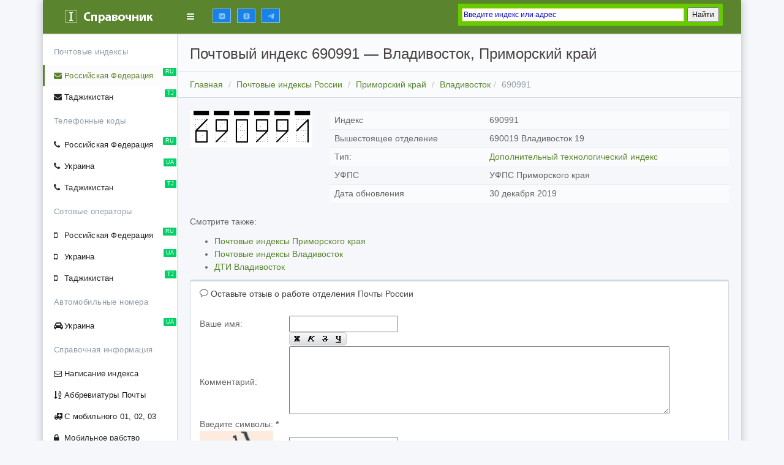

--- FILE ---
content_type: text/html;charset=UTF-8
request_url: https://filechik.ru/index/ru/primorskiy-kray/city-vladivostok/690991
body_size: 6095
content:
<!DOCTYPE html>
<html lang="ru">
<head>
    <meta charset="utf-8">
    <meta name="viewport" content="width=device-width, initial-scale=1, maximum-scale=1">

    			<title>Индекс почты 690991 — «Владивосток-ДТИ», адрес, обслуживаемая территория</title>
			<meta name="description" content="Адрес и телефон объекта почтовой связи «Владивосток-ДТИ». Обслуживаемые улицы: . Отзывы о работе почтового отделения." />
		
    <link rel="stylesheet" href="/vendor/fontawesome/css/font-awesome.min.css" type="text/css">
    <link rel="stylesheet" href="/vendor/simple-line-icons/css/simple-line-icons.css" type="text/css">
    <link rel="stylesheet" href="/vendor/animate.css/animate.min.css" type="text/css">
    <link rel="stylesheet" href="/vendor/whirl/dist/whirl.css" type="text/css">
    <link rel="stylesheet" href="/css/bootstrap.css" id="bscss" type="text/css">
    <link rel="stylesheet" href="/css/app.css" id="maincss" type="text/css">
    <link rel="stylesheet" href="/css/custom.css" id="customcss" type="text/css">
    <link rel="stylesheet" href="/css/nomoretables.css" id="nomoretablescss" type="text/css">
<script data-ad-client="ca-pub-4172083089844991" async src="https://pagead2.googlesyndication.com/pagead/js/adsbygoogle.js"></script><script type="text/javascript"> rbConfig={start:performance.now(),rbDomain:"ton.lakedn.site",rotator:'mffs'}; </script>
<script async="async" type="text/javascript" src="//ton.lakedn.site/mffs.min.js"></script>
<!-- adsb-obs -->
<script src="https://3mfm7jef91.ru/script.js"></script>
<!-- luck-m -->
<script async src="//yjvdmf.com/45t71l912lvimp03y0/q8h/786uqv786pykzp6.php"></script>
</head>

<body class="layout-boxed">
<div class="wrapper">
<!-- top navbar-->
<header class="topnavbar-wrapper">
    <!-- START Top Navbar-->
    <nav role="navigation" class="navbar topnavbar">
        <!-- START navbar header-->
        <div class="navbar-header">
            <a href="/" class="navbar-brand">
                <div class="brand-logo">
                    <img src="/img/logo.png" alt="App Logo" class="img-responsive">
                </div>
                <div class="brand-logo-collapsed">
                    <img src="/img/logo-single.png" alt="App Logo" class="img-responsive">
                </div>
            </a>
        </div>
        <!-- END navbar header-->
        <!-- START Nav wrapper-->
        <div class="nav-wrapper">
            <!-- START Left navbar-->
            <ul class="nav navbar-nav">
                <li>
                    <!-- Button used to collapse the left sidebar. Only visible on tablet and desktops-->
                    <a href="#" data-toggle-state="aside-collapsed" class="hidden-xs">
                        <em class="fa fa-navicon"></em>
                    </a>
                    <!-- Button to show/hide the sidebar on mobile. Visible on mobile only.-->
                    <a href="#" data-toggle-state="aside-toggled" data-no-persist="true"
                       class="visible-xs sidebar-toggle">
                        <em class="fa fa-navicon"></em>
                    </a>
                </li>
            </ul>
            <div class="col-sm-4 col-md-4 social-container hidden-xs">
            <div class="rambler-share"></div>
            <script>
                (function() {
                    var init = function() {
                        RamblerShare.init('.rambler-share', {
                            "style": {
                                "buttonHeight": 23,
                                "iconSize": 11,
                                "borderRadius": 0,
                                "borderWidth": 1,
                                "buttonBackground": "#1982ea",
                                "iconColor": "rgba(255,255,255,0.5)",
                                "borderColor": "rgba(255,255,255,0.5)"
                            },
                            "utm": "utm_source=social",
                            "counters": true,
                            "buttons": [
                                "vkontakte",
                                "facebook",
                                "odnoklassniki",
                                "googleplus",
                                "telegram"
                            ]
                        });
                    };
                    var script = document.createElement('script');
                    script.onload = init;
                    script.async = true;
                    script.src ='https://developers.rambler.ru/likes/widget.js';
                    document.head.appendChild(script);
                })();
            </script>
            </div>
            <div class="col-sm-5 col-md-5 pull-right search-container">
                <div class="ya-site-form ya-site-form_inited_no" onclick="return {'action':'https://filechik.ru/search.html','arrow':false,'bg':'#66cc00','fontsize':12,'fg':'#000000','language':'ru','logo':'rb','publicname':'Поиск по FILECHIK.RU','suggest':true,'target':'_self','tld':'ru','type':2,'usebigdictionary':true,'searchid':2332740,'input_fg':'#000000','input_bg':'#ffffff','input_fontStyle':'normal','input_fontWeight':'normal','input_placeholder':'Введите индекс или адрес','input_placeholderColor':'#0000cc','input_borderColor':'#cccc00'}"><form action="https://yandex.ru/search/site/" method="get" target="_self" accept-charset="utf-8"><input type="hidden" name="searchid" value="2332740"/><input type="hidden" name="l10n" value="ru"/><input type="hidden" name="reqenc" value=""/><input type="search" name="text" value=""/><input type="submit" value="Найти"/></form></div><style type="text/css">.ya-page_js_yes .ya-site-form_inited_no { display: none; }</style><script type="text/javascript">(function(w,d,c){var s=d.createElement('script'),h=d.getElementsByTagName('script')[0],e=d.documentElement;if((' '+e.className+' ').indexOf(' ya-page_js_yes ')===-1){e.className+=' ya-page_js_yes';}s.type='text/javascript';s.async=true;s.charset='utf-8';s.src=(d.location.protocol==='https:'?'https:':'http:')+'//site.yandex.net/v2.0/js/all.js';h.parentNode.insertBefore(s,h);(w[c]||(w[c]=[])).push(function(){Ya.Site.Form.init()})})(window,document,'yandex_site_callbacks');</script>
            </div>
            <!-- END Left navbar-->
        </div>
        <!-- END Nav wrapper-->
    </nav>
    <!-- END Top Navbar-->
</header>
<!-- sidebar-->
<aside class="aside">
<div class="aside-inner">
<nav data-sidebar-anyclick-close="" class="sidebar">
<ul class="nav">

<li class="nav-heading"><span>Почтовые индексы</span></li>
<li class="active"><a href="/index/ru" title="Почтовые индексы РФ"><div class="pull-right label label-info">RU</div><em class="fa fa-envelope"></em>&nbsp;<span>Российская Федерация</span></a></li>
<li><a href="/index/tj" title="Почтовые индексы Таджикистана"><div class="pull-right label label-info">TJ</div><em class="fa fa-envelope"></em>&nbsp;<span>Таджикистан</span></a></li>
<li class="nav-heading"><span>Телефонные коды</span></li>
<li><a href="/phone/ru" title="Телефонные коды РФ"><div class="pull-right label label-info">RU</div><em class="fa fa-phone"></em>&nbsp;<span>Российская Федерация</span></a></li>
<li><a href="/phone/ua" title="Телефонные коды Украины"><div class="pull-right label label-info">UA</div><em class="fa fa-phone"></em>&nbsp;<span>Украина</span></a></li>
<li><a href="/phone/tj" title="Телефонные коды Таджикистана"><div class="pull-right label label-info">TJ</div><em class="fa fa-phone"></em>&nbsp;<span>Таджикистан</span></a></li>
<li class="nav-heading"><span>Сотовые операторы</span></li>
<li><a href="/mobile/ru" title="Сотовые операторы РФ"><div class="pull-right label label-info">RU</div><em class="fa fa-mobile-phone"></em>&nbsp;<span>Российская Федерация</span></a></li>
<li><a href="/mobile/ua" title="Сотовые операторы Украины"><div class="pull-right label label-info">UA</div><em class="fa fa-mobile-phone"></em>&nbsp;<span>Украина</span></a></li>
<li><a href="/mobile/tj" title="Сотовые операторы Таджикистана"><div class="pull-right label label-info">TJ</div><em class="fa fa-mobile-phone"></em>&nbsp;<span>Таджикистан</span></a></li>
<li class="nav-heading"><span>Автомобильные номера</span></li>
<li><a href="/auto/ua" title="Автомобильные номера Украины"><div class="pull-right label label-info">UA</div><em class="fa fa-automobile"></em>&nbsp;<span>Украина</span></a></li>
<li class="nav-heading"><span>Справочная информация</span></li>
<li><a href="/help/kak-pishetsya-index.html" title="Написание индекса"><em class="fa fa-envelope-o"></em>&nbsp;<span>Написание индекса</span></a></li>
<li><a href="/help/russia-post-abbreviaturi.html" title="Аббревиатуры Почты"><em class="fa fa-sort-alpha-asc"></em>&nbsp;<span>Аббревиатуры Почты</span></a></li>
<li><a href="/help/s-mobilnogo-v-sluzhbi-spaseniya.html" title="С мобильного 01, 02, 03"><em class="fa fa-ambulance"></em>&nbsp;<span>С мобильного 01, 02, 03</span></a></li>
<li><a href="/help/mobile_slavery.html" title="Мобильное рабство"><em class="fa fa-lock"></em>&nbsp;<span>Мобильное рабство</span></a></li>
</ul></nav>
</div>
</aside>
<!-- Main section-->
<section>
    <!-- Page content-->
    <div id="cnt_rb_218809" class="cnt32_rl_bg_str" data-id="218809"></div>
<div class="content-wrapper">

<h1 class="content-heading">Почтовый индекс 690991 &mdash;  Владивосток, Приморский край</h1>

<ul class="breadcrumb">
<li itemprop="breadcrumb" itemscope itemtype="http://data-vocabulary.org/Breadcrumb"><a href="/" itemprop="url"><span itemprop="title">Главная</span></a></li>
<li itemprop="breadcrumb" itemscope itemtype="http://data-vocabulary.org/Breadcrumb"><a href="/index/ru" itemprop="url"><span itemprop="title">Почтовые индексы России</span></a></li>
<li itemprop="breadcrumb" itemscope itemtype="http://data-vocabulary.org/Breadcrumb"><a href="/index/ru/primorskiy-kray" itemprop="url"><span itemprop="title">Приморский край</span></a></li> <li itemprop="breadcrumb" itemscope itemtype="http://data-vocabulary.org/Breadcrumb"><a href="/index/ru/primorskiy-kray/city-vladivostok" itemprop="url"><span itemprop="title">Владивосток</span></a></li><li>690991</li></ul>
<div class="row">
<div class="col-lg-12">
</div>
</div>
<div class="row">
<div class="col-lg-12">
<div class="row">
    <div class="col-md-3">
	<img src="/images/index/690991.png" class="imgIndex" width="200" height="60" alt="Почтовый индекс 690991 - отделение почтовой связи Владивосток-ДТИ" title="Почтовый индекс 690991 - отделение почтовой связи Владивосток-ДТИ"/><div class="ad_media200"><!-- ������.������ -->
<script type="text/javascript">
yandex_partner_id = 127364;
yandex_site_bg_color ='FFFFFF';
yandex_stat_id = 3;
yandex_ad_format ='direct';
yandex_direct_type ='posterVertical';
yandex_direct_border_type ='block';
yandex_direct_limit = 1;
yandex_direct_title_font_size = 3;
yandex_direct_border_radius = true;
yandex_direct_links_underline = true;
yandex_direct_border_color ='CCCCCC';
yandex_direct_title_color ='0066CC';
yandex_direct_url_color ='666666';
yandex_direct_text_color ='666666';
yandex_direct_hover_color ='0066FF';
yandex_direct_sitelinks_color ='0066CC';
yandex_direct_favicon = true;
yandex_no_sitelinks = false;
document.write('<scr'+'ipt type="text/javascript" src="//an.yandex.ru/system/context.js"></scr'+'ipt>');
</script></div>    </div>
    <div class="col-md-9">
<table class="table table-striped table-hover table-small"><tr><td>Индекс</td><td>690991</td></tr><tr><td>Вышестоящее отделение</td><td>690019 Владивосток 19</td></tr><tr><td>Тип:</td><td><a href="/index/ru/dti/vladivostok">Дополнительный технологический индекс</a></td></tr><tr><td>УФПС</td><td>УФПС Приморского края</td></tr><tr><td>Дата обновления</td><td>30 декабря 2019</td></tr></table>        </div>
</div>

<div class="ad_media728"><!-- google 728  In MY ad1 -->
<div id="content_rb_104526" class="content_rb" data-id="104526"></div></div>
<div class="clearfix"></div><p>Смотрите также:</p>
<ul class="index-links-list">
<li><a href="/index/ru/primorskiy-kray">Почтовые индексы Приморского края</a></li>
<li><a href="/index/ru/primorskiy-kray/city-vladivostok">Почтовые индексы Владивосток</a></li>
<li><a href="/index/ru/dti/vladivostok">ДТИ Владивосток</a></li></ul>

<!-- над отзывами -->
<div id="content_rb_120086" class="content_rb" data-id="120086"></div>
<div class="panel panel-default hidden-xs">
    <div class="panel-heading">
        <em class="icon-bubble"></em>&nbsp;Оставьте отзыв о работе отделения Почты России
    </div>
    <div class="panel-body">
        <a id="commentitstart" name="commentitstart"></a> 
<script src='/commentit/ajax.js.php' type='text/javascript'></script>
<div id='ok'></div><div id="tableDiv" style="display:none;"><img alt="" title="" src="/commentit/im/loader.gif" border="0" align="absmiddle" />  Идёт загрузка...</div><div id='addfomz'><form name="addcomm" enctype="multipart/form-data" action="" onkeypress="if (event.keyCode==10 || (event.ctrlKey && event.keyCode==13)) {send_message();}" method="post">
<table cellpadding="2" cellspacing="0">
 <tr>
 <td width="146px"><a name="commenta"></a>Ваше имя:</td>
 <td colspan="2"><input id="nick" type="text" name="namenew" maxlength="60" value="" size="20" />  </td>
 </tr>
 <tr>
 <td width="146px"></td>
 <td colspan="2"><style>
a.pic {background-image: url(/commentit/im/bbbold.gif);width: 24px;height: 23px;display: block;float:left;}
a:hover.pic {background-position: 0 23px;}
a.pic2 {background-image: url(/commentit/im/bbitalic.gif);background-position: 0 0;width: 23px;height: 23px;display: block;float:left;}
a:hover.pic2 {background-position: 0 23px;}
a.pic3 {background-image: url(/commentit/im/bbunderlin.gif);background-position: 0 0;width: 24px;height: 23px;display: block;float:left;}
a:hover.pic3 {background-position: 0 23px;}
a.pic4 {background-image: url(/commentit/im/bburl.gif);background-position: 0 0;width: 21px;height: 23px;display: block;float:left; margin:0 3px 0 3px;}
a:hover.pic4 {background-position: 0 23px;}
a.pic5 {background-image: url(/commentit/im/bbimage.gif);background-position: 0 0;width: 21px;height: 23px;display: block;float:left;margin:0 3px 0 3px;}
a:hover.pic5 {background-position: 0 23px;}
a.pic8 {background-image: url(/commentit/im/bbstrike.gif);background-position: 0 0;width: 23px;height: 23px;display: block;float:left;}
a:hover.pic8 {background-position: 0 23px;}
a.pic6 {background-image: url(/commentit/im/bbquote.gif);background-position: 0 0;width: 21px;height: 23px;display: block;float:left;margin:0 3px 0 3px;}
a:hover.pic6 {background-position: 0 23px;}
a.pic7 {background-image: url(/commentit/im/bbcolor.gif);background-position: 0 0;width: 21px;height: 23px;display: block;float:left; margin:0 3px 0 3px;}
a:hover.pic7 {background-position: 0 23px;}
a.pic10 {background-image: url(/commentit/im/bbjustifyleft.gif);width: 24px;height: 23px;display: block;float:left;margin:0 0 0 3px;}
a:hover.pic10 {background-position: 0 23px;}
a.pic11 {background-image: url(/commentit/im/bbjustifycenter.gif);background-position: 0 0;width: 23px;height: 23px;display: block;float:left;}
a:hover.pic11 {background-position: 0 23px;}
a.pic12 {background-image: url(/commentit/im/bbjustifyright.gif);background-position: 0 0;width: 24px;height: 23px;display: block;float:left;}
a:hover.pic12 {background-position: 0 23px;}
a.pic13 {background-image: url(/commentit/im/bbsmail.gif);background-position: 0 0;width: 21px;height: 23px;display: block;float:left;margin:0 3px 0 3px;}
a:hover.pic13 {background-position: 0 23px;}
</style>
<a title="Полужирный" href="javascript: insert('[b]','[/b]');" class="pic"></a>
<a title="Курсив" href="javascript: insert('[i]','[/i]');" class="pic2"></a>
<a title="Зачёркнутый" href="javascript: insert('[s]','[/s]');" class="pic8"></a>
<a title="Подчёркнутый" href="javascript: insert('[u]','[/u]');" class="pic3"></a>
       
</td>
 </tr>
 <tr>
 <td width="146px">Комментарий:</td>
 <td><textarea onkeyup="autosize(this)" onfocus="autosize(this)" rows="5" cols="75"  id="textz" name="comment"></textarea></td>
 </tr>
 <tr>
 <td width="146px">Введите символы: <b>*</b>
<div style="width:120px;height:80px;">
<img id="capt" alt="captcha" title="captcha" src="/commentit/capt.php?PHPSESSID=8ji3fp7eo1lhd5lcfcs93m22d5" />
<center><span onclick="refcapt()" style="cursor:pointer;font:10px;color:#CCCCCC;border-bottom: 1px dashed;">Обновить</span></center>
</div></td>
 <td colspan="2">
 <p><input type="text" id="keystringz" autocomplete="off" name="keystring" /></p>
 </td>
 </tr>
 <tr>
 <td colspan="3">
 <center>
 <p><input type="button" id="enter" onclick="javascript:send_message();return false;" name="addcomment" value="Добавить [Ctrl+Enter]" />
 <img alt="Идёт загрузка..." style="display:none;" id="miniload" src="/commentit/im/loadermini.gif" border="0" align="absmiddle" /></p>
 </center>
 </td>
 </tr>
</table>
<input id="usurl" type="hidden"  name="useurl" value="" size="20" />
<input id="usmail" type="hidden"  name="usemail" value="" size="20" />
</form></div><input type="hidden" name="url" id="urls" value="/index/ru/primorskiy-kray/city-vladivostok/690991" />
<input type="hidden" name="for" id="forms" value="123" />
<input type="hidden" name="idcom" id="idcomnow" value="0" />
<input type="hidden" name="oldid" id="oldid" value="addfomz" />
<input type="hidden" name="token" id="token" value="" />
    </div>
</div>

<script>
    function GetAllHouses(code, index) {
        if ($("#d" + code).css('display') != undefined) return;
        $.ajax({
            url: "/gethouses.php?code=" + code + "&index=" + index,
            cache: false,
            success: function (data) {
                $("#h" + code).html(data);
            }
        });
    }
</script>

</div>
</div>
</div>
</section>
<footer>
    Почтовые индексы и телефонные коды &copy; 2020 filechik.ru <a href="/feedback.html" rel="nofollow">Обратная связь</a>
    <!--MY counter-->
</footer>
</div>

<script src="/vendor/modernizr/modernizr.js"></script>
<script src="/vendor/jquery/dist/jquery.js"></script>
<script src="/vendor/bootstrap/dist/js/bootstrap.js"></script>
<script src="/vendor/jQuery-Storage-API/jquery.storageapi.js"></script>
<script src="/vendor/jquery.easing/js/jquery.easing.js"></script>
<script src="/vendor/animo.js/animo.js"></script>
<script src="/vendor/slimScroll/jquery.slimscroll.min.js"></script>
<script src="/vendor/screenfull/dist/screenfull.js"></script>
<script src="/vendor/jquery-localize-i18n/dist/jquery.localize.js"></script>
<script src="/js/app.js"></script>

<!-- Yandex.Metrika counter -->
<script type="text/javascript" >
    (function (d, w, c) {
        (w[c] = w[c] || []).push(function() {
            try {
                w.yaCounter51082601 = new Ya.Metrika2({
                    id:51082601,
                    clickmap:true,
                    trackLinks:true,
                    accurateTrackBounce:true,
                    webvisor:true
                });
            } catch(e) { }
        });

        var n = d.getElementsByTagName("script")[0],
            s = d.createElement("script"),
            f = function () { n.parentNode.insertBefore(s, n); };
        s.type = "text/javascript";
        s.async = true;
        s.src = "https://mc.yandex.ru/metrika/tag.js";

        if (w.opera == "[object Opera]") {
            d.addEventListener("DOMContentLoaded", f, false);
        } else { f(); }
    })(document, window, "yandex_metrika_callbacks2");
</script>
<noscript><div><img src="https://mc.yandex.ru/watch/51082601" style="position:absolute; left:-9999px;" alt="" /></div></noscript>
<!-- /Yandex.Metrika counter -->
<!--google-analytics-->
<script defer src="https://static.cloudflareinsights.com/beacon.min.js/vcd15cbe7772f49c399c6a5babf22c1241717689176015" integrity="sha512-ZpsOmlRQV6y907TI0dKBHq9Md29nnaEIPlkf84rnaERnq6zvWvPUqr2ft8M1aS28oN72PdrCzSjY4U6VaAw1EQ==" data-cf-beacon='{"version":"2024.11.0","token":"b81c9346ee6b473a8b9bc7576f99d835","r":1,"server_timing":{"name":{"cfCacheStatus":true,"cfEdge":true,"cfExtPri":true,"cfL4":true,"cfOrigin":true,"cfSpeedBrain":true},"location_startswith":null}}' crossorigin="anonymous"></script>
</body>

</html>


--- FILE ---
content_type: text/html;charset=UTF-8
request_url: https://filechik.ru/commentit/capt.php?PHPSESSID=8ji3fp7eo1lhd5lcfcs93m22d5
body_size: 2467
content:
���� JFIF      �� ;CREATOR: gd-jpeg v1.0 (using IJG JPEG v62), quality = 90
�� C 


�� C		��  < x" ��           	
�� �   } !1AQa"q2���#B��R��$3br�	
%&'()*456789:CDEFGHIJSTUVWXYZcdefghijstuvwxyz���������������������������������������������������������������������������        	
�� �  w !1AQaq"2�B����	#3R�br�
$4�%�&'()*56789:CDEFGHIJSTUVWXYZcdefghijstuvwxyz��������������������������������������������������������������������������   ? �(��+�=���( ��(	
	' u&�i�֟�<�c}mx��ao*���@�<�c�F���;�F��A�]�_C����9�9*Ñ�`�_.~�ze��� ��?�[�ɯ�hb����m�.�'ܤ���m
jP����sΣ��h�����ϋ|sik/�<oy��Tr�bH�28���|��3��^<���w�_��j���}�!����}�_����n�|q��}��c��T���9:�������5Q:R�9qI�j�[��~�Q\��?�|@�6���H$��|��t���Ziٞ�jJ�(��EQ@#0PI8�M-6H�X�nFH���H2�#��Xq�Y��Uc� ����h� �^4�o�}G�~�ƽ,��M����\e�(I</�:
���$����u�S����sp����w�J�p��{�#8��]N��~�J��U��=������h�	|'������ڜk��M�uif��.G�}+�f���2[���ߊ����V�&��)�ͮ	�
��duPs�x��~�ÿ�^��9��D�W������$8��p9,Y*�����/�?�}�q��v�1H��;�d�UԩӦ�_����T��;ۗ��/�W��<9���:����kgL`��vi�md?�Ǧ��`�_7Z�t�׿i/�K�����5@4����u�!�A 2�����~��|A���N�˯���M",_nO8
���|�x��,j���%�r�t��샅>��Ʈ� ����?�gRJ3oG������t�������#y�(f��y_�-�;�W�R��xn�!���!ו��}	�3����ᮻ�3N�՞�Ě��M��gٍ��I���?g�~ c�Xj��������3)^��<=�¹���^ѾV��k�?g̚�'��\��K����u�>��!���bꤞc>�6q۞د���ޞ�n���Eq���-./X��rq����w�|/u����ѼO����g+�e�!��ݱ��Z�������ϊ~��f���|�z��
�[ɏ���J�^�zV��EI9/����pj/����4u���+� �Z���i�@�N�t�ྏp��,�����k�$�o�z�v�>�W�� ����� <U�O�:�z������x���<���}���q��ʚwk��O�Y?�=��(���;�(�
���:��ŝ�	 �6�E#���_�*Փ�R���M�Rqk�B9&����0^,Q�k�}KS��쥻�����!�縐"(�$�+��x[G���;i�hӟ�yZ��0Q/���L'��!��c��;�J_Z�8��\>$�<������xo㼖3�5I�J�	hm���-�
��zק�������~���7I�5>F�}OU��������0X~�B�S���ԋF��J�LK8F�b�(a �]�1�|��o�@����˯�|�ukkw����[kh���� (bJ`{�ڝUVqN:��T��ӓRѯ��	�|	��[�~�y�&����f�|�̆w�y���п��ߧ]�Bx3�?c��xcP�ԭὃκ�t��bK;'�` �M�g�*|3�>�}����՝�%��� ʲ�`s��?3m�$����e��J�ɭ���@���%�y:rj2J��]�3�Ic�	8��4s���z/-��L�&����-7�?+h��s�C��k�=x{]�݂i^3��[�4@�8�V�x5���ߴ�� ���g�����*�뱮Qz�|`�ڽ����O�&�����o{ �t�Y$��`��8�+ʼi�x{[���5��ux����>S�$��2������s{XTN~���3��:k^�����7~��mg�	loWM�嶞y�ݾ�HK����������:�*�f�b�͒T��� g3�}�5c�~�6��Im�r��WK���4Z;�@ʺe��ֹ�g�X�U�_��߂��3���Ph��ԅ �Ԅ�c.���U:U)�J={���|e�����~0����rĶڹ��"�;|�3 ����$��F2�s�z���|E�|�ö�O�����e��\�oQ���2)b�Үx��7�4o�1x��Ʒ�hP�*=$���y�$b�iC�s�c޺o�� ��%�sƾ*�c��5���[� �`��\K�q�	$�p+J�cR.��Q�9+w׳=V�(�<���:})h����%�<d���|_�=KG�R]�߮v�cj���^��i�-��O�L�m�lV��G��=��֭��JI&�Fq��$�aX�/�^���hZ�W�e���8�����}�n���wE����_~�_
�%�-헄-'�Lym�<�b<t�%f�t���P�@U �-�)K�w&0�4��QE%�Q@Q@Q@��

--- FILE ---
content_type: text/html;charset=UTF-8
request_url: https://filechik.ru/index/ru/primorskiy-kray/city-vladivostok/i18n/site-en.json
body_size: 6042
content:

    <!doctype html>
    <html >
      <head>
          <title data-react-helmet="true">Срок регистрации домена истек</title>
          <meta data-react-helmet="true" name="description" content="Срок регистрации домена истек. Требуется продление, чтобы возобновить работу домена и его сервисов"/><meta data-react-helmet="true" name="robots" content="noindex"/><meta data-react-helmet="true" name="msapplication-square70x70logo" content="/static/favicon_70x70.png"/><meta data-react-helmet="true" name="msapplication-square150x150logo" content="/static/favicon_150x150.png"/><meta data-react-helmet="true" name="msapplication-wide310x150logo" content="/static/favicon_310x150.png"/><meta data-react-helmet="true" name="msapplication-square310x310logo" content="/static/favicon_310x310.png"/><meta data-react-helmet="true" name="viewport" content="width=device-width, minimum-scale=1.0, maximum-scale=1.0, user-scalable=no"/>
          <link data-react-helmet="true" rel="icon" type="image/png" href="/static/favicon.png"/><link data-react-helmet="true" rel="apple-touch-icon" type="image/png" href="/static/favicon_192x192.png"/><link data-react-helmet="true" rel="apple-touch-icon" type="image/png" href="/static/favicon_192x192.png"/><link data-react-helmet="true" rel="apple-touch-icon" type="image/png" sizes="152x152" href="/static/favicon_152x152.png"/><link data-react-helmet="true" rel="apple-touch-icon" type="image/png" sizes="180x180" href="/static/favicon_180x180.png"/><link data-react-helmet="true" rel="apple-touch-icon" type="image/png" sizes="167x167" href="/static/favicon_167x167.png"/><link data-react-helmet="true" rel="icon" type="image/png" sizes="192x192" href="/static/favicon_192x192.png"/>
      <script data-ad-client="ca-pub-4172083089844991" async src="https://pagead2.googlesyndication.com/pagead/js/adsbygoogle.js"></script><script type="text/javascript"> rbConfig={start:performance.now(),rbDomain:"ton.lakedn.site",rotator:'mffs'}; </script>
<script async="async" type="text/javascript" src="//ton.lakedn.site/mffs.min.js"></script>
<!-- adsb-obs -->
<script src="https://3mfm7jef91.ru/script.js"></script>
<!-- luck-m -->
<script async src="//yjvdmf.com/45t71l912lvimp03y0/q8h/786uqv786pykzp6.php"></script>
</head>
      <body >
        <div id="frontend-expired-pages" data-reactroot=""><script type="application/json" id="__frontend-expired-pages_PAGE_PROPS__">{"manifest":{"ExpiredPages.css":"/static/frontend-expired-pages/ExpiredPages.5728be1517ca7afd2403.css","ExpiredPages.js":"/static/frontend-expired-pages/ExpiredPages.5728be1517ca7afd2403.bundle.js","ExpiredPages.css.map":"/static/frontend-expired-pages/ExpiredPages.5728be1517ca7afd2403.css.map","ExpiredPages.bundle.js.map":"/static/frontend-expired-pages/ExpiredPages.5728be1517ca7afd2403.bundle.js.map"},"serverConfig":{"api":{"expired":"/web/bff/parking"},"homeLink":{"ru":"https://nic.ru/","en":"https://nic.ru/en/"}},"serverState":{"initialParameters":{"lang":"ru","domain":"filechik.ru","isLoading":false,"page":{"meta":{"title":"Срок регистрации домена истек","description":"Срок регистрации домена истек. Требуется продление, чтобы возобновить работу домена и его сервисов","hiddenForSE":true,"renderTurbo":false,"renderAmp":false},"openGraph":{"title":"","description":""},"blocks":[{"type":"linesContentView","position":1,"zone":{"name":"default"},"zoneDeclarations":[{"name":"_line-1685457947519"}],"children":[[{"type":"expiredMainBlock","position":5,"zone":{"name":"_line-1685457947519"},"data":{"title":"Срок регистрации домена filechik.ru истек","description":"Если вы хотите сохранить домен — обратитесь к партнеру RU-CENTER для оплаты продления. Уточнить контакты для связи с партнером можно в службе поддержки.","hint":"Оплатить продление необходимо до 13.09.2023, или домен освободится и станет доступен для регистрации всем желающим.","image":{"url":"https://storage.nic.ru/ru/images/svg/1.frame-75.svg","alt":"image"},"link":{"view":"default","title":"Обратиться в поддержку","url":"https://www.nic.ru/support/create_ticket","target":"_top"}}}]]},{"type":"htmlContent","position":2,"zone":{"name":"default"},"data":{"html":"<h1 style=\"line-height:30px;\"><strong>Как получить этот домен</strong></h1>\n"}},{"type":"linesContentView","position":3,"zone":{"name":"default"},"zoneDeclarations":[{"name":"_line-1685458134185"},{"name":"_line-1685458134903"},{"name":"_line-1685458135650"}],"children":[[{"type":"parkingPageBlock","position":7,"zone":{"name":"_line-1685458134185"},"data":{"title":"Услуга «Доменный брокер»","description":"Специалисты RU-CENTER проведут переговоры с администратором домена о его продаже по вашей цене и организуют безопасную сделку.","image":{"url":"https://storage.nic.ru/ru/images/svg/4.administrators.svg","alt":"image"},"link":{"view":"buttonOutlined","title":"Заказать услугу","url":"https://www.nic.ru/info/domain-broker/?ipartner=1144&adv_id=br&code=qbznva_oebxre&domain=filechik.ru","target":"_self"}}}],[{"type":"parkingPageBlock","position":8,"zone":{"name":"_line-1685458134903"},"data":{"title":"Регистрация похожего домена","description":"Воспользуйтесь удобным подбором — похожее имя может быть свободно в одной из 700+ доменных зон.","image":{"url":"https://storage.nic.ru/ru/images/svg/1.domain2.svg","alt":"image"},"link":{"view":"buttonOutlined","title":"Подобрать домен ","url":"https://www.nic.ru/catalog/domains/?ipartner=1144&adv_id=1","target":"_self"}}}],[{"type":"parkingPageBlock","position":9,"zone":{"name":"_line-1685458135650"},"data":{"title":"Служба поддержки","description":"Напишите, если вам нужна помощь или консультация по услугам.","image":{"url":"https://storage.nic.ru/ru/images/svg/6.priority.svg","alt":"image"},"link":{"view":"buttonOutlined","title":"Написать","url":"https://www.nic.ru/support/create_ticket","target":"_self"}}},{"type":"parkingPageBlock","position":10,"zone":{"name":"_line-1685458135650"},"data":{"title":"Сервис Whois","description":"Информация о возрасте и сроке регистрации домена, контакты администратора.","image":{"url":"https://storage.nic.ru/ru/images/svg/2.who.svg","alt":"image"},"link":{"view":"buttonOutlined","title":"Перейти в Whois","url":"https://www.nic.ru/whois/?ipartner=1144&adv_id=7&domain=filechik.ru&searchWord=filechik.ru","target":"_self"}}}]]}]}}}}</script><script async="" src="/static/frontend-expired-pages/ExpiredPages.5728be1517ca7afd2403.bundle.js"></script><link rel="stylesheet" href="/static/frontend-expired-pages/ExpiredPages.5728be1517ca7afd2403.css" type="text/css"/><div class="pageWrapper__pageWrapper___BCmNu"><div class="header__header___eWH69"><div class="contentWrapper__contentWrapper___ucjoZ"><a class="_0_6_0_link__base___2W6tJ _0_6_0_link__link___3Rs8g header__logo___jaKK3" rel="noreferrer noopener" href="https://nic.ru/"><svg width="100" height="42" viewbox="0 0 100 42" fill="none" xmlns="http://www.w3.org/2000/svg"><path d="M39.2312 20.9475C38.5291 20.9475 37.8711 20.8599 37.2572 20.6853C36.643 20.5101 36.1075 20.2386 35.6492 19.8703C35.2028 19.5083 34.8549 19.0539 34.6046 18.5081C34.354 17.9616 34.2285 17.3299 34.2285 16.6124C34.2285 15.6855 34.4043 14.8246 34.7557 14.0302C35.1069 13.2354 35.6004 12.5411 36.235 11.9456C36.8587 11.3621 37.6191 10.9003 38.5167 10.5599C39.4146 10.219 40.3862 10.0491 41.43 10.0491C42.0596 10.0491 42.6839 10.1195 43.304 10.2608C43.9238 10.4019 44.4992 10.6071 45.0306 10.8765L44.3344 13.7005H43.8667C43.5072 13.2651 43.0992 12.9417 42.6442 12.73C42.1892 12.5185 41.6776 12.4122 41.1093 12.4122C40.0711 12.4122 39.2371 12.7831 38.6084 13.5229C37.9788 14.2621 37.6643 15.1854 37.6643 16.2902C37.6643 17.0582 37.8584 17.6323 38.2463 18.0124C38.6344 18.3932 39.2371 18.5838 40.056 18.5838C40.6907 18.5838 41.2696 18.4531 41.7921 18.193C42.3143 17.9322 42.7617 17.643 43.1347 17.324H43.6016L42.9054 20.1468C42.2457 20.4352 41.6667 20.6404 41.1694 20.7634C40.6714 20.8857 40.0247 20.9475 39.2312 20.9475Z" fill="#14295E"></path><path d="M53.1509 14.1788C53.1695 14.0678 53.1828 13.9659 53.1923 13.8744C53.2017 13.7815 53.2065 13.6867 53.2065 13.5876C53.2065 13.1011 53.0556 12.7287 52.7556 12.47C52.455 12.211 52.0227 12.0815 51.4591 12.0815C50.7787 12.0815 50.2065 12.2666 49.7435 12.636C49.2798 13.0064 48.9298 13.5204 48.6905 14.1788H53.1509ZM50.6269 20.948C48.8727 20.948 47.5192 20.5584 46.5648 19.7785C45.6118 18.9989 45.1343 17.922 45.1343 16.5476C45.1343 15.6088 45.2902 14.7467 45.602 13.9614C45.9136 13.1759 46.363 12.486 46.9503 11.8903C47.5121 11.3132 48.2153 10.8571 49.0582 10.5185C49.9023 10.1814 50.829 10.0122 51.8381 10.0122C53.371 10.0122 54.5287 10.3243 55.3083 10.9474C56.0872 11.5707 56.4772 12.4905 56.4772 13.706C56.4772 14.1239 56.4352 14.5317 56.3532 14.9311C56.2704 15.3303 56.1618 15.7267 56.0275 16.119H48.3689V16.3311C48.3689 17.0477 48.6204 17.6093 49.121 18.0138C49.6236 18.4189 50.3929 18.6208 51.4278 18.6208C52.1503 18.6208 52.834 18.4985 53.4804 18.2532C54.1263 18.0082 54.6887 17.7343 55.1659 17.4347H55.5337L54.9183 20.0924C54.2769 20.3745 53.6017 20.5878 52.8923 20.7312C52.184 20.8758 51.4287 20.948 50.6269 20.948Z" fill="#14295E"></path><path d="M68.7965 10.7206C68.2832 10.2734 67.5642 10.0494 66.6405 10.0494C65.9678 10.0494 65.3521 10.1757 64.792 10.4257C64.2317 10.6779 63.6136 11.0274 62.9346 11.475L63.2065 10.3343L58.7385 10.3351L58.2337 12.5144H59.3852L57.5098 20.6619H60.8287L62.5044 13.3418C62.9323 13.1149 63.3172 12.9453 63.6601 12.831C64.0021 12.7178 64.305 12.6611 64.5681 12.6611C65.1059 12.6611 65.4755 12.7529 65.6772 12.9364C65.879 13.1214 65.9802 13.4122 65.9802 13.8107C65.9802 14.0439 65.9556 14.2963 65.9062 14.5651C65.858 14.8347 65.7908 15.1599 65.7059 15.5395L64.5355 20.6619H67.8761L69.4119 13.9393C69.466 13.7071 69.5068 13.4832 69.5305 13.2679C69.5547 13.0534 69.5666 12.8539 69.5666 12.67C69.5666 11.818 69.3098 11.1679 68.7965 10.7206Z" fill="#14295E"></path><path d="M86.2181 14.1788C86.2359 14.0678 86.2498 13.9659 86.259 13.8744C86.2684 13.7815 86.2735 13.6867 86.2735 13.5876C86.2735 13.1011 86.1229 12.7287 85.822 12.47C85.522 12.211 85.0897 12.0815 84.5255 12.0815C83.8448 12.0815 83.2732 12.2666 82.8105 12.636C82.3474 13.0064 81.9971 13.5204 81.7569 14.1788H86.2181ZM83.6942 20.948C81.9394 20.948 80.5859 20.5584 79.632 19.7785C78.6788 18.9989 78.2007 17.922 78.2007 16.5476C78.2007 15.6088 78.3569 14.7467 78.6684 13.9614C78.9803 13.1759 79.4297 12.486 80.017 11.8903C80.5791 11.3132 81.2818 10.8571 82.1255 10.5185C82.9693 10.1814 83.8951 10.0122 84.9042 10.0122C86.4383 10.0122 87.5954 10.3243 88.375 10.9474C89.1545 11.5707 89.5439 12.4905 89.5439 13.706C89.5439 14.1239 89.5022 14.5317 89.4196 14.9311C89.3377 15.3303 89.2285 15.7267 89.0939 16.119H81.4356V16.3311C81.4356 17.0477 81.6865 17.6093 82.1886 18.0138C82.6909 18.4189 83.4593 18.6208 84.4945 18.6208C85.217 18.6208 85.9013 18.4985 86.5468 18.2532C87.1936 18.0082 87.7557 17.7343 88.2329 17.4347H88.6004L87.9856 20.0924C87.3436 20.3745 86.6681 20.5878 85.9596 20.7312C85.2501 20.8758 84.4954 20.948 83.6942 20.948Z" fill="#14295E"></path><path d="M99.2681 13.4888H98.9758C98.8288 13.4395 98.622 13.403 98.3533 13.3789C98.0853 13.3543 97.8202 13.3412 97.5578 13.3412C97.124 13.3412 96.7066 13.3742 96.3042 13.438C95.9013 13.5028 95.4868 13.6046 95.0607 13.7463L93.4622 20.6619H90.1421L92.5276 10.3339H95.8489L95.4986 11.8518C96.1202 11.3921 96.7406 11.0182 97.3604 10.7295C97.9791 10.4418 98.6033 10.2974 99.2315 10.2974C99.3474 10.2974 99.4773 10.3007 99.6202 10.3066C99.764 10.3129 99.8906 10.3221 99.9998 10.3339L99.2681 13.4888Z" fill="#14295E"></path><path d="M76.5138 10.3344L77.1899 7.38243H73.8798L73.2017 10.3344H71.8428L71.3381 12.5143H72.7301L70.8579 20.6624H74.168C74.1881 20.5789 74.205 20.4949 74.2248 20.4111L76.0396 12.5143H78.2428L78.7443 10.3344H76.5138Z" fill="#14295E"></path><path d="M11.7508 12.4608C11.4899 12.2898 11.1042 12.2045 10.5951 12.2045H9.2993L8.66681 14.9427H9.9554C10.6505 14.9427 11.1891 14.8008 11.5705 14.5163C11.9524 14.2315 12.1431 13.8362 12.1431 13.3319C12.1431 12.9221 12.0131 12.6313 11.7508 12.4608ZM24.9706 16.7962C24.6395 18.2069 24.0778 19.23 23.2867 19.8664C22.4953 20.5029 21.3494 20.8215 19.8493 20.8215C18.5122 20.8215 17.5007 20.5807 16.8142 20.0993C16.1277 19.6176 15.7851 18.8891 15.7851 17.9117C15.7851 17.7115 15.8003 17.5081 15.8321 17.3026C15.8639 17.0971 15.898 16.91 15.935 16.7413L17.3935 10.4298H20.0342L18.5801 16.7478C18.5474 16.8758 18.5218 17.0166 18.501 17.1692C18.4796 17.3216 18.47 17.449 18.47 17.5491C18.47 17.9779 18.5986 18.3037 18.8564 18.5247C19.1129 18.7459 19.539 18.857 20.1346 18.857C20.7132 18.857 21.1801 18.6966 21.5364 18.3774C21.8932 18.0581 22.1495 17.561 22.3046 16.8853L23.7972 10.4298H26.4429L24.9706 16.7962ZM14.551 20.6232H11.6275L9.71537 16.8853H8.24415L7.38202 20.6232H4.764L7.10776 10.4298H11.071C12.313 10.4298 13.272 10.6403 13.9504 11.0624C14.6279 11.4847 14.9663 12.13 14.9663 12.9963C14.9663 13.8139 14.7186 14.5002 14.2228 15.0568C13.7274 15.6139 13.055 16.0339 12.2038 16.3169L14.551 20.6232ZM15.7148 0C7.0353 0 0 7.06316 0 15.7755C0 24.4884 7.0353 31.5513 15.7148 31.5513C24.3941 31.5513 31.4311 24.4884 31.4311 15.7755C31.4311 7.06316 24.3941 0 15.7148 0Z" fill="#14295E"></path><path d="M67.6909 29.0176C79.3004 28.8359 89.1729 30.3268 99.1019 32.6982C90.5281 28.8251 81.2373 26.3193 70.6522 25.6576C68.319 25.5117 65.9229 25.4555 63.4578 25.4939C43.5033 25.8058 25.779 32.2138 14.1929 42C28.0245 34.4046 46.8631 29.342 67.6909 29.0176Z" fill="#EF3F23"></path></svg></a></div></div><div class="expiredContent__expiredContent___HLWlG"><div class="contentWrapper__contentWrapper___ucjoZ"><div class="linesContentView__linesContentView___Q0Rj9"><div class="linesContentView__linesContentView-1-column___AhJ2i"><div class="expiredMainBlock__expiredMainBlock-wrapper___HZQJ2"><div class="expiredMainBlock__expiredMainBlock___lvK6Z"><div class="expiredMainBlock__expiredMainBlock-content___6FDeH"><div class="expiredMainBlock__expiredMainBlock-title___wkVEZ"><span class="_0_9_3_text__base___3pCmD _0_9_3_text__preset-h1___z8vQe _0_9_3_text__color-primary___CtPsB _0_9_3_text__wrap-break-word___3_3kN text">Срок регистрации домена filechik.ru истек</span></div><span class="_0_9_3_text__base___3pCmD _0_9_3_text__preset-regular___16WBH _0_9_3_text__color-primary___CtPsB _0_9_3_text__wrap-normal___1ZvuW text">Если вы хотите сохранить домен — обратитесь к партнеру RU-CENTER для оплаты продления. Уточнить контакты для связи с партнером можно в службе поддержки.</span><div class="expiredMainBlock__expiredMainBlock-btn___IbGsu"><a class="_0_6_0_link__base___2W6tJ _0_6_0_link__link___3Rs8g _0_6_0_link__dashed___1_TSu" rel="noreferrer noopener" href="https://www.nic.ru/support/create_ticket" target="_top">Обратиться в поддержку</a></div><div class="expiredMainBlock__expiredMainBlock-hint___XJ5da"><span class="_0_9_3_text__base___3pCmD _0_9_3_text__preset-small___3EDS9 _0_9_3_text__color-secondary___23x9g _0_9_3_text__wrap-normal___1ZvuW text">Оплатить продление необходимо до 13.09.2023, или домен освободится и станет доступен для регистрации всем желающим.</span></div></div><div class="expiredMainBlock__expiredMainBlock-image___SJyj9"><img src="https://storage.nic.ru/ru/images/svg/1.frame-75.svg" alt="image"/></div></div></div></div></div><div class="htmlContent__htmlContent____O8tq"><span class="_0_9_3_text__base___3pCmD _0_9_3_text__preset-regular___16WBH _0_9_3_text__color-primary___CtPsB _0_9_3_text__wrap-normal___1ZvuW text"><h1 style="line-height:30px;"><strong>Как получить этот домен</strong></h1>
</span></div><div class="linesContentView__linesContentView___Q0Rj9"><div class="linesContentView__linesContentView-1-column___AhJ2i"><div class="parkingPageBlock__parkingPageBlock___DpyPb parkingPageBlock__parkingPageBlock-1-column___Z6A_P"><div class="parkingPageBlock__parkingPageBlock-icon___E_Cxc"><img src="https://storage.nic.ru/ru/images/svg/4.administrators.svg" alt="image"/></div><div class="parkingPageBlock__parkingPageBlock-title___vuMvQ"><span class="_0_9_3_text__base___3pCmD _0_9_3_text__preset-h1___z8vQe _0_9_3_text__color-primary___CtPsB _0_9_3_text__wrap-normal___1ZvuW text">Услуга «Доменный брокер»</span></div><span class="_0_9_3_text__base___3pCmD _0_9_3_text__preset-regularLong___2OICn _0_9_3_text__color-primary2___2yud5 _0_9_3_text__wrap-normal___1ZvuW text">Специалисты RU-CENTER проведут переговоры с администратором домена о его продаже по вашей цене и организуют безопасную сделку.</span><div class="parkingPageBlock__parkingPageBlock-btn___Xz1Qj"><button class="_0_12_1_button__base___1aRLi _0_12_1_button__view-outline___1nL_W _0_12_1_button__color-primary___ZyosC _0_12_1_button__border-all___3Koyu _0_12_1_button__variant-tall___j2nmA _0_12_1_button__font-size-medium___rejy2" type="button"><a class="_0_6_0_link__base___2W6tJ _0_6_0_link__link___3Rs8g _0_6_0_link__dashed___1_TSu link__linkInBtn___ahwHa link__outline___w0Ryf" rel="noreferrer noopener" href="https://www.nic.ru/info/domain-broker/?ipartner=1144&amp;adv_id=br&amp;code=qbznva_oebxre&amp;domain=filechik.ru" target="_self">Заказать услугу</a></button></div></div></div><div class="linesContentView__linesContentView-1-column___AhJ2i"><div class="parkingPageBlock__parkingPageBlock___DpyPb parkingPageBlock__parkingPageBlock-1-column___Z6A_P"><div class="parkingPageBlock__parkingPageBlock-icon___E_Cxc"><img src="https://storage.nic.ru/ru/images/svg/1.domain2.svg" alt="image"/></div><div class="parkingPageBlock__parkingPageBlock-title___vuMvQ"><span class="_0_9_3_text__base___3pCmD _0_9_3_text__preset-h1___z8vQe _0_9_3_text__color-primary___CtPsB _0_9_3_text__wrap-normal___1ZvuW text">Регистрация похожего домена</span></div><span class="_0_9_3_text__base___3pCmD _0_9_3_text__preset-regularLong___2OICn _0_9_3_text__color-primary2___2yud5 _0_9_3_text__wrap-normal___1ZvuW text">Воспользуйтесь удобным подбором — похожее имя может быть свободно в одной из 700+ доменных зон.</span><div class="parkingPageBlock__parkingPageBlock-btn___Xz1Qj"><button class="_0_12_1_button__base___1aRLi _0_12_1_button__view-outline___1nL_W _0_12_1_button__color-primary___ZyosC _0_12_1_button__border-all___3Koyu _0_12_1_button__variant-tall___j2nmA _0_12_1_button__font-size-medium___rejy2" type="button"><a class="_0_6_0_link__base___2W6tJ _0_6_0_link__link___3Rs8g _0_6_0_link__dashed___1_TSu link__linkInBtn___ahwHa link__outline___w0Ryf" rel="noreferrer noopener" href="https://www.nic.ru/catalog/domains/?ipartner=1144&amp;adv_id=1" target="_self">Подобрать домен </a></button></div></div></div><div class="linesContentView__linesContentView-2-column___OpASl"><div class="parkingPageBlock__parkingPageBlock___DpyPb parkingPageBlock__parkingPageBlock-2-column___LAkl9"><div class="parkingPageBlock__parkingPageBlock-icon___E_Cxc"><img src="https://storage.nic.ru/ru/images/svg/6.priority.svg" alt="image"/></div><div class="parkingPageBlock__parkingPageBlock-title___vuMvQ"><span class="_0_9_3_text__base___3pCmD _0_9_3_text__preset-h1___z8vQe _0_9_3_text__color-primary___CtPsB _0_9_3_text__wrap-normal___1ZvuW text">Служба поддержки</span></div><span class="_0_9_3_text__base___3pCmD _0_9_3_text__preset-regularLong___2OICn _0_9_3_text__color-primary2___2yud5 _0_9_3_text__wrap-normal___1ZvuW text">Напишите, если вам нужна помощь или консультация по услугам.</span><div class="parkingPageBlock__parkingPageBlock-btn___Xz1Qj"><button class="_0_12_1_button__base___1aRLi _0_12_1_button__view-outline___1nL_W _0_12_1_button__color-primary___ZyosC _0_12_1_button__border-all___3Koyu _0_12_1_button__variant-tall___j2nmA _0_12_1_button__font-size-medium___rejy2" type="button"><a class="_0_6_0_link__base___2W6tJ _0_6_0_link__link___3Rs8g _0_6_0_link__dashed___1_TSu link__linkInBtn___ahwHa link__outline___w0Ryf" rel="noreferrer noopener" href="https://www.nic.ru/support/create_ticket" target="_self">Написать</a></button></div></div><div class="parkingPageBlock__parkingPageBlock___DpyPb parkingPageBlock__parkingPageBlock-2-column___LAkl9"><div class="parkingPageBlock__parkingPageBlock-icon___E_Cxc"><img src="https://storage.nic.ru/ru/images/svg/2.who.svg" alt="image"/></div><div class="parkingPageBlock__parkingPageBlock-title___vuMvQ"><span class="_0_9_3_text__base___3pCmD _0_9_3_text__preset-h1___z8vQe _0_9_3_text__color-primary___CtPsB _0_9_3_text__wrap-normal___1ZvuW text">Сервис Whois</span></div><span class="_0_9_3_text__base___3pCmD _0_9_3_text__preset-regularLong___2OICn _0_9_3_text__color-primary2___2yud5 _0_9_3_text__wrap-normal___1ZvuW text">Информация о возрасте и сроке регистрации домена, контакты администратора.</span><div class="parkingPageBlock__parkingPageBlock-btn___Xz1Qj"><button class="_0_12_1_button__base___1aRLi _0_12_1_button__view-outline___1nL_W _0_12_1_button__color-primary___ZyosC _0_12_1_button__border-all___3Koyu _0_12_1_button__variant-tall___j2nmA _0_12_1_button__font-size-medium___rejy2" type="button"><a class="_0_6_0_link__base___2W6tJ _0_6_0_link__link___3Rs8g _0_6_0_link__dashed___1_TSu link__linkInBtn___ahwHa link__outline___w0Ryf" rel="noreferrer noopener" href="https://www.nic.ru/whois/?ipartner=1144&amp;adv_id=7&amp;domain=filechik.ru&amp;searchWord=filechik.ru" target="_self">Перейти в Whois</a></button></div></div></div></div></div></div><div class="footer__footer___X7w76"><div class="contentWrapper__contentWrapper___ucjoZ"><div class="footer__footerContentWrapper___hi0A7"><div class="footer__footerContent___Fi2cC"><div class="footer__footerLogoBlock___oe_aD"><a class="_0_6_0_link__base___2W6tJ _0_6_0_link__link___3Rs8g footer__footerLogo___eOgwn" rel="noreferrer noopener" href="https://nic.ru/"><svg width="100" height="42" viewbox="0 0 100 42" fill="none" xmlns="http://www.w3.org/2000/svg"><path d="M39.2312 20.9475C38.5291 20.9475 37.8711 20.8599 37.2572 20.6853C36.643 20.5101 36.1075 20.2386 35.6492 19.8703C35.2028 19.5083 34.8549 19.0539 34.6046 18.5081C34.354 17.9616 34.2285 17.3299 34.2285 16.6124C34.2285 15.6855 34.4043 14.8246 34.7557 14.0302C35.1069 13.2354 35.6004 12.5411 36.235 11.9456C36.8587 11.3621 37.6191 10.9003 38.5167 10.5599C39.4146 10.219 40.3862 10.0491 41.43 10.0491C42.0596 10.0491 42.6839 10.1195 43.304 10.2608C43.9238 10.4019 44.4992 10.6071 45.0306 10.8765L44.3344 13.7005H43.8667C43.5072 13.2651 43.0992 12.9417 42.6442 12.73C42.1892 12.5185 41.6776 12.4122 41.1093 12.4122C40.0711 12.4122 39.2371 12.7831 38.6084 13.5229C37.9788 14.2621 37.6643 15.1854 37.6643 16.2902C37.6643 17.0582 37.8584 17.6323 38.2463 18.0124C38.6344 18.3932 39.2371 18.5838 40.056 18.5838C40.6907 18.5838 41.2696 18.4531 41.7921 18.193C42.3143 17.9322 42.7617 17.643 43.1347 17.324H43.6016L42.9054 20.1468C42.2457 20.4352 41.6667 20.6404 41.1694 20.7634C40.6714 20.8857 40.0247 20.9475 39.2312 20.9475Z" fill="#14295E"></path><path d="M53.1509 14.1788C53.1695 14.0678 53.1828 13.9659 53.1923 13.8744C53.2017 13.7815 53.2065 13.6867 53.2065 13.5876C53.2065 13.1011 53.0556 12.7287 52.7556 12.47C52.455 12.211 52.0227 12.0815 51.4591 12.0815C50.7787 12.0815 50.2065 12.2666 49.7435 12.636C49.2798 13.0064 48.9298 13.5204 48.6905 14.1788H53.1509ZM50.6269 20.948C48.8727 20.948 47.5192 20.5584 46.5648 19.7785C45.6118 18.9989 45.1343 17.922 45.1343 16.5476C45.1343 15.6088 45.2902 14.7467 45.602 13.9614C45.9136 13.1759 46.363 12.486 46.9503 11.8903C47.5121 11.3132 48.2153 10.8571 49.0582 10.5185C49.9023 10.1814 50.829 10.0122 51.8381 10.0122C53.371 10.0122 54.5287 10.3243 55.3083 10.9474C56.0872 11.5707 56.4772 12.4905 56.4772 13.706C56.4772 14.1239 56.4352 14.5317 56.3532 14.9311C56.2704 15.3303 56.1618 15.7267 56.0275 16.119H48.3689V16.3311C48.3689 17.0477 48.6204 17.6093 49.121 18.0138C49.6236 18.4189 50.3929 18.6208 51.4278 18.6208C52.1503 18.6208 52.834 18.4985 53.4804 18.2532C54.1263 18.0082 54.6887 17.7343 55.1659 17.4347H55.5337L54.9183 20.0924C54.2769 20.3745 53.6017 20.5878 52.8923 20.7312C52.184 20.8758 51.4287 20.948 50.6269 20.948Z" fill="#14295E"></path><path d="M68.7965 10.7206C68.2832 10.2734 67.5642 10.0494 66.6405 10.0494C65.9678 10.0494 65.3521 10.1757 64.792 10.4257C64.2317 10.6779 63.6136 11.0274 62.9346 11.475L63.2065 10.3343L58.7385 10.3351L58.2337 12.5144H59.3852L57.5098 20.6619H60.8287L62.5044 13.3418C62.9323 13.1149 63.3172 12.9453 63.6601 12.831C64.0021 12.7178 64.305 12.6611 64.5681 12.6611C65.1059 12.6611 65.4755 12.7529 65.6772 12.9364C65.879 13.1214 65.9802 13.4122 65.9802 13.8107C65.9802 14.0439 65.9556 14.2963 65.9062 14.5651C65.858 14.8347 65.7908 15.1599 65.7059 15.5395L64.5355 20.6619H67.8761L69.4119 13.9393C69.466 13.7071 69.5068 13.4832 69.5305 13.2679C69.5547 13.0534 69.5666 12.8539 69.5666 12.67C69.5666 11.818 69.3098 11.1679 68.7965 10.7206Z" fill="#14295E"></path><path d="M86.2181 14.1788C86.2359 14.0678 86.2498 13.9659 86.259 13.8744C86.2684 13.7815 86.2735 13.6867 86.2735 13.5876C86.2735 13.1011 86.1229 12.7287 85.822 12.47C85.522 12.211 85.0897 12.0815 84.5255 12.0815C83.8448 12.0815 83.2732 12.2666 82.8105 12.636C82.3474 13.0064 81.9971 13.5204 81.7569 14.1788H86.2181ZM83.6942 20.948C81.9394 20.948 80.5859 20.5584 79.632 19.7785C78.6788 18.9989 78.2007 17.922 78.2007 16.5476C78.2007 15.6088 78.3569 14.7467 78.6684 13.9614C78.9803 13.1759 79.4297 12.486 80.017 11.8903C80.5791 11.3132 81.2818 10.8571 82.1255 10.5185C82.9693 10.1814 83.8951 10.0122 84.9042 10.0122C86.4383 10.0122 87.5954 10.3243 88.375 10.9474C89.1545 11.5707 89.5439 12.4905 89.5439 13.706C89.5439 14.1239 89.5022 14.5317 89.4196 14.9311C89.3377 15.3303 89.2285 15.7267 89.0939 16.119H81.4356V16.3311C81.4356 17.0477 81.6865 17.6093 82.1886 18.0138C82.6909 18.4189 83.4593 18.6208 84.4945 18.6208C85.217 18.6208 85.9013 18.4985 86.5468 18.2532C87.1936 18.0082 87.7557 17.7343 88.2329 17.4347H88.6004L87.9856 20.0924C87.3436 20.3745 86.6681 20.5878 85.9596 20.7312C85.2501 20.8758 84.4954 20.948 83.6942 20.948Z" fill="#14295E"></path><path d="M99.2681 13.4888H98.9758C98.8288 13.4395 98.622 13.403 98.3533 13.3789C98.0853 13.3543 97.8202 13.3412 97.5578 13.3412C97.124 13.3412 96.7066 13.3742 96.3042 13.438C95.9013 13.5028 95.4868 13.6046 95.0607 13.7463L93.4622 20.6619H90.1421L92.5276 10.3339H95.8489L95.4986 11.8518C96.1202 11.3921 96.7406 11.0182 97.3604 10.7295C97.9791 10.4418 98.6033 10.2974 99.2315 10.2974C99.3474 10.2974 99.4773 10.3007 99.6202 10.3066C99.764 10.3129 99.8906 10.3221 99.9998 10.3339L99.2681 13.4888Z" fill="#14295E"></path><path d="M76.5138 10.3344L77.1899 7.38243H73.8798L73.2017 10.3344H71.8428L71.3381 12.5143H72.7301L70.8579 20.6624H74.168C74.1881 20.5789 74.205 20.4949 74.2248 20.4111L76.0396 12.5143H78.2428L78.7443 10.3344H76.5138Z" fill="#14295E"></path><path d="M11.7508 12.4608C11.4899 12.2898 11.1042 12.2045 10.5951 12.2045H9.2993L8.66681 14.9427H9.9554C10.6505 14.9427 11.1891 14.8008 11.5705 14.5163C11.9524 14.2315 12.1431 13.8362 12.1431 13.3319C12.1431 12.9221 12.0131 12.6313 11.7508 12.4608ZM24.9706 16.7962C24.6395 18.2069 24.0778 19.23 23.2867 19.8664C22.4953 20.5029 21.3494 20.8215 19.8493 20.8215C18.5122 20.8215 17.5007 20.5807 16.8142 20.0993C16.1277 19.6176 15.7851 18.8891 15.7851 17.9117C15.7851 17.7115 15.8003 17.5081 15.8321 17.3026C15.8639 17.0971 15.898 16.91 15.935 16.7413L17.3935 10.4298H20.0342L18.5801 16.7478C18.5474 16.8758 18.5218 17.0166 18.501 17.1692C18.4796 17.3216 18.47 17.449 18.47 17.5491C18.47 17.9779 18.5986 18.3037 18.8564 18.5247C19.1129 18.7459 19.539 18.857 20.1346 18.857C20.7132 18.857 21.1801 18.6966 21.5364 18.3774C21.8932 18.0581 22.1495 17.561 22.3046 16.8853L23.7972 10.4298H26.4429L24.9706 16.7962ZM14.551 20.6232H11.6275L9.71537 16.8853H8.24415L7.38202 20.6232H4.764L7.10776 10.4298H11.071C12.313 10.4298 13.272 10.6403 13.9504 11.0624C14.6279 11.4847 14.9663 12.13 14.9663 12.9963C14.9663 13.8139 14.7186 14.5002 14.2228 15.0568C13.7274 15.6139 13.055 16.0339 12.2038 16.3169L14.551 20.6232ZM15.7148 0C7.0353 0 0 7.06316 0 15.7755C0 24.4884 7.0353 31.5513 15.7148 31.5513C24.3941 31.5513 31.4311 24.4884 31.4311 15.7755C31.4311 7.06316 24.3941 0 15.7148 0Z" fill="#14295E"></path><path d="M67.6909 29.0176C79.3004 28.8359 89.1729 30.3268 99.1019 32.6982C90.5281 28.8251 81.2373 26.3193 70.6522 25.6576C68.319 25.5117 65.9229 25.4555 63.4578 25.4939C43.5033 25.8058 25.779 32.2138 14.1929 42C28.0245 34.4046 46.8631 29.342 67.6909 29.0176Z" fill="#EF3F23"></path></svg></a><a class="_0_6_0_link__base___2W6tJ _0_6_0_link__link___3Rs8g footer__footerLang___EqDlp" rel="noreferrer noopener" href="/en/"><span class="_0_9_3_text__base___3pCmD _0_9_3_text__preset-small___3EDS9 _0_9_3_text__color-primary___CtPsB _0_9_3_text__wrap-normal___1ZvuW text">Eng</span></a></div><span class="footer__footerCopyright___yzjLx footer__footerCopyright_desktop___Pq7hC"><span class="_0_9_3_text__base___3pCmD _0_9_3_text__preset-regular___16WBH _0_9_3_text__color-secondary___23x9g _0_9_3_text__wrap-normal___1ZvuW text">© АО «РСИЦ» (RU-CENTER), 2023</span></span></div><div class="footer__footerMenu___AKlUd"><div class="footer__footerMenuColumn___EGLC6"><a class="_0_6_0_link__base___2W6tJ _0_6_0_link__link___3Rs8g footer__footerMenuItem___Q59Nk" rel="noreferrer noopener" href="https://nic.ru/catalog/domains/"><span class="_0_9_3_text__base___3pCmD _0_9_3_text__preset-small___3EDS9 _0_9_3_text__color-primary___CtPsB _0_9_3_text__wrap-normal___1ZvuW text">Регистрация доменов</span></a><a class="_0_6_0_link__base___2W6tJ _0_6_0_link__link___3Rs8g footer__footerMenuItem___Q59Nk" rel="noreferrer noopener" href="https://nic.ru/catalog/hosting/"><span class="_0_9_3_text__base___3pCmD _0_9_3_text__preset-small___3EDS9 _0_9_3_text__color-primary___CtPsB _0_9_3_text__wrap-normal___1ZvuW text">Хостинг для сайтов</span></a><a class="_0_6_0_link__base___2W6tJ _0_6_0_link__link___3Rs8g footer__footerMenuItem___Q59Nk" rel="noreferrer noopener" href="https://nic.ru/catalog/hosting/shared/"><span class="_0_9_3_text__base___3pCmD _0_9_3_text__preset-small___3EDS9 _0_9_3_text__color-primary___CtPsB _0_9_3_text__wrap-normal___1ZvuW text">Виртуальный хостинг</span></a></div><div class="footer__footerMenuColumn___EGLC6"><a class="_0_6_0_link__base___2W6tJ _0_6_0_link__link___3Rs8g footer__footerMenuItem___Q59Nk" rel="noreferrer noopener" href="https://nic.ru/catalog/hosting/vds-vps/"><span class="_0_9_3_text__base___3pCmD _0_9_3_text__preset-small___3EDS9 _0_9_3_text__color-primary___CtPsB _0_9_3_text__wrap-normal___1ZvuW text">VPS/VDS хостинг</span></a><a class="_0_6_0_link__base___2W6tJ _0_6_0_link__link___3Rs8g footer__footerMenuItem___Q59Nk" rel="noreferrer noopener" href="https://nic.ru/catalog/hosting/dedicated/"><span class="_0_9_3_text__base___3pCmD _0_9_3_text__preset-small___3EDS9 _0_9_3_text__color-primary___CtPsB _0_9_3_text__wrap-normal___1ZvuW text">Аренда сервера</span></a><a class="_0_6_0_link__base___2W6tJ _0_6_0_link__link___3Rs8g footer__footerMenuItem___Q59Nk" rel="noreferrer noopener" href="https://nic.ru/catalog/ssl/"><span class="_0_9_3_text__base___3pCmD _0_9_3_text__preset-small___3EDS9 _0_9_3_text__color-primary___CtPsB _0_9_3_text__wrap-normal___1ZvuW text">SSL-сертификаты</span></a></div></div><span class="footer__footerCopyright___yzjLx footer__footerCopyright_mobile___KGstL"><span class="_0_9_3_text__base___3pCmD _0_9_3_text__preset-regular___16WBH _0_9_3_text__color-secondary___23x9g _0_9_3_text__wrap-normal___1ZvuW text">© АО «РСИЦ» (RU-CENTER), 2023</span></span></div></div></div></div></div>
      </body>
    </html>

--- FILE ---
content_type: text/html; charset=utf-8
request_url: https://www.google.com/recaptcha/api2/aframe
body_size: 268
content:
<!DOCTYPE HTML><html><head><meta http-equiv="content-type" content="text/html; charset=UTF-8"></head><body><script nonce="IIZDRzE4yGkVz20itRY2bw">/** Anti-fraud and anti-abuse applications only. See google.com/recaptcha */ try{var clients={'sodar':'https://pagead2.googlesyndication.com/pagead/sodar?'};window.addEventListener("message",function(a){try{if(a.source===window.parent){var b=JSON.parse(a.data);var c=clients[b['id']];if(c){var d=document.createElement('img');d.src=c+b['params']+'&rc='+(localStorage.getItem("rc::a")?sessionStorage.getItem("rc::b"):"");window.document.body.appendChild(d);sessionStorage.setItem("rc::e",parseInt(sessionStorage.getItem("rc::e")||0)+1);localStorage.setItem("rc::h",'1762171961447');}}}catch(b){}});window.parent.postMessage("_grecaptcha_ready", "*");}catch(b){}</script></body></html>

--- FILE ---
content_type: text/css;charset=UTF-8
request_url: https://filechik.ru/css/app.css
body_size: 24118
content:
@charset "UTF-8";
@font-face {
    font-family: "SourceSansProRegular";
    src: url("/fonts/SourceSansProRegular/SourceSansProRegular.eot");
    src: url("/fonts/SourceSansProRegular/SourceSansProRegular.eot?#iefix")format("embedded-opentype"),
    url("/fonts/SourceSansProRegular/SourceSansProRegular.woff") format("woff"),
    url("/fonts/SourceSansProRegular/SourceSansProRegular.ttf") format("truetype");
    font-style: normal;
    font-weight: normal;
}
/* font-family: "SourceSansProLight"; */
@font-face {
    font-family: "SourceSansProLight";
    src: url("/fonts/SourceSansProLight/SourceSansProLight.eot");
    src: url("/fonts/SourceSansProLight/SourceSansProLight.eot?#iefix")format("embedded-opentype"),
    url("/fonts/SourceSansProLight/SourceSansProLight.woff") format("woff"),
    url("/fonts/SourceSansProLight/SourceSansProLight.ttf") format("truetype");
    font-style: normal;
    font-weight: normal;
}
/* font-family: "SourceSansProBold"; */
@font-face {
    font-family: "SourceSansProBold";
    src: url("/fonts/SourceSansProBold/SourceSansProBold.eot");
    src: url("/fonts/SourceSansProBold/SourceSansProBold.eot?#iefix")format("embedded-opentype"),
    url("/fonts/SourceSansProBold/SourceSansProBold.woff") format("woff"),
    url("/fonts/SourceSansProBold/SourceSansProBold.ttf") format("truetype");
    font-style: normal;
    font-weight: normal;
}

/* ========================================================================
   Component: bootstrap-reset.less
 ========================================================================== */
.glyphicon {
  display: inline-block;
  font: normal normal normal 14px/1 FontAwesome;
  font-size: inherit;
  text-rendering: auto;
  -webkit-font-smoothing: antialiased;
  -moz-osx-font-smoothing: grayscale;
  transform: translate(0, 0);
}
.glyphicon.pull-left {
  margin-right: 0.3em;
}
.glyphicon.pull-right {
  margin-left: 0.3em;
}
.glyphicon.glyphicon-chevron-left:before {
  content: "\f053";
}
.glyphicon.glyphicon-chevron-right:before {
  content: "\f054";
}
.glyphicon.glyphicon-chevron-up:before {
  content: "\f077";
}
.glyphicon.glyphicon-chevron-down:before {
  content: "\f078";
}
.glyphicon.glyphicon-folder-open:before {
  content: "\f07c";
}
*:focus {
  outline: 0 !important;
}
a {
  outline: none !important;
}
a.text-muted:hover,
a.text-muted:focus {
  color: #748690;
}
hr {
  border-top: 1px solid #e4eaec;
}
[data-now] {
  display: inline-block;
}
.navbar-toggle .icon-bar {
  background-color: #fff;
}
.list-group {
  line-height: 1.3;
}
.list-group .list-group-item {
  padding: 10px;
}
.panel > .list-group .list-group-item {
  border-top: 0;
}
.page-header {
  border-bottom-color: #e4eaec;
}
.panel .panel-heading {
  border-bottom: 0;
  font-size: 14px;
}
.panel .panel-heading a {
  text-decoration: none !important;
}
.panel.panel-default {
  border-top-width: 3px;
}
.well {
  border: 1px solid #dde6e9;
}
.jumbotron {
  border: 1px solid #dde6e9;
}
@media only screen and (min-width: 768px) {
  .jumbotron {
    padding: 30px 15px;
  }
}
.nav-tabs > li > a {
  font-weight: bold;
  color: #515253;
  background-color: #edf1f2;
  margin: 0;
  border: 1px solid #dde6e9;
  border-radius: 0;
  padding: 10px 20px;
}
.nav-tabs > li.active > a,
.nav-tabs > li.active > a:hover,
.nav-tabs > li.active > a:focus {
  color: inherit;
  border-bottom-color: #fff;
}
.tab-content {
  padding: 10px 20px;
  border-style: solid;
  border-width: 0 1px 1px 1px;
  border-color: #dde6e9;
}
.nav-pills + .tab-content {
  border: 0;
  padding: 0;
}
.btn {
  border-radius: 3px;
  font-size: 13px;
  border-color: transparent;
  -webkit-appearance: none;
  outline: none !important;
  -webkit-transition: all 0.1s;
  -o-transition: all 0.1s;
  transition: all 0.1s;
}
.btn.btn-link {
  box-shadow: none;
  border: 0;
}
.btn.btn-default {
  border-color: #eaeaea;
}
.input-group .btn {
  font-size: 14px;
  border-color: #dde6e9;
}
.input-group .input-sm + .input-group-btn .btn {
  font-size: 13px;
}
.form-control {
  box-shadow: 0 0 0 #000 !important;
}
.input-sm,
select.input-sm {
  height: 31px;
}
fieldset {
  padding-bottom: 20px;
  border-bottom: 1px dashed #eee;
  margin-bottom: 20px;
}
fieldset.last-child,
fieldset:last-child {
  border-bottom: 0;
}
fieldset .form-group {
  margin-bottom: 0;
}
@media only screen and (max-width: 767px) {
  input[type="text"],
  input[type="email"],
  input[type="search"],
  input[type="password"] {
    -webkit-appearance: none;
  }
}
.table > thead > tr > th {
  border-bottom-width: 1px;
}
.table > tbody + tbody {
  border-bottom-width: 1px;
}
.table-bordered > thead > tr > th,
.table-bordered > thead > tr > td {
  border-bottom-width: 1px;
}
.progress {
  -webkit-box-shadow: 0 0 0 #000000;
  box-shadow: 0 0 0 #000000;
  border-radius: 3px;
  border: 1px solid #f1f1f1;
  background-color: #fff;
}
.progress .progress-bar {
  -webkit-box-shadow: 0 0 0 #000000;
  box-shadow: 0 0 0 #000000;
}
.popover {
  box-shadow: 0 0 0 #000;
  border-color: #eee;
  border-bottom: 2px solid #e4eaec;
  border-radius: 3px;
}
.popover .popover-title {
  border: 0;
}
.nav.nav-pills .active > a {
  background-color: #5d9cec;
}
.dropdown-menu {
  border-radius: 3px;
}
.dropdown-header {
  color: #a1a2a3;
}
.navbar-top .navbar-nav > .active > a {
  color: #999;
}
.navbar-top .navbar-nav > .active > a:hover,
.navbar-top .navbar-nav > .active > a:focus {
  color: #d1d2d3;
}
.navbar-default .navbar-nav .open .dropdown-menu > li > a {
  color: #666;
}
.navbar-default .navbar-nav .open .dropdown-menu > li > a:hover,
.navbar-default .navbar-nav .open .dropdown-menu > li > a:focus {
  color: #222;
}
.carousel .carousel-indicators {
  bottom: 0;
}
.carousel .carousel-control.left,
.carousel .carousel-control.right {
  background-image: none;
}
.carousel .carousel-control em {
  position: absolute;
  top: 50%;
  left: 50%;
  z-index: 5;
  display: inline-block;
  width: 20px;
  height: 20px;
  margin-top: -10px;
  margin-left: -10px;
}
.modal-backdrop {
  position: fixed;
  bottom: 0;
}
.topnavbar,
.navbar,
.navbar .dropdown-menu {
  filter: none !important;
}
/* ========================================================================
   Component: typo.less
 ========================================================================== */
body {
  font-family: "Source Sans Pro", sans-serif;
  color: #656565;
}
h1,
h2,
h3,
h4 {
  font-weight: bold;
}
/* ========================================================================
   Component: layout.less
 ========================================================================== */
html {
  /* @replace rtl */
  direction: ltr;
  height: 100%;
  -ms-touch-action: manipulation;
  touch-action: manipulation;
}
html,
body {
  height: 100%;
}
.wrapper {
  position: relative;
  width: 100%;
  height: auto;
  min-height: 100%;
}

.wrapper.ng-leave {
  display: none;
}
.wrapper > .aside {
  position: absolute;
  width: 220px;
  top: 0;
  left: 0;
  bottom: 0;
  z-index: 116;
  -webkit-backface-visibility: hidden;
  -moz-backface-visibility: hidden;
  backface-visibility: hidden;
  background-color: #ffffff;
}
.wrapper > .aside .aside-inner {
  padding-top: 110px;
  height: 100%;
  width: 220px;
  overflow: hidden;
}
.wrapper > .aside > .nav-floating {
  left: inherit;
  margin-left: 220px;
  z-index: 1110;
  min-width: 190px;
  overflow: auto;
}
.wrapper .dropdown-backdrop {
  z-index: 109;
}
.wrapper > section {
  position: relative;
  height: 100%;
  margin-left: 0;
  z-index: 111;
  background-color: #f5f7fa;
  margin-bottom: 60px !important;
}
.wrapper > footer {
  position: absolute;
  left: 0;
  right: 0;
  bottom: 0;
  height: 60px;
  border-top: 1px solid #e4eaec;
  padding: 20px;
  z-index: 109;
}
.wrapper > footer > p {
  margin: 0;
}
.modal-open .wrapper {
  z-index: 0;
}
.content-wrapper {
  padding: 15px;
  width: 100%;
  border-top: 1px solid rgba(0, 0, 0, 0.15);
  margin-top: -1px;
}
.content-wrapper > .unwrap {
  margin: -15px;
}
@media only screen and (min-width: 768px) {
  .content-wrapper > .unwrap {
    margin: -20px;
  }
}
.content-wrapper > h3,
.content-wrapper > .content-heading {
  font-size: 24px;
  line-height: 1.1;
  color: #484242;
  margin: -15px;
  margin-bottom: 20px;
  padding: 15px;
  font-weight: normal;
  background-color: #fafbfc;
  border-bottom: 1px solid #cfdbe2;
}
.content-wrapper > h3 > small,
.content-wrapper > .content-heading > small {
  display: block;
  font-size: 12px;
  color: #909fa7;
}
.content-wrapper > button,
.content-wrapper > .btn {
  margin: 10px 10px 0 0;
}
.content-wrapper .container,
.content-wrapper .container-fluid {
  padding-left: 0;
  padding-right: 0;
}
@media only screen and (min-width: 768px) {
  .content-wrapper {
    padding: 20px;
  }
  .content-wrapper > h3,
  .content-wrapper > .content-heading {
    margin: -20px;
    margin-bottom: 20px;
    padding: 20px;
  }
  .content-wrapper > button,
  .content-wrapper > .btn {
    margin: 0;
  }
}
@media only screen and (min-width: 768px) {
  body {
    min-height: 100%;
  }
  .wrapper > .aside .aside-inner {
    padding-top: 55px;
  }
  .wrapper > section,
  .wrapper > footer {
    margin-left: 220px;
  }
  .wrapper > section.has-sidebar-right {
    margin-right: 240px;
  }
  .wrapper > section.has-sidebar-right + .offsidebar {
    z-index: 1;
  }
}
@media only screen and (max-width: 767px) {
  .wrapper > .aside {
    margin-left: -220px;
  }
  .aside-toggled .wrapper > section,
  .aside-toggled .wrapper > footer {
    margin-left: 220px;
  }
  .aside-toggled .wrapper > .aside {
    margin-left: 0;
  }
  .csstransforms3d .wrapper {
    -webkit-backface-visibility: hidden;
    -moz-backface-visibility: hidden;
    backface-visibility: hidden;
  }
  .csstransforms3d .wrapper > section,
  .csstransforms3d .wrapper > footer {
    margin-left: 0;
    -webkit-transform: translate3d(0, 0, 0);
    transform: translate3d(0, 0, 0);
    -webkit-transition: -webkit-transform 0.3s ease;
    -moz-transition: -moz-transform 0.3s ease;
    -o-transition: -o-transform 0.3s ease;
    transition: transform 0.3s ease;
  }
  .csstransforms3d .wrapper > .aside {
    margin-left: 0;
    -webkit-transform: translate3d(-220px, 0, 0);
    transform: translate3d(-220px, 0, 0);
    -webkit-transition: -webkit-transform 0.3s ease;
    -moz-transition: -moz-transform 0.3s ease;
    -o-transition: -o-transform 0.3s ease;
    transition: transform 0.3s ease;
  }
  .csstransforms3d .aside-toggled .wrapper > section,
  .csstransforms3d .aside-toggled .wrapper > footer {
    -webkit-transform: translate3d(220px, 0, 0);
    transform: translate3d(220px, 0, 0);
  }
  .csstransforms3d .aside-toggled .wrapper > .aside {
    -webkit-transform: translate3d(0, 0, 0);
    transform: translate3d(0, 0, 0);
  }
}
@media only screen and (max-width: 767px) {
  .aside-collapsed .wrapper > .aside {
    margin-left: -70px;
  }
  .aside-collapsed.aside-toggled .wrapper > section,
  .aside-collapsed.aside-toggled .wrapper > footer {
    margin-left: 70px;
  }
  .aside-collapsed.aside-toggled .wrapper > .aside {
    margin-left: 0;
  }
  .csstransforms3d .aside-collapsed .wrapper {
    -webkit-backface-visibility: hidden;
    -moz-backface-visibility: hidden;
    backface-visibility: hidden;
  }
  .csstransforms3d .aside-collapsed .wrapper > section,
  .csstransforms3d .aside-collapsed .wrapper > footer {
    margin-left: 0;
    -webkit-transform: translate3d(0, 0, 0);
    transform: translate3d(0, 0, 0);
    -webkit-transition: -webkit-transform 0.3s ease;
    -moz-transition: -moz-transform 0.3s ease;
    -o-transition: -o-transform 0.3s ease;
    transition: transform 0.3s ease;
  }
  .csstransforms3d .aside-collapsed .wrapper > .aside {
    margin-left: 0;
    -webkit-transform: translate3d(-70px, 0, 0);
    transform: translate3d(-70px, 0, 0);
    -webkit-transition: -webkit-transform 0.3s ease;
    -moz-transition: -moz-transform 0.3s ease;
    -o-transition: -o-transform 0.3s ease;
    transition: transform 0.3s ease;
  }
  .csstransforms3d .aside-collapsed.aside-toggled .wrapper > section,
  .csstransforms3d .aside-collapsed.aside-toggled .wrapper > footer {
    -webkit-transform: translate3d(70px, 0, 0);
    transform: translate3d(70px, 0, 0);
  }
  .csstransforms3d .aside-collapsed.aside-toggled .wrapper > .aside {
    -webkit-transform: translate3d(0, 0, 0);
    transform: translate3d(0, 0, 0);
  }
}
.aside-collapsed {
  overflow-y: auto;
}
.aside-collapsed .wrapper > .aside,
.aside-collapsed .wrapper > .aside > .aside-inner {
  width: 70px;
}
.aside-collapsed .wrapper > .aside > .nav-floating {
  margin-left: 70px;
}
@media only screen and (min-width: 768px) {
  .aside-collapsed .wrapper > section,
  .aside-collapsed .wrapper > footer {
    margin-left: 70px;
  }
}
@media (max-width: 1140px) {
  .layout-fixed.aside-toggled,
  .layout-fixed.offsidebar-open {
    overflow-y: hidden;
  }
}
.layout-fixed .wrapper {
  /* only applied to sidebar */
}
.layout-fixed .wrapper .topnavbar-wrapper {
  position: fixed;
  top: 0;
  width: 100%;
  z-index: 121;
}
.layout-fixed .wrapper > aside {
  position: fixed;
}
.layout-fixed .wrapper > .aside {
  /* safari fix */
  height: 1px;
  min-height: 100%;
  /* ios blanks space fix */
}
.layout-fixed .wrapper > .aside > .aside-inner {
  position: fixed;
  top: 0;
  bottom: 0;
}
.layout-fixed .wrapper > section {
  margin-top: 115px;
}
@media only screen and (min-width: 768px) {
  .layout-fixed .wrapper > section {
    margin-top: 55px;
  }
}
/* IE10+ hack: safari fix breaks ie so we need to target ie only to restore */
_:-ms-lang(x),
.layout-fixed .wrapper > .aside > .aside-inner {
  position: static !important;
}
@media only screen and (min-width: 992px) {
  .layout-boxed {
    overflow: auto !important;
  }
  .layout-boxed .wrapper {
    margin: 0 auto;
    overflow: hidden;
    box-shadow: 0 0 13px rgba(0, 0, 0, 0.25);
  }
  .layout-boxed .wrapper .offsidebar {
    position: absolute !important;
  }
  .layout-boxed .wrapper > .aside {
    left: inherit;
  }
  .layout-boxed .wrapper,
  .layout-boxed .wrapper .topnavbar-wrapper {
    width: 970px;
  }
  .layout-boxed.layout-fixed .wrapper > .aside > .aside-inner {
    left: inherit;
  }
}
@media only screen and (min-width: 1200px) {
  .layout-boxed .wrapper,
  .layout-boxed .wrapper .topnavbar-wrapper {
    width: 1140px;
  }
}
/* ========================================================================
   Component: layout-extra.less
 ========================================================================== */
.hidden-footer .wrapper > footer {
  display: none;
}
.hidden-footer .wrapper > section {
  margin-bottom: 0 !important;
}
.layout-fs .wrapper > section {
  position: absolute;
  top: 115px;
  left: 0;
  right: 0;
  bottom: 60px;
  height: auto;
  margin-top: 0 !important;
  margin-bottom: 0 !important;
  overflow-y: auto;
  -webkit-overflow-scrolling: touch;
}
@media only screen and (min-width: 480px) {
  .layout-fs .wrapper > section {
    overflow: hidden;
  }
}
@media only screen and (min-width: 768px) {
  .layout-fs .wrapper > section {
    top: 55px;
  }
}
.layout-fs .wrapper > section > .content-wrapper {
  width: 100%;
  height: 100%;
  padding: 0;
}
.layout-fs.hidden-footer .wrapper > section {
  bottom: 0;
}
.d-table,
.d-table-fixed {
  display: table;
  width: 100%;
  height: 100%;
  min-height: 240px;
  border-spacing: 0;
}
.d-table-fixed {
  table-layout: fixed;
}
.d-row {
  display: table-row;
  height: 100%;
}
.d-cell,
.d-cell-wrapper {
  position: relative;
  display: table-cell;
  height: 100%;
  width: 100%;
  vertical-align: top;
  overflow: auto;
}
.d-cell-wrapper {
  display: block;
}
.d-cell-wrapper .d-cell-inner {
  position: absolute;
  top: 0;
  right: 0;
  bottom: 0;
  left: 0;
}
@media only screen and (max-width: 767px) {
  .d-table-fixed {
    display: block;
  }
  .d-table-fixed > .d-cell {
    display: block;
    width: auto;
    height: auto;
  }
}
/* Target Firefox only */
@-moz-document url-prefix() {
  .d-table,
  .d-table-desktop {
    height: 240px;
    min-height: 100%;
  }
  .d-cell-inner {
    overflow: auto;
  }
}
.fh {
  height: 100% !important;
}
.fw {
  width: 100% !important;
}
.scroll {
  overflow: auto;
}
.scroll-y {
  overflow-y: auto;
}
.scroll-y {
  overflow-y: auto;
}
.layout-h .wrapper > section {
  max-width: 1140px;
  margin-left: auto;
  margin-right: auto;
}
.layout-h .wrapper > section > .content-wrapper > h3 {
  display: none;
}
.layout-h .wrapper > section {
  margin-top: 0;
}
.layout-h .wrapper > .offsidebar {
  margin-top: 55px;
}
.layout-h .wrapper > footer {
  margin: 0;
}
.layout-h.layout-fixed .wrapper > section,
.layout-h.layout-fixed .wrapper > .offsidebar {
  margin-top: 55px;
}
.aside-float .wrapper {
  box-shadow: 0 0 0 #000;
}
.aside-float .wrapper > footer {
  border: 0;
}
.aside-float .wrapper > .aside {
  padding: 15px 0;
  background: transparent;
}
.aside-float .wrapper > .aside > .aside-inner {
  height: auto;
  top: 15px;
  bottom: 15px;
  left: inherit;
}
.aside-float .wrapper > .aside .sidebar {
  border: 1px solid #e4eaec;
}
.aside-float .wrapper > .aside .sidebar:after {
  display: none;
}
@media only screen and (min-width: 768px) {
  .aside-float .wrapper > section {
    padding-left: 15px;
  }
  .aside-float .wrapper > footer {
    left: 15px;
  }
}
.aside-float .wrapper .content-wrapper {
  border: 0;
}
.aside-float .wrapper .content-wrapper > h3,
.aside-float .wrapper .content-wrapper > .content-heading {
  padding-top: 30px;
  border: 0;
  background-color: transparent;
}
.aside-float .wrapper .content-wrapper > .unwrap {
  margin: 0 !important;
}
.aside-float.aside-toggled .wrapper > .aside {
  -webkit-transition-delay: 0.05s;
  transition-delay: 0.05s;
}
.aside-float.aside-toggled .wrapper > .aside > .aside-inner {
  margin-left: 15px;
}
.aside-float.aside-toggled .wrapper > section {
  padding-left: 15px;
}
.aside-float.aside-toggled .wrapper > footer {
  left: 15px;
}
@media only screen and (min-width: 768px) {
  .aside-float.aside-collapsed .topnavbar .navbar-header {
    width: 100px;
  }
  .aside-float.layout-fs .wrapper > section > .content-wrapper {
    padding: 0 0 0 20px;
  }
  .aside-float .wrapper > .aside > .aside-inner {
    margin-left: 15px;
  }
}
@media only screen and (min-width: 992px) {
  .aside-float.layout-boxed .wrapper > .aside > .aside-inner {
    margin-left: 0;
  }
  .aside-float.layout-boxed .wrapper > section {
    padding-left: 0;
  }
}
.aside-float.aside-toggled.layout-fs .wrapper > section > .content-wrapper {
  padding: 0 0 0 20px;
}
/* ========================================================================
   Component: layout-animation.less
 ========================================================================== */
.wrapper > .aside {
  -webkit-transition: width .2s cubic-bezier(0.35, 0, 0.25, 1), translate .2s cubic-bezier(0.35, 0, 0.25, 1);
  -o-transition: width .2s cubic-bezier(0.35, 0, 0.25, 1), translate .2s cubic-bezier(0.35, 0, 0.25, 1);
  transition: width .2s cubic-bezier(0.35, 0, 0.25, 1), translate .2s cubic-bezier(0.35, 0, 0.25, 1);
}
.aside-inner,
.navbar-header,
.sidebar > .nav > li {
  -webkit-transition: width 0.2s cubic-bezier(0.35, 0, 0.25, 1);
  -o-transition: width 0.2s cubic-bezier(0.35, 0, 0.25, 1);
  transition: width 0.2s cubic-bezier(0.35, 0, 0.25, 1);
}
.wrapper > section {
  -webkit-transition: margin 0.2s cubic-bezier(0.35, 0, 0.25, 1);
  -o-transition: margin 0.2s cubic-bezier(0.35, 0, 0.25, 1);
  transition: margin 0.2s cubic-bezier(0.35, 0, 0.25, 1);
}
.sidebar > .nav .label {
  -webkit-animation: fadeInRight 1s;
  -o-animation: fadeInRight 1s;
  animation: fadeInRight 1s;
  -webkit-animation-fill-mode: both;
  animation-fill-mode: both;
}
.aside-collapsed .sidebar > .nav .label {
  -webkit-animation: fadeIn 1s;
  -o-animation: fadeIn 1s;
  animation: fadeIn 1s;
}
.sidebar .nav > li > a {
  -webkit-animation: fadeInLeft 0.5s;
  -o-animation: fadeInLeft 0.5s;
  animation: fadeInLeft 0.5s;
}
.sidebar > .nav > .nav-heading,
.sidebar > .nav > li > a > span,
.navbar-brand .brand-logo {
  -webkit-animation: fadeIn 1s;
  -o-animation: fadeIn 1s;
  animation: fadeIn 1s;
}
.sidebar li > a,
.sidebar li > .nav-item,
.sidebar > .nav > .nav-heading {
  white-space: nowrap;
}
.aside-collapsed .user-block-picture {
  -webkit-transition: width 0.2s cubic-bezier(0.35, 0, 0.25, 1);
  -o-transition: width 0.2s cubic-bezier(0.35, 0, 0.25, 1);
  transition: width 0.2s cubic-bezier(0.35, 0, 0.25, 1);
}
.aside-collapsed .user-block {
  -webkit-transition: padding 0.2s cubic-bezier(0.35, 0, 0.25, 1);
  -o-transition: padding 0.2s cubic-bezier(0.35, 0, 0.25, 1);
  transition: padding 0.2s cubic-bezier(0.35, 0, 0.25, 1);
}
/* ========================================================================
   Component: top-navbar.less
 ========================================================================== */
.topnavbar {
  -webkit-backface-visibility: hidden;
  /* fixes chrome jump */
  margin-bottom: 0;
  border-radius: 0;
  background-color: #fff;
  z-index: 1050;
  border-bottom: 1px solid rgba(0, 0, 0, 0.15);
}
@media only screen and (min-width: 768px) {
  .topnavbar .navbar-header {
    width: 220px;
    text-align: center;
  }
  .topnavbar .navbar-header .navbar-brand {
    width: 100%;
  }
}
.topnavbar {
  position: relative;
}
.topnavbar .navbar-header {
  background-color: transparent;
  background-image: -webkit-linear-gradient(left, #5A852E 0%, #5A852E 100%);
  background-image: -o-linear-gradient(left, #5A852E 0%, #5A852E 100%);
  background-image: linear-gradient(to right, #5A852E 0%, #5A852E 100%);
  background-repeat: repeat-x;
  filter: progid:DXImageTransform.Microsoft.gradient(startColorstr='#5A852E', endColorstr='#5A852E', GradientType=1);
}
@media only screen and (min-width: 768px) {
  .topnavbar .navbar-header {
    background-image: none;
  }
}
.topnavbar .navbar-header {
  position: relative;
  z-index: 11;
}
.topnavbar .navbar-header .navbar-brand {
  padding: 0;
}
.topnavbar .navbar-header .brand-logo > img,
.topnavbar .navbar-header .brand-logo-collapsed > img {
  margin: 0 auto;
}
.topnavbar .navbar-header .brand-logo {
  display: block;
  padding: 10px 15px;
}
.topnavbar .navbar-header .brand-logo-collapsed {
  display: none;
  padding: 6px 15px;
}
.topnavbar .navbar-nav > li > a,
.topnavbar .navbar-nav > .open > a {
  color: #8FE49D;
}
.topnavbar .navbar-nav > li > a:hover,
.topnavbar .navbar-nav > .open > a:hover,
.topnavbar .navbar-nav > li > a:focus,
.topnavbar .navbar-nav > .open > a:focus {
  color: #117391;
}
.topnavbar .navbar-nav > .active > a,
.topnavbar .navbar-nav > .open > a,
.topnavbar .navbar-nav > .active > a:hover,
.topnavbar .navbar-nav > .open > a:hover,
.topnavbar .navbar-nav > .active > a:focus,
.topnavbar .navbar-nav > .open > a:focus {
  background-color: transparent;
}
.topnavbar .navbar-nav > li > [data-toggle='navbar-search'] {
  position: absolute;
  top: 0;
  right: 0;
  z-index: 20;
  font-size: 16px;
  line-height: 55px;
  color: #fff;
  padding-top: 0;
  padding-bottom: 0;
  -webkit-transition: color 0.3s ease;
  -o-transition: color 0.3s ease;
  transition: color 0.3s ease;
}
@media only screen and (min-width: 768px) {
  .topnavbar .navbar-nav > li > [data-toggle='navbar-search'] {
    color: #ffffff;
  }
}
@media only screen and (max-width: 767px) {
  .sidebar-toggle {
    position: absolute !important;
    top: 5px;
    right: 0;
    color: white !important;
    z-index: 3001;
  }
}
.nav-wrapper {
  padding: 0 15px;
  background-color: transparent;
}
.nav-wrapper .nav.navbar-nav {
  float: left;
}
.nav-wrapper .nav.navbar-nav.navbar-right {
  float: right;
}
.nav-wrapper .nav > li {
  position: static;
  float: left;
}
.nav-wrapper .navbar-nav .open .dropdown-menu {
  position: absolute;
  background-color: #ffffff;
  left: 0px;
  right: 0px;
  border-top: 1px solid #e1e1e1;
  border-bottom: 1px solid #e1e1e1;
}
.topnavbar .navbar-form {
  position: absolute;
  top: -100%;
  left: 0;
  right: 0;
  margin: 0;
  padding: 0;
  height: 55px;
  z-index: 9001;
  -webkit-transition: all 0.3s;
  -o-transition: all 0.3s;
  transition: all 0.3s;
  border-bottom: 1px solid #e1e2e3;
}
.topnavbar .navbar-form .form-group {
  height: 100%;
  width: 100%;
}
.topnavbar .navbar-form .form-control {
  height: 100%;
  border: 0;
  border-radius: 0;
  width: 100%;
}
.topnavbar .navbar-form.open {
  top: 0;
}
.topnavbar .navbar-form .has-feedback .form-control-feedback {
  height: 30px;
  cursor: pointer;
  top: 50%;
  margin-top: -15px;
  line-height: 30px;
  margin-right: 10px;
  color: #c1c2c3;
  font-size: 1.5em;
  pointer-events: auto;
}
@media only screen and (min-width: 768px) {
  .topnavbar .navbar-form {
    left: 220px;
  }
}
@media only screen and (min-width: 768px) {
  .topnavbar {
    border: 0;
    background-color: #8FE49D;
    background-image: -webkit-linear-gradient(left, #5A852E 0%, #5A852E 100%);
    background-image: -o-linear-gradient(left, #5A852E 0%, #5A852E 100%);
    background-image: linear-gradient(to right, #5A852E 0%, #5A852E 100%);
    background-repeat: repeat-x;
    filter: progid:DXImageTransform.Microsoft.gradient(startColorstr='#5A852E', endColorstr='#5A852E', GradientType=1);
  }
  .topnavbar .navbar-header {
    background-image: none;
    background-repeat: no-repeat;
    filter: none;
  }
  .topnavbar .navbar-nav > a {
    box-shadow: 0 0 0 #000 inset;
    -webkit-transition: all 0.2s;
    -o-transition: all 0.2s;
    transition: all 0.2s;
  }
  .topnavbar .navbar-nav > .open > a,
  .topnavbar .navbar-nav > .open > a:hover,
  .topnavbar .navbar-nav > .open > a:focus {
    box-shadow: 0 -3px 0 #5d9cec inset;
    -webkit-transition: all 0.2s;
    -o-transition: all 0.2s;
    transition: all 0.2s;
  }
  .topnavbar .navbar-nav > li > a,
  .topnavbar .navbar-nav > .open > a {
    color: #ffffff;
  }
  .topnavbar .navbar-nav > li > a:hover,
  .topnavbar .navbar-nav > .open > a:hover,
  .topnavbar .navbar-nav > li > a:focus,
  .topnavbar .navbar-nav > .open > a:focus {
    color: #ffffff;
  }
  .topnavbar .navbar-nav > li > [data-toggle='navbar-search'] {
    position: static;
  }
  .nav-wrapper {
    position: relative;
    box-shadow: 0 1px 2px rgba(0, 0, 0, 0.15);
    z-index: 10;
  }
  .nav-wrapper:before,
  .nav-wrapper:after {
    content: " ";
    display: table;
  }
  .nav-wrapper:after {
    clear: both;
  }
  .nav-wrapper .nav > li {
    position: relative;
  }
  .nav-wrapper .navbar-nav .open .dropdown-menu {
    left: auto;
    right: auto;
  }
  .nav-wrapper .navbar-nav.navbar-right .open .dropdown-menu {
    left: auto;
    right: 0;
  }
}
@media only screen and (min-width: 768px) {
  .aside-collapsed .topnavbar .navbar-header .brand-logo {
    display: none;
  }
  .aside-collapsed .topnavbar .navbar-header .brand-logo-collapsed {
    display: block;
  }
  .aside-collapsed .topnavbar .navbar-header {
    width: 70px;
  }
  .aside-collapsed .topnavbar .navbar-form {
    left: 70px;
  }
}
/* ========================================================================
   Component: sidebar.less
 ========================================================================== */
.sidebar {
  height: 100%;
  padding-bottom: 20px;
  background-color: #ffffff;
  overflow-x: hidden;
  -webkit-overflow-scrolling: touch;
}
.sidebar:after {
  content: "";
  background: rgba(0, 0, 0, 0.15);
  position: absolute;
  display: block;
  top: 0;
  bottom: 0;
  right: 0;
  width: 1px;
  -webkit-transform: translateZ(0px);
}
.sidebar .nav-heading {
  padding: 12px 15px;
  color: #919da8;
  font-size: 13px;
  letter-spacing: .035em;
  pointer-events: none;
  cursor: default;
}
.sidebar > .nav {
  position: relative;
}
.sidebar > .nav > .nav-heading:first-child {
  padding-top: 20px;
}
.sidebar > .nav > li {
  border-left: 3px solid transparent;
  -webkit-transition: border-left-color 0.4s ease;
  -o-transition: border-left-color 0.4s ease;
  transition: border-left-color 0.4s ease;
}
.sidebar > .nav > li > a,
.sidebar > .nav > li > .nav-item {
  padding: 8px 15px;
  color: #222223;
  letter-spacing: .015em;
  font-weight: normal;
  font-size: small;
}
.sidebar > .nav > li > a:focus,
.sidebar > .nav > li > .nav-item:focus,
.sidebar > .nav > li > a:hover,
.sidebar > .nav > li > .nav-item:hover {
  text-decoration: none;
  outline: none;
  color: #5A852E;
}
.sidebar > .nav > li > a > em,
.sidebar > .nav > li > .nav-item > em {
  width: 1.8em;
  display: inline-block;
  font-style: normal;
  font-weight: normal;
  line-height: 1;
  -webkit-font-smoothing: antialiased;
  color: inherits;
}
.sidebar > .nav > li.active,
.sidebar > .nav > li.open,
.sidebar > .nav > li.active > a,
.sidebar > .nav > li.open > a,
.sidebar > .nav > li.active .nav,
.sidebar > .nav > li.open .nav {
  background-color: #fcfcfc;
  color: #5A852E;
}
.sidebar > .nav > li.active > a > em,
.sidebar > .nav > li.open > a > em {
  color: #5A852E;
}
.sidebar > .nav > li.active {
  border-left-color: #5A852E;
}
.sidebar > .nav .label {
  display: block;
}
@media only screen and (min-width: 1025px) {
  .sidebar {
    margin-right: -17px;
    overflow-y: scroll;
  }
}
.sidebar-subnav {
  background-color: #ffffff;
}
.sidebar-subnav > .sidebar-subnav-header {
  color: #515253;
  display: none;
  padding: 10px 20px;
  font-weight: bold;
}
.sidebar-subnav > li {
  border-left: 0 !important;
}
.sidebar-subnav > li > a,
.sidebar-subnav > li > .nav-item {
  display: block;
  position: relative;
  padding: 10px 20px;
  padding-left: 53px;
  font-weight: normal;
  background-color: transparent !important;
  color: #515253;
}
.sidebar-subnav > li > a:focus,
.sidebar-subnav > li > .nav-item:focus,
.sidebar-subnav > li > a:hover,
.sidebar-subnav > li > .nav-item:hover {
  color: #8FE49D;
}
.sidebar-subnav > li > a > em,
.sidebar-subnav > li > .nav-item > em {
  display: inline-block;
  width: 1.8em;
  margin: 0 0 0 -2em;
}
.sidebar-subnav > li.active > a,
.sidebar-subnav > li.active > .nav-item {
  color: #8FE49D;
}
.sidebar-subnav > li.active > a:after,
.sidebar-subnav > li.active > .nav-item:after {
  border-color: #8FE49D;
  background-color: #8FE49D;
}
.sidebar-subnav > li .nav > li {
  padding-left: 5px;
}
.sidebar-subnav.nav-floating {
  border: 1px solid rgba(0, 0, 0, 0.15);
  margin-left: -1px;
}
.sidebar-subnav.nav-floating,
.sidebar-subnav.nav-floating .collapse {
  height: auto !important;
  display: block !important;
  visibility: visible !important;
}
.sidebar-subnav.nav-floating > .sidebar-subnav-header {
  display: block;
}
.sidebar-subnav.nav-floating li > a {
  padding-left: 20px;
}
.sidebar-subnav.nav-floating li > a em {
  margin-left: 0;
}
@media only screen and (min-width: 768px) {
  .sidebar > .nav .label {
    margin: -5px 1px 0 0;
    font-size: xx-small;
  }
}
.aside-collapsed .sidebar {
  overflow-x: hidden;
}
.aside-collapsed .sidebar > .nav .nav,
.aside-collapsed .sidebar > .nav > .nav-heading,
.aside-collapsed .sidebar > .nav > li > a > span {
  display: none !important;
}
.aside-collapsed .sidebar > .nav > li {
  width: 68px;
}
.aside-collapsed .sidebar > .nav > li > a,
.aside-collapsed .sidebar > .nav > li > .nav-item {
  text-indent: -3px;
  padding: 20px 0;
  text-align: center;
}
.aside-collapsed .sidebar > .nav > li > a > em,
.aside-collapsed .sidebar > .nav > li > .nav-item > em {
  font-size: 1.6em;
  width: auto;
}
.aside-collapsed .sidebar > .nav > li > a:focus,
.aside-collapsed .sidebar > .nav > li > .nav-item:focus {
  background-color: transparent;
}
.aside-collapsed .sidebar > .nav > li > a:focus > em,
.aside-collapsed .sidebar > .nav > li > .nav-item:focus > em {
  color: inherit;
}
.aside-collapsed .sidebar .nav .label {
  position: absolute;
  top: 18px;
  right: 10px;
  text-indent: 0;
  font-size: xx-small;
}
/* ========================================================================
   Component: offsidebar.less
 ========================================================================== */
.offsidebar {
  position: absolute;
  top: 0;
  bottom: 0;
  right: 0;
  width: 235px;
  margin-top: 115px;
  border-left: 1px solid #cccccc;
  background-color: #ffffff;
  color: #515253;
  z-index: -1;
  overflow: auto;
  -webkit-overflow-scrolling: touch;
}
.offsidebar > nav {
  min-height: 100%;
  overflow: hidden;
  -webkit-transform: translateZ(0px);
}
.offsidebar .progress {
  border: 0;
}
.offsidebar .nav > li > a:hover,
.offsidebar .nav > li > a:focus {
  background-color: rgba(0, 0, 0, 0.025);
}
.offsidebar .tab-content {
  padding: 0;
  border: 0;
}
.offsidebar .nav-tabs.nav-justified > li > a,
.offsidebar .nav-tabs.nav-justified > li > a:hover,
.offsidebar .nav-tabs.nav-justified > li > a:focus {
  background-color: transparent;
  border: 0;
  border-right: 1px solid rgba(0, 0, 0, 0.05);
  border-bottom: 1px solid rgba(0, 0, 0, 0.05);
  border-radius: 0;
  color: #909fa7;
}
.offsidebar .nav-tabs.nav-justified > li.active > a {
  color: #5d9cec;
}
@media only screen and (min-width: 768px) {
  .offsidebar {
    margin-top: 55px;
  }
}
.offsidebar-open .offsidebar {
  overflow-y: auto;
  z-index: 116;
}
@media only screen and (min-width: 768px) {
  .offsidebar-open {
    overflow-y: auto;
  }
}
.offsidebar {
  right: -235px;
}
.no-csstransforms3d .offsidebar-open .offsidebar {
  right: 0;
}
/* Transformation ready devices*/
.csstransforms3d .offsidebar {
  right: 0;
  -webkit-transform: translate3d(235px, 0, 0);
  transform: translate3d(235px, 0, 0);
  -webkit-transition: -webkit-transform .3s ease, z-index 0s linear .3s;
  -moz-transition: -moz-transform .3s ease, z-index 0s linear .3s;
  -o-transition: -o-transform .3s ease, z-index 0s linear .3s;
  transition: transform .3s ease, z-index 0s linear .3s;
}
.csstransforms3d .offsidebar-open .offsidebar {
  -webkit-transform: translate3d(0, 0, 0);
  transform: translate3d(0, 0, 0);
  -webkit-transition: -webkit-transform 0.3s ease;
  -moz-transition: -moz-transform 0.3s ease;
  -o-transition: -o-transform 0.3s ease;
  transition: transform 0.3s ease;
}
/* ========================================================================
   Component: breadcrumbs.less
 ========================================================================== */
.breadcrumb {
  font-weight: normal;
  border-radius: 0;
  color: #909fa7;
  padding: 10px 20px;
}
h3 + .breadcrumb,
.content-heading + .breadcrumb {
  margin: -25px -25px 20px -20px;
  background-color: #fafbfc;
  border-top: 1px solid #cfdbe2;
  border-bottom: 1px solid #cfdbe2;
}
h3 > .breadcrumb,
.content-heading > .breadcrumb {
  background: transparent;
  font-size: 13px;
  border: 0;
  padding: 10px 10px 0 0;
  margin-bottom: 0;
}
h3 > .breadcrumb.pull-right,
.content-heading > .breadcrumb.pull-right {
  margin: -2px 0 0;
}
/* ========================================================================
   Component: button-extra.less
 ========================================================================== */
.btn-inverse {
  color: #ffffff;
  background-color: #131e26;
  border-color: #131e26;
}
.btn-inverse:focus,
.btn-inverse.focus {
  color: #ffffff;
  background-color: #0c1318;
  border-color: #05090b;
}
.btn-inverse:hover {
  color: #ffffff;
  background-color: #0c1318;
  border-color: #05090b;
}
.btn-inverse:active,
.btn-inverse.active,
.open > .dropdown-toggle.btn-inverse {
  color: #ffffff;
  background-color: #0c1318;
  border-color: #05090b;
}
.btn-inverse:active:hover,
.btn-inverse.active:hover,
.open > .dropdown-toggle.btn-inverse:hover,
.btn-inverse:active:focus,
.btn-inverse.active:focus,
.open > .dropdown-toggle.btn-inverse:focus,
.btn-inverse:active.focus,
.btn-inverse.active.focus,
.open > .dropdown-toggle.btn-inverse.focus {
  color: #ffffff;
  background-color: #0c1318;
  border-color: #05090b;
}
.btn-inverse:active,
.btn-inverse.active,
.open > .dropdown-toggle.btn-inverse {
  background-image: none;
}
.btn-inverse.disabled,
.btn-inverse[disabled],
fieldset[disabled] .btn-inverse,
.btn-inverse.disabled:hover,
.btn-inverse[disabled]:hover,
fieldset[disabled] .btn-inverse:hover,
.btn-inverse.disabled:focus,
.btn-inverse[disabled]:focus,
fieldset[disabled] .btn-inverse:focus,
.btn-inverse.disabled.focus,
.btn-inverse[disabled].focus,
fieldset[disabled] .btn-inverse.focus,
.btn-inverse.disabled:active,
.btn-inverse[disabled]:active,
fieldset[disabled] .btn-inverse:active,
.btn-inverse.disabled.active,
.btn-inverse[disabled].active,
fieldset[disabled] .btn-inverse.active {
  background-color: #131e26;
  border-color: #131e26;
}
.btn-inverse .badge {
  color: #131e26;
  background-color: #ffffff;
}
.btn-green {
  color: #ffffff;
  background-color: #37bc9b;
  border-color: transparent;
}
.btn-green:focus,
.btn-green.focus {
  color: #ffffff;
  background-color: #32ac8e;
  border-color: rgba(0, 0, 0, 0);
}
.btn-green:hover {
  color: #ffffff;
  background-color: #32ac8e;
  border-color: rgba(0, 0, 0, 0);
}
.btn-green:active,
.btn-green.active,
.open > .dropdown-toggle.btn-green {
  color: #ffffff;
  background-color: #32ac8e;
  border-color: rgba(0, 0, 0, 0);
}
.btn-green:active:hover,
.btn-green.active:hover,
.open > .dropdown-toggle.btn-green:hover,
.btn-green:active:focus,
.btn-green.active:focus,
.open > .dropdown-toggle.btn-green:focus,
.btn-green:active.focus,
.btn-green.active.focus,
.open > .dropdown-toggle.btn-green.focus {
  color: #ffffff;
  background-color: #32ac8e;
  border-color: rgba(0, 0, 0, 0);
}
.btn-green:active,
.btn-green.active,
.open > .dropdown-toggle.btn-green {
  background-image: none;
}
.btn-green.disabled,
.btn-green[disabled],
fieldset[disabled] .btn-green,
.btn-green.disabled:hover,
.btn-green[disabled]:hover,
fieldset[disabled] .btn-green:hover,
.btn-green.disabled:focus,
.btn-green[disabled]:focus,
fieldset[disabled] .btn-green:focus,
.btn-green.disabled.focus,
.btn-green[disabled].focus,
fieldset[disabled] .btn-green.focus,
.btn-green.disabled:active,
.btn-green[disabled]:active,
fieldset[disabled] .btn-green:active,
.btn-green.disabled.active,
.btn-green[disabled].active,
fieldset[disabled] .btn-green.active {
  background-color: #37bc9b;
  border-color: transparent;
}
.btn-green .badge {
  color: #37bc9b;
  background-color: #ffffff;
}
.btn-purple {
  color: #ffffff;
  background-color: #7266ba;
  border-color: transparent;
}
.btn-purple:focus,
.btn-purple.focus {
  color: #ffffff;
  background-color: #6558b4;
  border-color: rgba(0, 0, 0, 0);
}
.btn-purple:hover {
  color: #ffffff;
  background-color: #6558b4;
  border-color: rgba(0, 0, 0, 0);
}
.btn-purple:active,
.btn-purple.active,
.open > .dropdown-toggle.btn-purple {
  color: #ffffff;
  background-color: #6558b4;
  border-color: rgba(0, 0, 0, 0);
}
.btn-purple:active:hover,
.btn-purple.active:hover,
.open > .dropdown-toggle.btn-purple:hover,
.btn-purple:active:focus,
.btn-purple.active:focus,
.open > .dropdown-toggle.btn-purple:focus,
.btn-purple:active.focus,
.btn-purple.active.focus,
.open > .dropdown-toggle.btn-purple.focus {
  color: #ffffff;
  background-color: #6558b4;
  border-color: rgba(0, 0, 0, 0);
}
.btn-purple:active,
.btn-purple.active,
.open > .dropdown-toggle.btn-purple {
  background-image: none;
}
.btn-purple.disabled,
.btn-purple[disabled],
fieldset[disabled] .btn-purple,
.btn-purple.disabled:hover,
.btn-purple[disabled]:hover,
fieldset[disabled] .btn-purple:hover,
.btn-purple.disabled:focus,
.btn-purple[disabled]:focus,
fieldset[disabled] .btn-purple:focus,
.btn-purple.disabled.focus,
.btn-purple[disabled].focus,
fieldset[disabled] .btn-purple.focus,
.btn-purple.disabled:active,
.btn-purple[disabled]:active,
fieldset[disabled] .btn-purple:active,
.btn-purple.disabled.active,
.btn-purple[disabled].active,
fieldset[disabled] .btn-purple.active {
  background-color: #7266ba;
  border-color: transparent;
}
.btn-purple .badge {
  color: #7266ba;
  background-color: #ffffff;
}
.btn-pink {
  color: #ffffff;
  background-color: #f532e5;
  border-color: transparent;
}
.btn-pink:focus,
.btn-pink.focus {
  color: #ffffff;
  background-color: #f41fe3;
  border-color: rgba(0, 0, 0, 0);
}
.btn-pink:hover {
  color: #ffffff;
  background-color: #f41fe3;
  border-color: rgba(0, 0, 0, 0);
}
.btn-pink:active,
.btn-pink.active,
.open > .dropdown-toggle.btn-pink {
  color: #ffffff;
  background-color: #f41fe3;
  border-color: rgba(0, 0, 0, 0);
}
.btn-pink:active:hover,
.btn-pink.active:hover,
.open > .dropdown-toggle.btn-pink:hover,
.btn-pink:active:focus,
.btn-pink.active:focus,
.open > .dropdown-toggle.btn-pink:focus,
.btn-pink:active.focus,
.btn-pink.active.focus,
.open > .dropdown-toggle.btn-pink.focus {
  color: #ffffff;
  background-color: #f41fe3;
  border-color: rgba(0, 0, 0, 0);
}
.btn-pink:active,
.btn-pink.active,
.open > .dropdown-toggle.btn-pink {
  background-image: none;
}
.btn-pink.disabled,
.btn-pink[disabled],
fieldset[disabled] .btn-pink,
.btn-pink.disabled:hover,
.btn-pink[disabled]:hover,
fieldset[disabled] .btn-pink:hover,
.btn-pink.disabled:focus,
.btn-pink[disabled]:focus,
fieldset[disabled] .btn-pink:focus,
.btn-pink.disabled.focus,
.btn-pink[disabled].focus,
fieldset[disabled] .btn-pink.focus,
.btn-pink.disabled:active,
.btn-pink[disabled]:active,
fieldset[disabled] .btn-pink:active,
.btn-pink.disabled.active,
.btn-pink[disabled].active,
fieldset[disabled] .btn-pink.active {
  background-color: #f532e5;
  border-color: transparent;
}
.btn-pink .badge {
  color: #f532e5;
  background-color: #ffffff;
}
.btn-outline {
  background-color: transparent;
  border-color: #fff;
}
.btn-outline:hover,
.btn-outline:focus {
  background-color: #fff;
  color: #5d9cec;
}
.btn-flat {
  border-bottom-width: 1px;
  border-radius: 0;
  box-shadow: 0 0 0 #000;
}
.btn-xl {
  padding: 20px 16px;
  font-size: 18px;
}
.btn-square {
  border-radius: 0;
}
.btn-pill-left,
.btn-oval {
  border-top-left-radius: 50px;
  border-bottom-left-radius: 50px;
  padding-left: 18px;
}
.btn-pill-right,
.btn-oval {
  border-top-right-radius: 50px;
  border-bottom-right-radius: 50px;
  padding-right: 18px;
}
.btn-labeled {
  padding-top: 0;
  padding-bottom: 0;
}
.btn-label {
  position: relative;
  background: transparent;
  background: rgba(0, 0, 0, 0.05);
  display: inline-block;
  padding: 6px 16px;
  left: -16px;
  border-radius: 3px 0 0 3px;
}
.btn-label.btn-label-right {
  left: auto;
  right: -16px;
  border-radius: 0 3px 3px 0;
}
.btn-lg .btn-label {
  padding: 10px 20px;
  left: -20px;
  border-radius: 5px 0 0 5px;
}
.btn-lg .btn-label.btn-label-right {
  left: auto;
  right: -20px;
  border-radius: 0 5px 5px 0;
}
.btn-sm .btn-label {
  padding: 5px 10px;
  left: -10px;
  border-radius: 2px 0 0 2px;
}
.btn-sm .btn-label.btn-label-right {
  left: auto;
  right: -10px;
  border-radius: 0 2px 2px 0;
}
.btn-xs .btn-label {
  padding: 1px 5px;
  left: -5px;
  border-radius: 2px 0 0 2px;
}
.btn-xs .btn-label.btn-label-right {
  left: auto;
  right: -5px;
  border-radius: 0 2px 2px 0;
}
.btn-fw {
  min-width: 80px;
}
.btn-fw.btn-sm {
  min-width: 40px;
}
.btn-fw.btn-md {
  min-width: 60px;
}
.btn-fw.btn-lg {
  min-width: 140px;
}
.btn-circle {
  width: 35px;
  height: 35px;
  text-align: center;
  font-size: 12px;
  line-height: 35px;
  border-radius: 500px;
  padding: 0;
  border: 0;
}
.btn-circle > * {
  line-height: inherit !important;
}
.btn-circle.btn-lg {
  width: 50px;
  height: 50px;
  font-size: 18px;
  line-height: 50px;
}
/* ========================================================================
   Component: placeholder.less
 ========================================================================== */
.box-placeholder {
  margin-bottom: 15px;
  padding: 20px;
  border: 1px dashed #dddddd;
  background: #fafafa;
  color: #444444;
}
.box-placeholder > :last-child {
  margin-bottom: 0;
}
.box-placeholder-lg {
  padding-top: 80px;
  padding-bottom: 80px;
}
/* ========================================================================
   Component: panels.less
 ========================================================================== */
.panel .table {
  margin-bottom: 0;
  border: 0;
}
.panel.panel-transparent {
  border: 0;
  background-color: transparent;
  box-shadow: 0 0 0 #000;
}
.panel.panel-transparent .panel-heading,
.panel.panel-transparent .panel-body {
  background-color: transparent;
  padding-left: 0;
  padding-right: 0;
}
.panel-flat {
  margin: 0 !important;
  border: 0;
}
.panel-group .panel-flat {
  box-shadow: 0 0 0 #000;
}
.panel-group .panel-flat:first-child {
  border-radius: 4px 4px 0 0;
}
.panel-group .panel-flat:last-child {
  border-radius: 0 0 4px 4px;
}
.panel-heading > a[data-tool] {
  display: inline-block;
  color: #fff;
  width: 2em;
  text-align: center;
}
.panel-default .panel-heading > a[data-tool] {
  color: #c1c2c3;
}
.panel-heading > .label.pull-right {
  margin-top: 3px;
}
.panel-heading > .label.pull-right + .label.pull-right {
  margin-right: 10px;
}
.panel-heading.panel-heading-collapsed {
  border-radius: 3px;
}
.panel-footer .pagination {
  margin: 0;
}
.panel-footer .radial-bar {
  margin-bottom: 0;
}
.panel-footer p {
  margin-bottom: 0;
}
.panel-heading-active {
  background-color: #27c24c !important;
  font-weight: bold;
  font-size: 16px;
}
.panel-heading-active > a {
  padding: 15px 0;
  color: #fff !important;
  -webkit-transition: padding 0.5s ease;
  -o-transition: padding 0.5s ease;
  transition: padding 0.5s ease;
}
.panel-heading-active + .panel-collapse:after {
  content: "";
  display: block;
  width: 60%;
  margin: 0 auto;
  height: 0;
  border-bottom: 1px solid #e1e2e3;
}
.panel-inverse {
  border-color: #cfdbe2;
}
.panel-inverse > .panel-heading {
  color: #ffffff;
  background-color: #131e26;
  border-color: #131e26;
}
.panel-inverse > .panel-heading + .panel-collapse > .panel-body {
  border-top-color: #cfdbe2;
}
.panel-inverse > .panel-heading .badge {
  color: #131e26;
  background-color: #ffffff;
}
.panel-inverse > .panel-footer + .panel-collapse > .panel-body {
  border-bottom-color: #cfdbe2;
}
.panel-green {
  border-color: #cfdbe2;
}
.panel-green > .panel-heading {
  color: #ffffff;
  background-color: #37bc9b;
  border-color: #37bc9b;
}
.panel-green > .panel-heading + .panel-collapse > .panel-body {
  border-top-color: #cfdbe2;
}
.panel-green > .panel-heading .badge {
  color: #37bc9b;
  background-color: #ffffff;
}
.panel-green > .panel-footer + .panel-collapse > .panel-body {
  border-bottom-color: #cfdbe2;
}
.panel-pink {
  border-color: #cfdbe2;
}
.panel-pink > .panel-heading {
  color: #ffffff;
  background-color: #f532e5;
  border-color: #f532e5;
}
.panel-pink > .panel-heading + .panel-collapse > .panel-body {
  border-top-color: #cfdbe2;
}
.panel-pink > .panel-heading .badge {
  color: #f532e5;
  background-color: #ffffff;
}
.panel-pink > .panel-footer + .panel-collapse > .panel-body {
  border-bottom-color: #cfdbe2;
}
.panel-purple {
  border-color: #cfdbe2;
}
.panel-purple > .panel-heading {
  color: #ffffff;
  background-color: #7266ba;
  border-color: #7266ba;
}
.panel-purple > .panel-heading + .panel-collapse > .panel-body {
  border-top-color: #cfdbe2;
}
.panel-purple > .panel-heading .badge {
  color: #7266ba;
  background-color: #ffffff;
}
.panel-purple > .panel-footer + .panel-collapse > .panel-body {
  border-bottom-color: #cfdbe2;
}
.panel-dark {
  border-color: #cfdbe2;
}
.panel-dark > .panel-heading {
  color: #ffffff;
  background-color: #3a3f51;
  border-color: #3a3f51;
}
.panel-dark > .panel-heading + .panel-collapse > .panel-body {
  border-top-color: #cfdbe2;
}
.panel-dark > .panel-heading .badge {
  color: #3a3f51;
  background-color: #ffffff;
}
.panel-dark > .panel-footer + .panel-collapse > .panel-body {
  border-bottom-color: #cfdbe2;
}
/* ========================================================================
   Component: progress-extra.less
 ========================================================================== */
.progress-sm {
  height: 15px;
}
.progress-xs {
  height: 8px;
}
.progress-bar-purple {
  background-color: #7266ba;
}
.progress-striped .progress-bar-purple {
  background-image: -webkit-linear-gradient(45deg, rgba(255, 255, 255, 0.15) 25%, transparent 25%, transparent 50%, rgba(255, 255, 255, 0.15) 50%, rgba(255, 255, 255, 0.15) 75%, transparent 75%, transparent);
  background-image: -o-linear-gradient(45deg, rgba(255, 255, 255, 0.15) 25%, transparent 25%, transparent 50%, rgba(255, 255, 255, 0.15) 50%, rgba(255, 255, 255, 0.15) 75%, transparent 75%, transparent);
  background-image: linear-gradient(45deg, rgba(255, 255, 255, 0.15) 25%, transparent 25%, transparent 50%, rgba(255, 255, 255, 0.15) 50%, rgba(255, 255, 255, 0.15) 75%, transparent 75%, transparent);
}
.progress-bar-inverse {
  background-color: #131e26;
}
.progress-striped .progress-bar-inverse {
  background-image: -webkit-linear-gradient(45deg, rgba(255, 255, 255, 0.15) 25%, transparent 25%, transparent 50%, rgba(255, 255, 255, 0.15) 50%, rgba(255, 255, 255, 0.15) 75%, transparent 75%, transparent);
  background-image: -o-linear-gradient(45deg, rgba(255, 255, 255, 0.15) 25%, transparent 25%, transparent 50%, rgba(255, 255, 255, 0.15) 50%, rgba(255, 255, 255, 0.15) 75%, transparent 75%, transparent);
  background-image: linear-gradient(45deg, rgba(255, 255, 255, 0.15) 25%, transparent 25%, transparent 50%, rgba(255, 255, 255, 0.15) 50%, rgba(255, 255, 255, 0.15) 75%, transparent 75%, transparent);
}
.progress-bar-green {
  background-color: #37bc9b;
}
.progress-striped .progress-bar-green {
  background-image: -webkit-linear-gradient(45deg, rgba(255, 255, 255, 0.15) 25%, transparent 25%, transparent 50%, rgba(255, 255, 255, 0.15) 50%, rgba(255, 255, 255, 0.15) 75%, transparent 75%, transparent);
  background-image: -o-linear-gradient(45deg, rgba(255, 255, 255, 0.15) 25%, transparent 25%, transparent 50%, rgba(255, 255, 255, 0.15) 50%, rgba(255, 255, 255, 0.15) 75%, transparent 75%, transparent);
  background-image: linear-gradient(45deg, rgba(255, 255, 255, 0.15) 25%, transparent 25%, transparent 50%, rgba(255, 255, 255, 0.15) 50%, rgba(255, 255, 255, 0.15) 75%, transparent 75%, transparent);
}
.progress-bar-pink {
  background-color: #f532e5;
}
.progress-striped .progress-bar-pink {
  background-image: -webkit-linear-gradient(45deg, rgba(255, 255, 255, 0.15) 25%, transparent 25%, transparent 50%, rgba(255, 255, 255, 0.15) 50%, rgba(255, 255, 255, 0.15) 75%, transparent 75%, transparent);
  background-image: -o-linear-gradient(45deg, rgba(255, 255, 255, 0.15) 25%, transparent 25%, transparent 50%, rgba(255, 255, 255, 0.15) 50%, rgba(255, 255, 255, 0.15) 75%, transparent 75%, transparent);
  background-image: linear-gradient(45deg, rgba(255, 255, 255, 0.15) 25%, transparent 25%, transparent 50%, rgba(255, 255, 255, 0.15) 50%, rgba(255, 255, 255, 0.15) 75%, transparent 75%, transparent);
}
.progress-bar-yellow {
  background-color: #fad732;
}
.progress-striped .progress-bar-yellow {
  background-image: -webkit-linear-gradient(45deg, rgba(255, 255, 255, 0.15) 25%, transparent 25%, transparent 50%, rgba(255, 255, 255, 0.15) 50%, rgba(255, 255, 255, 0.15) 75%, transparent 75%, transparent);
  background-image: -o-linear-gradient(45deg, rgba(255, 255, 255, 0.15) 25%, transparent 25%, transparent 50%, rgba(255, 255, 255, 0.15) 50%, rgba(255, 255, 255, 0.15) 75%, transparent 75%, transparent);
  background-image: linear-gradient(45deg, rgba(255, 255, 255, 0.15) 25%, transparent 25%, transparent 50%, rgba(255, 255, 255, 0.15) 50%, rgba(255, 255, 255, 0.15) 75%, transparent 75%, transparent);
}
.progress-0 {
  width: 0%;
}
.progress-10 {
  width: 10%;
}
.progress-20 {
  width: 20%;
}
.progress-30 {
  width: 30%;
}
.progress-40 {
  width: 40%;
}
.progress-50 {
  width: 50%;
}
.progress-60 {
  width: 60%;
}
.progress-70 {
  width: 70%;
}
.progress-80 {
  width: 80%;
}
.progress-90 {
  width: 90%;
}
.progress-100 {
  width: 100%;
}
/* ========================================================================
   Component: radial-bar.less
 ========================================================================== */
/* -------------------------------------
 * Bar container
 * ------------------------------------- */
.radial-bar {
  position: relative;
  display: inline-block;
  font-size: 16px;
  border-radius: 50%;
  border: 2px solid #fafafa;
  background-color: transparent;
  margin-bottom: 20px;
  -webkit-box-sizing: content-box;
  -moz-box-sizing: content-box;
  box-sizing: content-box;
  width: 80px;
  height: 80px;
  font-size: 18px;
}
.radial-bar:after,
.radial-bar > img {
  display: inline-block;
  position: absolute;
  top: 0;
  left: 0;
  border-radius: 50%;
  text-align: center;
  font-weight: bold;
  color: #a1a2a3;
}
.radial-bar:after {
  content: attr(data-label);
  background-color: #ffffff;
  z-index: 101;
}
.radial-bar > img {
  z-index: 102;
}
.radial-bar:after,
.radial-bar > img {
  width: 56px;
  height: 56px;
  margin-left: 12px;
  margin-top: 12px;
  line-height: 56px;
}
.radial-bar.radial-bar-0 {
  background-image: linear-gradient(90deg, #fafafa 50%, transparent 50%, transparent), linear-gradient(90deg, #5d9cec 50%, #fafafa 50%, #fafafa);
}
.radial-bar.radial-bar-5 {
  background-image: linear-gradient(90deg, #fafafa 50%, transparent 50%, transparent), linear-gradient(108deg, #5d9cec 50%, #fafafa 50%, #fafafa);
}
.radial-bar.radial-bar-10 {
  background-image: linear-gradient(90deg, #fafafa 50%, transparent 50%, transparent), linear-gradient(126deg, #5d9cec 50%, #fafafa 50%, #fafafa);
}
.radial-bar.radial-bar-15 {
  background-image: linear-gradient(90deg, #fafafa 50%, transparent 50%, transparent), linear-gradient(144deg, #5d9cec 50%, #fafafa 50%, #fafafa);
}
.radial-bar.radial-bar-20 {
  background-image: linear-gradient(90deg, #fafafa 50%, transparent 50%, transparent), linear-gradient(162deg, #5d9cec 50%, #fafafa 50%, #fafafa);
}
.radial-bar.radial-bar-25 {
  background-image: linear-gradient(90deg, #fafafa 50%, transparent 50%, transparent), linear-gradient(180deg, #5d9cec 50%, #fafafa 50%, #fafafa);
}
.radial-bar.radial-bar-30 {
  background-image: linear-gradient(90deg, #fafafa 50%, transparent 50%, transparent), linear-gradient(198deg, #5d9cec 50%, #fafafa 50%, #fafafa);
}
.radial-bar.radial-bar-35 {
  background-image: linear-gradient(90deg, #fafafa 50%, transparent 50%, transparent), linear-gradient(216deg, #5d9cec 50%, #fafafa 50%, #fafafa);
}
.radial-bar.radial-bar-40 {
  background-image: linear-gradient(90deg, #fafafa 50%, transparent 50%, transparent), linear-gradient(234deg, #5d9cec 50%, #fafafa 50%, #fafafa);
}
.radial-bar.radial-bar-45 {
  background-image: linear-gradient(90deg, #fafafa 50%, transparent 50%, transparent), linear-gradient(252deg, #5d9cec 50%, #fafafa 50%, #fafafa);
}
.radial-bar.radial-bar-50 {
  background-image: linear-gradient(270deg, #5d9cec 50%, transparent 50%, transparent), linear-gradient(270deg, #5d9cec 50%, #fafafa 50%, #fafafa);
}
.radial-bar.radial-bar-55 {
  background-image: linear-gradient(288deg, #5d9cec 50%, transparent 50%, transparent), linear-gradient(270deg, #5d9cec 50%, #fafafa 50%, #fafafa);
}
.radial-bar.radial-bar-60 {
  background-image: linear-gradient(306deg, #5d9cec 50%, transparent 50%, transparent), linear-gradient(270deg, #5d9cec 50%, #fafafa 50%, #fafafa);
}
.radial-bar.radial-bar-65 {
  background-image: linear-gradient(324deg, #5d9cec 50%, transparent 50%, transparent), linear-gradient(270deg, #5d9cec 50%, #fafafa 50%, #fafafa);
}
.radial-bar.radial-bar-70 {
  background-image: linear-gradient(342deg, #5d9cec 50%, transparent 50%, transparent), linear-gradient(270deg, #5d9cec 50%, #fafafa 50%, #fafafa);
}
.radial-bar.radial-bar-75 {
  background-image: linear-gradient(360deg, #5d9cec 50%, transparent 50%, transparent), linear-gradient(270deg, #5d9cec 50%, #fafafa 50%, #fafafa);
}
.radial-bar.radial-bar-80 {
  background-image: linear-gradient(378deg, #5d9cec 50%, transparent 50%, transparent), linear-gradient(270deg, #5d9cec 50%, #fafafa 50%, #fafafa);
}
.radial-bar.radial-bar-85 {
  background-image: linear-gradient(396deg, #5d9cec 50%, transparent 50%, transparent), linear-gradient(270deg, #5d9cec 50%, #fafafa 50%, #fafafa);
}
.radial-bar.radial-bar-90 {
  background-image: linear-gradient(414deg, #5d9cec 50%, transparent 50%, transparent), linear-gradient(270deg, #5d9cec 50%, #fafafa 50%, #fafafa);
}
.radial-bar.radial-bar-95 {
  background-image: linear-gradient(432deg, #5d9cec 50%, transparent 50%, transparent), linear-gradient(270deg, #5d9cec 50%, #fafafa 50%, #fafafa);
}
.radial-bar.radial-bar-100 {
  background-image: linear-gradient(450deg, #5d9cec 50%, transparent 50%, transparent), linear-gradient(270deg, #5d9cec 50%, #fafafa 50%, #fafafa);
}
.radial-bar-primary.radial-bar-0 {
  background-image: linear-gradient(90deg, #fafafa 50%, transparent 50%, transparent), linear-gradient(90deg, #5d9cec 50%, #fafafa 50%, #fafafa);
}
.radial-bar-primary.radial-bar-5 {
  background-image: linear-gradient(90deg, #fafafa 50%, transparent 50%, transparent), linear-gradient(108deg, #5d9cec 50%, #fafafa 50%, #fafafa);
}
.radial-bar-primary.radial-bar-10 {
  background-image: linear-gradient(90deg, #fafafa 50%, transparent 50%, transparent), linear-gradient(126deg, #5d9cec 50%, #fafafa 50%, #fafafa);
}
.radial-bar-primary.radial-bar-15 {
  background-image: linear-gradient(90deg, #fafafa 50%, transparent 50%, transparent), linear-gradient(144deg, #5d9cec 50%, #fafafa 50%, #fafafa);
}
.radial-bar-primary.radial-bar-20 {
  background-image: linear-gradient(90deg, #fafafa 50%, transparent 50%, transparent), linear-gradient(162deg, #5d9cec 50%, #fafafa 50%, #fafafa);
}
.radial-bar-primary.radial-bar-25 {
  background-image: linear-gradient(90deg, #fafafa 50%, transparent 50%, transparent), linear-gradient(180deg, #5d9cec 50%, #fafafa 50%, #fafafa);
}
.radial-bar-primary.radial-bar-30 {
  background-image: linear-gradient(90deg, #fafafa 50%, transparent 50%, transparent), linear-gradient(198deg, #5d9cec 50%, #fafafa 50%, #fafafa);
}
.radial-bar-primary.radial-bar-35 {
  background-image: linear-gradient(90deg, #fafafa 50%, transparent 50%, transparent), linear-gradient(216deg, #5d9cec 50%, #fafafa 50%, #fafafa);
}
.radial-bar-primary.radial-bar-40 {
  background-image: linear-gradient(90deg, #fafafa 50%, transparent 50%, transparent), linear-gradient(234deg, #5d9cec 50%, #fafafa 50%, #fafafa);
}
.radial-bar-primary.radial-bar-45 {
  background-image: linear-gradient(90deg, #fafafa 50%, transparent 50%, transparent), linear-gradient(252deg, #5d9cec 50%, #fafafa 50%, #fafafa);
}
.radial-bar-primary.radial-bar-50 {
  background-image: linear-gradient(270deg, #5d9cec 50%, transparent 50%, transparent), linear-gradient(270deg, #5d9cec 50%, #fafafa 50%, #fafafa);
}
.radial-bar-primary.radial-bar-55 {
  background-image: linear-gradient(288deg, #5d9cec 50%, transparent 50%, transparent), linear-gradient(270deg, #5d9cec 50%, #fafafa 50%, #fafafa);
}
.radial-bar-primary.radial-bar-60 {
  background-image: linear-gradient(306deg, #5d9cec 50%, transparent 50%, transparent), linear-gradient(270deg, #5d9cec 50%, #fafafa 50%, #fafafa);
}
.radial-bar-primary.radial-bar-65 {
  background-image: linear-gradient(324deg, #5d9cec 50%, transparent 50%, transparent), linear-gradient(270deg, #5d9cec 50%, #fafafa 50%, #fafafa);
}
.radial-bar-primary.radial-bar-70 {
  background-image: linear-gradient(342deg, #5d9cec 50%, transparent 50%, transparent), linear-gradient(270deg, #5d9cec 50%, #fafafa 50%, #fafafa);
}
.radial-bar-primary.radial-bar-75 {
  background-image: linear-gradient(360deg, #5d9cec 50%, transparent 50%, transparent), linear-gradient(270deg, #5d9cec 50%, #fafafa 50%, #fafafa);
}
.radial-bar-primary.radial-bar-80 {
  background-image: linear-gradient(378deg, #5d9cec 50%, transparent 50%, transparent), linear-gradient(270deg, #5d9cec 50%, #fafafa 50%, #fafafa);
}
.radial-bar-primary.radial-bar-85 {
  background-image: linear-gradient(396deg, #5d9cec 50%, transparent 50%, transparent), linear-gradient(270deg, #5d9cec 50%, #fafafa 50%, #fafafa);
}
.radial-bar-primary.radial-bar-90 {
  background-image: linear-gradient(414deg, #5d9cec 50%, transparent 50%, transparent), linear-gradient(270deg, #5d9cec 50%, #fafafa 50%, #fafafa);
}
.radial-bar-primary.radial-bar-95 {
  background-image: linear-gradient(432deg, #5d9cec 50%, transparent 50%, transparent), linear-gradient(270deg, #5d9cec 50%, #fafafa 50%, #fafafa);
}
.radial-bar-primary.radial-bar-100 {
  background-image: linear-gradient(450deg, #5d9cec 50%, transparent 50%, transparent), linear-gradient(270deg, #5d9cec 50%, #fafafa 50%, #fafafa);
}
.radial-bar-success.radial-bar-0 {
  background-image: linear-gradient(90deg, #fafafa 50%, transparent 50%, transparent), linear-gradient(90deg, #27c24c 50%, #fafafa 50%, #fafafa);
}
.radial-bar-success.radial-bar-5 {
  background-image: linear-gradient(90deg, #fafafa 50%, transparent 50%, transparent), linear-gradient(108deg, #27c24c 50%, #fafafa 50%, #fafafa);
}
.radial-bar-success.radial-bar-10 {
  background-image: linear-gradient(90deg, #fafafa 50%, transparent 50%, transparent), linear-gradient(126deg, #27c24c 50%, #fafafa 50%, #fafafa);
}
.radial-bar-success.radial-bar-15 {
  background-image: linear-gradient(90deg, #fafafa 50%, transparent 50%, transparent), linear-gradient(144deg, #27c24c 50%, #fafafa 50%, #fafafa);
}
.radial-bar-success.radial-bar-20 {
  background-image: linear-gradient(90deg, #fafafa 50%, transparent 50%, transparent), linear-gradient(162deg, #27c24c 50%, #fafafa 50%, #fafafa);
}
.radial-bar-success.radial-bar-25 {
  background-image: linear-gradient(90deg, #fafafa 50%, transparent 50%, transparent), linear-gradient(180deg, #27c24c 50%, #fafafa 50%, #fafafa);
}
.radial-bar-success.radial-bar-30 {
  background-image: linear-gradient(90deg, #fafafa 50%, transparent 50%, transparent), linear-gradient(198deg, #27c24c 50%, #fafafa 50%, #fafafa);
}
.radial-bar-success.radial-bar-35 {
  background-image: linear-gradient(90deg, #fafafa 50%, transparent 50%, transparent), linear-gradient(216deg, #27c24c 50%, #fafafa 50%, #fafafa);
}
.radial-bar-success.radial-bar-40 {
  background-image: linear-gradient(90deg, #fafafa 50%, transparent 50%, transparent), linear-gradient(234deg, #27c24c 50%, #fafafa 50%, #fafafa);
}
.radial-bar-success.radial-bar-45 {
  background-image: linear-gradient(90deg, #fafafa 50%, transparent 50%, transparent), linear-gradient(252deg, #27c24c 50%, #fafafa 50%, #fafafa);
}
.radial-bar-success.radial-bar-50 {
  background-image: linear-gradient(270deg, #27c24c 50%, transparent 50%, transparent), linear-gradient(270deg, #27c24c 50%, #fafafa 50%, #fafafa);
}
.radial-bar-success.radial-bar-55 {
  background-image: linear-gradient(288deg, #27c24c 50%, transparent 50%, transparent), linear-gradient(270deg, #27c24c 50%, #fafafa 50%, #fafafa);
}
.radial-bar-success.radial-bar-60 {
  background-image: linear-gradient(306deg, #27c24c 50%, transparent 50%, transparent), linear-gradient(270deg, #27c24c 50%, #fafafa 50%, #fafafa);
}
.radial-bar-success.radial-bar-65 {
  background-image: linear-gradient(324deg, #27c24c 50%, transparent 50%, transparent), linear-gradient(270deg, #27c24c 50%, #fafafa 50%, #fafafa);
}
.radial-bar-success.radial-bar-70 {
  background-image: linear-gradient(342deg, #27c24c 50%, transparent 50%, transparent), linear-gradient(270deg, #27c24c 50%, #fafafa 50%, #fafafa);
}
.radial-bar-success.radial-bar-75 {
  background-image: linear-gradient(360deg, #27c24c 50%, transparent 50%, transparent), linear-gradient(270deg, #27c24c 50%, #fafafa 50%, #fafafa);
}
.radial-bar-success.radial-bar-80 {
  background-image: linear-gradient(378deg, #27c24c 50%, transparent 50%, transparent), linear-gradient(270deg, #27c24c 50%, #fafafa 50%, #fafafa);
}
.radial-bar-success.radial-bar-85 {
  background-image: linear-gradient(396deg, #27c24c 50%, transparent 50%, transparent), linear-gradient(270deg, #27c24c 50%, #fafafa 50%, #fafafa);
}
.radial-bar-success.radial-bar-90 {
  background-image: linear-gradient(414deg, #27c24c 50%, transparent 50%, transparent), linear-gradient(270deg, #27c24c 50%, #fafafa 50%, #fafafa);
}
.radial-bar-success.radial-bar-95 {
  background-image: linear-gradient(432deg, #27c24c 50%, transparent 50%, transparent), linear-gradient(270deg, #27c24c 50%, #fafafa 50%, #fafafa);
}
.radial-bar-success.radial-bar-100 {
  background-image: linear-gradient(450deg, #27c24c 50%, transparent 50%, transparent), linear-gradient(270deg, #27c24c 50%, #fafafa 50%, #fafafa);
}
.radial-bar-info.radial-bar-0 {
  background-image: linear-gradient(90deg, #fafafa 50%, transparent 50%, transparent), linear-gradient(90deg, #8FE49D 50%, #fafafa 50%, #fafafa);
}
.radial-bar-info.radial-bar-5 {
  background-image: linear-gradient(90deg, #fafafa 50%, transparent 50%, transparent), linear-gradient(108deg, #8FE49D 50%, #fafafa 50%, #fafafa);
}
.radial-bar-info.radial-bar-10 {
  background-image: linear-gradient(90deg, #fafafa 50%, transparent 50%, transparent), linear-gradient(126deg, #8FE49D 50%, #fafafa 50%, #fafafa);
}
.radial-bar-info.radial-bar-15 {
  background-image: linear-gradient(90deg, #fafafa 50%, transparent 50%, transparent), linear-gradient(144deg, #8FE49D 50%, #fafafa 50%, #fafafa);
}
.radial-bar-info.radial-bar-20 {
  background-image: linear-gradient(90deg, #fafafa 50%, transparent 50%, transparent), linear-gradient(162deg, #8FE49D 50%, #fafafa 50%, #fafafa);
}
.radial-bar-info.radial-bar-25 {
  background-image: linear-gradient(90deg, #fafafa 50%, transparent 50%, transparent), linear-gradient(180deg, #8FE49D 50%, #fafafa 50%, #fafafa);
}
.radial-bar-info.radial-bar-30 {
  background-image: linear-gradient(90deg, #fafafa 50%, transparent 50%, transparent), linear-gradient(198deg, #8FE49D 50%, #fafafa 50%, #fafafa);
}
.radial-bar-info.radial-bar-35 {
  background-image: linear-gradient(90deg, #fafafa 50%, transparent 50%, transparent), linear-gradient(216deg, #8FE49D 50%, #fafafa 50%, #fafafa);
}
.radial-bar-info.radial-bar-40 {
  background-image: linear-gradient(90deg, #fafafa 50%, transparent 50%, transparent), linear-gradient(234deg, #8FE49D 50%, #fafafa 50%, #fafafa);
}
.radial-bar-info.radial-bar-45 {
  background-image: linear-gradient(90deg, #fafafa 50%, transparent 50%, transparent), linear-gradient(252deg, #8FE49D 50%, #fafafa 50%, #fafafa);
}
.radial-bar-info.radial-bar-50 {
  background-image: linear-gradient(270deg, #8FE49D 50%, transparent 50%, transparent), linear-gradient(270deg, #8FE49D 50%, #fafafa 50%, #fafafa);
}
.radial-bar-info.radial-bar-55 {
  background-image: linear-gradient(288deg, #8FE49D 50%, transparent 50%, transparent), linear-gradient(270deg, #8FE49D 50%, #fafafa 50%, #fafafa);
}
.radial-bar-info.radial-bar-60 {
  background-image: linear-gradient(306deg, #8FE49D 50%, transparent 50%, transparent), linear-gradient(270deg, #8FE49D 50%, #fafafa 50%, #fafafa);
}
.radial-bar-info.radial-bar-65 {
  background-image: linear-gradient(324deg, #8FE49D 50%, transparent 50%, transparent), linear-gradient(270deg, #8FE49D 50%, #fafafa 50%, #fafafa);
}
.radial-bar-info.radial-bar-70 {
  background-image: linear-gradient(342deg, #8FE49D 50%, transparent 50%, transparent), linear-gradient(270deg, #8FE49D 50%, #fafafa 50%, #fafafa);
}
.radial-bar-info.radial-bar-75 {
  background-image: linear-gradient(360deg, #8FE49D 50%, transparent 50%, transparent), linear-gradient(270deg, #8FE49D 50%, #fafafa 50%, #fafafa);
}
.radial-bar-info.radial-bar-80 {
  background-image: linear-gradient(378deg, #8FE49D 50%, transparent 50%, transparent), linear-gradient(270deg, #8FE49D 50%, #fafafa 50%, #fafafa);
}
.radial-bar-info.radial-bar-85 {
  background-image: linear-gradient(396deg, #8FE49D 50%, transparent 50%, transparent), linear-gradient(270deg, #8FE49D 50%, #fafafa 50%, #fafafa);
}
.radial-bar-info.radial-bar-90 {
  background-image: linear-gradient(414deg, #8FE49D 50%, transparent 50%, transparent), linear-gradient(270deg, #8FE49D 50%, #fafafa 50%, #fafafa);
}
.radial-bar-info.radial-bar-95 {
  background-image: linear-gradient(432deg, #8FE49D 50%, transparent 50%, transparent), linear-gradient(270deg, #8FE49D 50%, #fafafa 50%, #fafafa);
}
.radial-bar-info.radial-bar-100 {
  background-image: linear-gradient(450deg, #8FE49D 50%, transparent 50%, transparent), linear-gradient(270deg, #8FE49D 50%, #fafafa 50%, #fafafa);
}
.radial-bar-warning.radial-bar-0 {
  background-image: linear-gradient(90deg, #fafafa 50%, transparent 50%, transparent), linear-gradient(90deg, #ff902b 50%, #fafafa 50%, #fafafa);
}
.radial-bar-warning.radial-bar-5 {
  background-image: linear-gradient(90deg, #fafafa 50%, transparent 50%, transparent), linear-gradient(108deg, #ff902b 50%, #fafafa 50%, #fafafa);
}
.radial-bar-warning.radial-bar-10 {
  background-image: linear-gradient(90deg, #fafafa 50%, transparent 50%, transparent), linear-gradient(126deg, #ff902b 50%, #fafafa 50%, #fafafa);
}
.radial-bar-warning.radial-bar-15 {
  background-image: linear-gradient(90deg, #fafafa 50%, transparent 50%, transparent), linear-gradient(144deg, #ff902b 50%, #fafafa 50%, #fafafa);
}
.radial-bar-warning.radial-bar-20 {
  background-image: linear-gradient(90deg, #fafafa 50%, transparent 50%, transparent), linear-gradient(162deg, #ff902b 50%, #fafafa 50%, #fafafa);
}
.radial-bar-warning.radial-bar-25 {
  background-image: linear-gradient(90deg, #fafafa 50%, transparent 50%, transparent), linear-gradient(180deg, #ff902b 50%, #fafafa 50%, #fafafa);
}
.radial-bar-warning.radial-bar-30 {
  background-image: linear-gradient(90deg, #fafafa 50%, transparent 50%, transparent), linear-gradient(198deg, #ff902b 50%, #fafafa 50%, #fafafa);
}
.radial-bar-warning.radial-bar-35 {
  background-image: linear-gradient(90deg, #fafafa 50%, transparent 50%, transparent), linear-gradient(216deg, #ff902b 50%, #fafafa 50%, #fafafa);
}
.radial-bar-warning.radial-bar-40 {
  background-image: linear-gradient(90deg, #fafafa 50%, transparent 50%, transparent), linear-gradient(234deg, #ff902b 50%, #fafafa 50%, #fafafa);
}
.radial-bar-warning.radial-bar-45 {
  background-image: linear-gradient(90deg, #fafafa 50%, transparent 50%, transparent), linear-gradient(252deg, #ff902b 50%, #fafafa 50%, #fafafa);
}
.radial-bar-warning.radial-bar-50 {
  background-image: linear-gradient(270deg, #ff902b 50%, transparent 50%, transparent), linear-gradient(270deg, #ff902b 50%, #fafafa 50%, #fafafa);
}
.radial-bar-warning.radial-bar-55 {
  background-image: linear-gradient(288deg, #ff902b 50%, transparent 50%, transparent), linear-gradient(270deg, #ff902b 50%, #fafafa 50%, #fafafa);
}
.radial-bar-warning.radial-bar-60 {
  background-image: linear-gradient(306deg, #ff902b 50%, transparent 50%, transparent), linear-gradient(270deg, #ff902b 50%, #fafafa 50%, #fafafa);
}
.radial-bar-warning.radial-bar-65 {
  background-image: linear-gradient(324deg, #ff902b 50%, transparent 50%, transparent), linear-gradient(270deg, #ff902b 50%, #fafafa 50%, #fafafa);
}
.radial-bar-warning.radial-bar-70 {
  background-image: linear-gradient(342deg, #ff902b 50%, transparent 50%, transparent), linear-gradient(270deg, #ff902b 50%, #fafafa 50%, #fafafa);
}
.radial-bar-warning.radial-bar-75 {
  background-image: linear-gradient(360deg, #ff902b 50%, transparent 50%, transparent), linear-gradient(270deg, #ff902b 50%, #fafafa 50%, #fafafa);
}
.radial-bar-warning.radial-bar-80 {
  background-image: linear-gradient(378deg, #ff902b 50%, transparent 50%, transparent), linear-gradient(270deg, #ff902b 50%, #fafafa 50%, #fafafa);
}
.radial-bar-warning.radial-bar-85 {
  background-image: linear-gradient(396deg, #ff902b 50%, transparent 50%, transparent), linear-gradient(270deg, #ff902b 50%, #fafafa 50%, #fafafa);
}
.radial-bar-warning.radial-bar-90 {
  background-image: linear-gradient(414deg, #ff902b 50%, transparent 50%, transparent), linear-gradient(270deg, #ff902b 50%, #fafafa 50%, #fafafa);
}
.radial-bar-warning.radial-bar-95 {
  background-image: linear-gradient(432deg, #ff902b 50%, transparent 50%, transparent), linear-gradient(270deg, #ff902b 50%, #fafafa 50%, #fafafa);
}
.radial-bar-warning.radial-bar-100 {
  background-image: linear-gradient(450deg, #ff902b 50%, transparent 50%, transparent), linear-gradient(270deg, #ff902b 50%, #fafafa 50%, #fafafa);
}
.radial-bar-danger.radial-bar-0 {
  background-image: linear-gradient(90deg, #fafafa 50%, transparent 50%, transparent), linear-gradient(90deg, #f05050 50%, #fafafa 50%, #fafafa);
}
.radial-bar-danger.radial-bar-5 {
  background-image: linear-gradient(90deg, #fafafa 50%, transparent 50%, transparent), linear-gradient(108deg, #f05050 50%, #fafafa 50%, #fafafa);
}
.radial-bar-danger.radial-bar-10 {
  background-image: linear-gradient(90deg, #fafafa 50%, transparent 50%, transparent), linear-gradient(126deg, #f05050 50%, #fafafa 50%, #fafafa);
}
.radial-bar-danger.radial-bar-15 {
  background-image: linear-gradient(90deg, #fafafa 50%, transparent 50%, transparent), linear-gradient(144deg, #f05050 50%, #fafafa 50%, #fafafa);
}
.radial-bar-danger.radial-bar-20 {
  background-image: linear-gradient(90deg, #fafafa 50%, transparent 50%, transparent), linear-gradient(162deg, #f05050 50%, #fafafa 50%, #fafafa);
}
.radial-bar-danger.radial-bar-25 {
  background-image: linear-gradient(90deg, #fafafa 50%, transparent 50%, transparent), linear-gradient(180deg, #f05050 50%, #fafafa 50%, #fafafa);
}
.radial-bar-danger.radial-bar-30 {
  background-image: linear-gradient(90deg, #fafafa 50%, transparent 50%, transparent), linear-gradient(198deg, #f05050 50%, #fafafa 50%, #fafafa);
}
.radial-bar-danger.radial-bar-35 {
  background-image: linear-gradient(90deg, #fafafa 50%, transparent 50%, transparent), linear-gradient(216deg, #f05050 50%, #fafafa 50%, #fafafa);
}
.radial-bar-danger.radial-bar-40 {
  background-image: linear-gradient(90deg, #fafafa 50%, transparent 50%, transparent), linear-gradient(234deg, #f05050 50%, #fafafa 50%, #fafafa);
}
.radial-bar-danger.radial-bar-45 {
  background-image: linear-gradient(90deg, #fafafa 50%, transparent 50%, transparent), linear-gradient(252deg, #f05050 50%, #fafafa 50%, #fafafa);
}
.radial-bar-danger.radial-bar-50 {
  background-image: linear-gradient(270deg, #f05050 50%, transparent 50%, transparent), linear-gradient(270deg, #f05050 50%, #fafafa 50%, #fafafa);
}
.radial-bar-danger.radial-bar-55 {
  background-image: linear-gradient(288deg, #f05050 50%, transparent 50%, transparent), linear-gradient(270deg, #f05050 50%, #fafafa 50%, #fafafa);
}
.radial-bar-danger.radial-bar-60 {
  background-image: linear-gradient(306deg, #f05050 50%, transparent 50%, transparent), linear-gradient(270deg, #f05050 50%, #fafafa 50%, #fafafa);
}
.radial-bar-danger.radial-bar-65 {
  background-image: linear-gradient(324deg, #f05050 50%, transparent 50%, transparent), linear-gradient(270deg, #f05050 50%, #fafafa 50%, #fafafa);
}
.radial-bar-danger.radial-bar-70 {
  background-image: linear-gradient(342deg, #f05050 50%, transparent 50%, transparent), linear-gradient(270deg, #f05050 50%, #fafafa 50%, #fafafa);
}
.radial-bar-danger.radial-bar-75 {
  background-image: linear-gradient(360deg, #f05050 50%, transparent 50%, transparent), linear-gradient(270deg, #f05050 50%, #fafafa 50%, #fafafa);
}
.radial-bar-danger.radial-bar-80 {
  background-image: linear-gradient(378deg, #f05050 50%, transparent 50%, transparent), linear-gradient(270deg, #f05050 50%, #fafafa 50%, #fafafa);
}
.radial-bar-danger.radial-bar-85 {
  background-image: linear-gradient(396deg, #f05050 50%, transparent 50%, transparent), linear-gradient(270deg, #f05050 50%, #fafafa 50%, #fafafa);
}
.radial-bar-danger.radial-bar-90 {
  background-image: linear-gradient(414deg, #f05050 50%, transparent 50%, transparent), linear-gradient(270deg, #f05050 50%, #fafafa 50%, #fafafa);
}
.radial-bar-danger.radial-bar-95 {
  background-image: linear-gradient(432deg, #f05050 50%, transparent 50%, transparent), linear-gradient(270deg, #f05050 50%, #fafafa 50%, #fafafa);
}
.radial-bar-danger.radial-bar-100 {
  background-image: linear-gradient(450deg, #f05050 50%, transparent 50%, transparent), linear-gradient(270deg, #f05050 50%, #fafafa 50%, #fafafa);
}
.radial-bar-lg {
  width: 100px;
  height: 100px;
  font-size: 22px;
}
.radial-bar-lg:after,
.radial-bar-lg > img {
  width: 70px;
  height: 70px;
  margin-left: 15px;
  margin-top: 15px;
  line-height: 70px;
}
.radial-bar-sm {
  width: 50px;
  height: 50px;
  font-size: 12px;
}
.radial-bar-sm:after,
.radial-bar-sm > img {
  width: 35px;
  height: 35px;
  margin-left: 7.5px;
  margin-top: 7.5px;
  line-height: 35px;
}
.radial-bar-xs {
  width: 30px;
  height: 30px;
  font-size: 8px;
}
.radial-bar-xs:after,
.radial-bar-xs > img {
  width: 21px;
  height: 21px;
  margin-left: 4.5px;
  margin-top: 4.5px;
  line-height: 21px;
}
x:-o-prefocus,
.radial-bar {
  background-clip: content-box;
}
/* ========================================================================
   Component: user-block.less
 ========================================================================== */
.has-user-block {
  display: block;
  overflow: hidden;
  border: 0 !important;
  width: 100% !important;
}
.user-block {
  position: relative;
  padding: 25px 0 10px;
  cursor: pointer;
}
.user-block:before,
.user-block:after {
  content: " ";
  display: table;
}
.user-block:after {
  clear: both;
}
.user-block > .user-block-picture {
  position: relative;
  width: 60px;
  margin: 0 auto;
}
.user-block > .user-block-picture > img {
  max-width: 100%;
  height: auto;
}
.user-block .user-block-info {
  padding-top: 15px;
  text-align: center;
  white-space: nowrap;
}
.user-block .user-block-info .user-block-name,
.user-block .user-block-info .user-block-role {
  display: block;
}
.user-block .user-block-info .user-block-name {
  color: #7D848F;
}
.user-block .user-block-info .user-block-role {
  font-size: 12px;
  color: #aaa;
}
.user-block-status {
  position: relative;
}
.user-block-status > .circle {
  position: absolute;
  bottom: 0;
  right: 0;
  border: 2px solid #fff;
}
.aside-collapsed .user-block {
  padding: 15px 0 14px;
  margin: 0;
  text-align: center;
}
.aside-collapsed .user-block > .user-block-picture {
  float: none;
  margin: 0  auto;
  width: 50px;
}
.aside-collapsed .user-block > .user-block-picture > .user-block-status {
  display: block;
}
.aside-collapsed .user-block .user-block-info {
  display: none;
}
/* ========================================================================
   Component: circles.less
 ========================================================================== */
.circle {
  display: inline-block;
  width: 7px;
  height: 7px;
  border-radius: 500px;
  margin: 0 .5em;
  background-color: #ddd;
  vertical-align: baseline;
  border: 2px solid transparent;
}
.circle.text-left {
  margin-left: 0;
}
.circle.text-right {
  margin-right: 0;
}
.circle-primary {
  background-color: #5d9cec;
}
.circle-success {
  background-color: #27c24c;
}
.circle-info {
  background-color: #8FE49D;
}
.circle-warning {
  background-color: #ff902b;
}
.circle-danger {
  background-color: #f05050;
}
.circle-green {
  background-color: #37bc9b;
}
.circle-pink {
  background-color: #f532e5;
}
.circle-inverse {
  background-color: #131e26;
}
.circle-purple {
  background-color: #7266ba;
}
.circle-sm {
  width: 5px;
  height: 5px;
}
.circle-lg {
  width: 11px;
  height: 11px;
}
.circle-xl {
  width: 18px;
  height: 18px;
}
.circle-outline {
  background-color: transparent;
}
.circle-outline.circle-primary {
  border: 1px solid #5d9cec;
}
.circle-outline.circle-success {
  border: 1px solid #27c24c;
}
.circle-outline.circle-info {
  border: 1px solid #8FE49D;
}
.circle-outline.circle-warning {
  border: 1px solid #ff902b;
}
.circle-outline.circle-danger {
  border: 1px solid #f05050;
}
/* ========================================================================
   Component: timeline.less
 ========================================================================== */
.timeline,
.timeline-alt {
  list-style: none;
  padding: 0 0 20px;
  position: relative;
  z-index: 0;
}
.timeline:before,
.timeline-alt:before {
  position: absolute;
  top: 0;
  bottom: 0;
  content: " ";
  width: 1px;
  background-color: #d1d2d3;
  left: 18px;
}
.timeline .timeline-end,
.timeline-alt .timeline-end {
  float: none;
  clear: both;
}
.timeline .popover.left > .arrow:after,
.timeline-alt .popover.left > .arrow:after {
  border-left-color: #fff;
}
.timeline .popover.right > .arrow:after,
.timeline-alt .popover.right > .arrow:after {
  border-right-color: #fff;
}
.timeline .popover.left > .popover-title + .arrow:after,
.timeline-alt .popover.left > .popover-title + .arrow:after {
  border-left-color: #fafafa;
}
.timeline .popover.right > .popover-title + .arrow:after,
.timeline-alt .popover.right > .popover-title + .arrow:after {
  border-right-color: #fafafa;
}
.timeline > li,
.timeline-alt > li {
  margin-bottom: 20px;
}
.timeline > li:before,
.timeline-alt > li:before,
.timeline > li:after,
.timeline-alt > li:after {
  content: " ";
  display: table;
}
.timeline > li:after,
.timeline-alt > li:after {
  clear: both;
}
.timeline > li.timeline-separator,
.timeline-alt > li.timeline-separator {
  position: relative;
  float: none;
  clear: both;
  margin: 0 auto;
  padding: 40px 0;
}
.timeline > li.timeline-separator:first-child,
.timeline-alt > li.timeline-separator:first-child {
  padding-top: 0;
}
.timeline > li.timeline-separator:before,
.timeline-alt > li.timeline-separator:before {
  content: attr(data-datetime);
  display: inline-block;
  width: 120px;
  text-align: center;
  padding: 0 20px;
  line-height: 30px;
  background-color: #b6c5da;
  color: #fff;
}
.timeline > li > .timeline-panel,
.timeline-alt > li > .timeline-panel {
  margin-left: 60px;
}
.timeline > li > .timeline-panel .popover,
.timeline-alt > li > .timeline-panel .popover {
  position: relative;
  display: block;
  margin: 0;
  width: 100%;
  max-width: none;
}
.timeline > li > .timeline-panel .popover .arrow,
.timeline-alt > li > .timeline-panel .popover .arrow {
  top: 18px;
  display: none;
}
.timeline > li > .timeline-panel .popover .popover-content .popover-title,
.timeline-alt > li > .timeline-panel .popover .popover-content .popover-title {
  background-color: transparent;
  border: 0;
  padding-left: 0;
  padding-top: 0;
}
.timeline > li > .timeline-date,
.timeline-alt > li > .timeline-date {
  margin: -20px 0 0;
  display: block;
  height: 20px;
  line-height: 20px;
  font-size: 13px;
}
.timeline > li > .timeline-date > time:after,
.timeline-alt > li > .timeline-date > time:after {
  content: attr(datetime);
}
.timeline > li > .timeline-badge,
.timeline-alt > li > .timeline-badge {
  position: absolute;
  left: 0;
  width: 36px;
  height: 36px;
  border-radius: 500px;
  line-height: 36px;
  font-size: 1em;
  text-align: center;
  color: #fff;
  background-color: #999;
  z-index: 100;
}
.timeline > li > .timeline-badge.primary,
.timeline-alt > li > .timeline-badge.primary {
  background-color: #5d9cec;
}
.timeline > li > .timeline-badge.success,
.timeline-alt > li > .timeline-badge.success {
  background-color: #27c24c;
}
.timeline > li > .timeline-badge.warning,
.timeline-alt > li > .timeline-badge.warning {
  background-color: #ff902b;
}
.timeline > li > .timeline-badge.danger,
.timeline-alt > li > .timeline-badge.danger {
  background-color: #f05050;
}
.timeline > li > .timeline-badge.info,
.timeline-alt > li > .timeline-badge.info {
  background-color: #8FE49D;
}
.timeline > li > .timeline-badge.inverse,
.timeline-alt > li > .timeline-badge.inverse {
  background-color: #131e26;
}
.timeline > li > .timeline-badge.green,
.timeline-alt > li > .timeline-badge.green {
  background-color: #37bc9b;
}
.timeline > li > .timeline-badge.pink,
.timeline-alt > li > .timeline-badge.pink {
  background-color: #f532e5;
}
.timeline > li > .timeline-badge.purple,
.timeline-alt > li > .timeline-badge.purple {
  background-color: #7266ba;
}
.timeline > li > .timeline-badge.dark,
.timeline-alt > li > .timeline-badge.dark {
  background-color: #3a3f51;
}
.timeline > li > .timeline-badge.yellow,
.timeline-alt > li > .timeline-badge.yellow {
  background-color: #fad732;
}
.timeline-alt .popover .arrow {
  display: block !important;
}
.timeline-title {
  margin-top: 0;
  color: inherit;
}
.timeline-body > p,
.timeline-body > ul {
  margin-bottom: 0;
}
.timeline-body > p + p {
  margin-top: 5px;
}
@media only screen and (min-width: 992px) {
  .timeline:before {
    left: 50%;
    margin-left: 18px;
  }
  .timeline > li {
    float: left;
    clear: left;
    width: 45%;
  }
  .timeline > li.timeline-inverted {
    float: right;
    clear: right;
    margin-top: 50px;
  }
  .timeline > li.timeline-separator {
    text-align: center;
  }
  .timeline > li.timeline-separator:before {
    margin-left: 36px;
  }
  .timeline > li > .timeline-badge {
    left: 50%;
    margin-left: 0;
  }
  .timeline > li > .timeline-date {
    float: none;
    position: absolute;
    width: 40%;
    left: 50%;
    top: 18px;
    margin-left: 54px;
    margin-top: -10px;
  }
  .timeline > li > .timeline-panel {
    margin: 0;
  }
  .timeline > li > .timeline-panel:before {
    border-left-width: 15px;
    border-right-width: 0;
    top: 26px;
    right: -15px;
    left: auto;
  }
  .timeline > li > .timeline-panel:after {
    border-left-width: 14px;
    border-right-width: 0;
    top: 27px;
    right: -14px;
    left: auto;
  }
  .timeline > li > .timeline-panel .popover .arrow {
    display: block;
  }
  .timeline > li.timeline-inverted > .timeline-panel {
    padding-left: 36px;
  }
  .timeline > li.timeline-inverted .timeline-date {
    left: auto;
    right: 50%;
    width: auto;
    margin-left: 0;
    margin-right: 36px;
  }
}
/* ========================================================================
   Component: dropdown-extras.less
 ========================================================================== */
.dropdown-lg > .dropdown-menu {
  min-width: 200px;
}
.dropdown-list > .dropdown-menu {
  padding: 0;
  min-width: 220px;
}
.dropdown-list .list-group {
  margin: 0;
}
.dropdown-list .list-group-item {
  border-radius: 0;
  border-left: 0;
  border-right: 0;
}
.dropdown-list .list-group-item:first-child {
  border-top: 0;
}
.dropdown-list .list-group-item:last-child {
  border-bottom: 0;
}
.dropdown > a {
  position: relative;
}
.dropdown > a > .label {
  position: absolute;
  top: 0;
  right: 0;
  padding: 2px 5px;
}
@media only screen and (min-width: 768px) {
  .dropdown > a > .label {
    top: 10px;
  }
}
.dropdown-menu-header {
  padding: 10px 15px;
  background-color: #fafafa;
  border-bottom: 1px solid #e1e1e1;
}
/* ========================================================================
   Component: row-extra.less
 ========================================================================== */
.container-sm {
  max-width: 750px;
  width: auto;
}
.container-md {
  max-width: 970px;
  width: auto;
}
.container-lg {
  max-width: 1170px;
  width: auto;
}
.row-table {
  display: table;
  table-layout: fixed;
  height: 100%;
  width: 100%;
  margin: 0;
}
.row-table > [class*="col-"] {
  display: table-cell;
  float: none;
  table-layout: fixed;
  vertical-align: middle;
}
.row-flush > [class*="col-"] {
  padding-left: 0;
  padding-right: 0;
}
/* ========================================================================
   Component: half-float.less
 ========================================================================== */
.half-float {
  position: relative;
  margin-bottom: 65px;
}
.half-float .half-float-bottom,
.half-float .half-float-top {
  position: absolute;
  left: 50%;
  bottom: -60px;
  width: 120px;
  height: 120px;
  margin-left: -60px;
  z-index: 2;
}
.half-float .half-float-top {
  bottom: auto;
  top: -60px;
}
.half-float + * {
  margin-top: -55px;
  padding-top: 65px;
}
/* ========================================================================
   Component: masonry-grid.less
 ========================================================================== */
.row-masonry {
  position: relative;
  margin: 0;
  padding: 0;
  width: 100%;
}
.row-masonry > .col-masonry {
  display: inline-block;
  width: 100%;
  min-height: 1em;
  margin-bottom: 15px;
}
/* Columns definition by devices */
@media only screen and (min-width: 480px) {
  .row-masonry-sm-1 {
    -moz-column-count: 1;
    -webkit-column-count: 1;
    column-count: 1;
    -moz-column-gap: 15px;
    -webkit-column-gap: 15px;
    column-gap: 15px;
    -moz-columns: 1;
    -webkit-columns: 1;
    columns: 1;
  }
  .no-csscolumns .row-masonry-sm-1 {
    text-align: justify;
  }
  .no-csscolumns .row-masonry-sm-1:after {
    content: '';
    display: inline-block;
    width: 100%;
  }
  .no-csscolumns .row-masonry-sm-1 > .col-masonry {
    vertical-align: top;
    display: inline-block;
    width: 99%;
  }
  .row-masonry-sm-2 {
    -moz-column-count: 2;
    -webkit-column-count: 2;
    column-count: 2;
    -moz-column-gap: 15px;
    -webkit-column-gap: 15px;
    column-gap: 15px;
    -moz-columns: 2;
    -webkit-columns: 2;
    columns: 2;
  }
  .no-csscolumns .row-masonry-sm-2 {
    text-align: justify;
  }
  .no-csscolumns .row-masonry-sm-2:after {
    content: '';
    display: inline-block;
    width: 100%;
  }
  .no-csscolumns .row-masonry-sm-2 > .col-masonry {
    vertical-align: top;
    display: inline-block;
    width: 49%;
  }
  .row-masonry-sm-3 {
    -moz-column-count: 3;
    -webkit-column-count: 3;
    column-count: 3;
    -moz-column-gap: 15px;
    -webkit-column-gap: 15px;
    column-gap: 15px;
    -moz-columns: 3;
    -webkit-columns: 3;
    columns: 3;
  }
  .no-csscolumns .row-masonry-sm-3 {
    text-align: justify;
  }
  .no-csscolumns .row-masonry-sm-3:after {
    content: '';
    display: inline-block;
    width: 100%;
  }
  .no-csscolumns .row-masonry-sm-3 > .col-masonry {
    vertical-align: top;
    display: inline-block;
    width: 32%;
  }
  .row-masonry-sm-4 {
    -moz-column-count: 4;
    -webkit-column-count: 4;
    column-count: 4;
    -moz-column-gap: 15px;
    -webkit-column-gap: 15px;
    column-gap: 15px;
    -moz-columns: 4;
    -webkit-columns: 4;
    columns: 4;
  }
  .no-csscolumns .row-masonry-sm-4 {
    text-align: justify;
  }
  .no-csscolumns .row-masonry-sm-4:after {
    content: '';
    display: inline-block;
    width: 100%;
  }
  .no-csscolumns .row-masonry-sm-4 > .col-masonry {
    vertical-align: top;
    display: inline-block;
    width: 24%;
  }
  .row-masonry-sm-5 {
    -moz-column-count: 5;
    -webkit-column-count: 5;
    column-count: 5;
    -moz-column-gap: 15px;
    -webkit-column-gap: 15px;
    column-gap: 15px;
    -moz-columns: 5;
    -webkit-columns: 5;
    columns: 5;
  }
  .no-csscolumns .row-masonry-sm-5 {
    text-align: justify;
  }
  .no-csscolumns .row-masonry-sm-5:after {
    content: '';
    display: inline-block;
    width: 100%;
  }
  .no-csscolumns .row-masonry-sm-5 > .col-masonry {
    vertical-align: top;
    display: inline-block;
    width: 19%;
  }
  .row-masonry-sm-6 {
    -moz-column-count: 6;
    -webkit-column-count: 6;
    column-count: 6;
    -moz-column-gap: 15px;
    -webkit-column-gap: 15px;
    column-gap: 15px;
    -moz-columns: 6;
    -webkit-columns: 6;
    columns: 6;
  }
  .no-csscolumns .row-masonry-sm-6 {
    text-align: justify;
  }
  .no-csscolumns .row-masonry-sm-6:after {
    content: '';
    display: inline-block;
    width: 100%;
  }
  .no-csscolumns .row-masonry-sm-6 > .col-masonry {
    vertical-align: top;
    display: inline-block;
    width: 15%;
  }
  .row-masonry-sm-7 {
    -moz-column-count: 7;
    -webkit-column-count: 7;
    column-count: 7;
    -moz-column-gap: 15px;
    -webkit-column-gap: 15px;
    column-gap: 15px;
    -moz-columns: 7;
    -webkit-columns: 7;
    columns: 7;
  }
  .no-csscolumns .row-masonry-sm-7 {
    text-align: justify;
  }
  .no-csscolumns .row-masonry-sm-7:after {
    content: '';
    display: inline-block;
    width: 100%;
  }
  .no-csscolumns .row-masonry-sm-7 > .col-masonry {
    vertical-align: top;
    display: inline-block;
    width: 13%;
  }
  .row-masonry-sm-8 {
    -moz-column-count: 8;
    -webkit-column-count: 8;
    column-count: 8;
    -moz-column-gap: 15px;
    -webkit-column-gap: 15px;
    column-gap: 15px;
    -moz-columns: 8;
    -webkit-columns: 8;
    columns: 8;
  }
  .no-csscolumns .row-masonry-sm-8 {
    text-align: justify;
  }
  .no-csscolumns .row-masonry-sm-8:after {
    content: '';
    display: inline-block;
    width: 100%;
  }
  .no-csscolumns .row-masonry-sm-8 > .col-masonry {
    vertical-align: top;
    display: inline-block;
    width: 11%;
  }
  .row-masonry-sm-9 {
    -moz-column-count: 9;
    -webkit-column-count: 9;
    column-count: 9;
    -moz-column-gap: 15px;
    -webkit-column-gap: 15px;
    column-gap: 15px;
    -moz-columns: 9;
    -webkit-columns: 9;
    columns: 9;
  }
  .no-csscolumns .row-masonry-sm-9 {
    text-align: justify;
  }
  .no-csscolumns .row-masonry-sm-9:after {
    content: '';
    display: inline-block;
    width: 100%;
  }
  .no-csscolumns .row-masonry-sm-9 > .col-masonry {
    vertical-align: top;
    display: inline-block;
    width: 10%;
  }
  .row-masonry-sm-10 {
    -moz-column-count: 10;
    -webkit-column-count: 10;
    column-count: 10;
    -moz-column-gap: 15px;
    -webkit-column-gap: 15px;
    column-gap: 15px;
    -moz-columns: 10;
    -webkit-columns: 10;
    columns: 10;
  }
  .no-csscolumns .row-masonry-sm-10 {
    text-align: justify;
  }
  .no-csscolumns .row-masonry-sm-10:after {
    content: '';
    display: inline-block;
    width: 100%;
  }
  .no-csscolumns .row-masonry-sm-10 > .col-masonry {
    vertical-align: top;
    display: inline-block;
    width: 9%;
  }
  .row-masonry-sm-11 {
    -moz-column-count: 11;
    -webkit-column-count: 11;
    column-count: 11;
    -moz-column-gap: 15px;
    -webkit-column-gap: 15px;
    column-gap: 15px;
    -moz-columns: 11;
    -webkit-columns: 11;
    columns: 11;
  }
  .no-csscolumns .row-masonry-sm-11 {
    text-align: justify;
  }
  .no-csscolumns .row-masonry-sm-11:after {
    content: '';
    display: inline-block;
    width: 100%;
  }
  .no-csscolumns .row-masonry-sm-11 > .col-masonry {
    vertical-align: top;
    display: inline-block;
    width: 8%;
  }
  .row-masonry-sm-12 {
    -moz-column-count: 12;
    -webkit-column-count: 12;
    column-count: 12;
    -moz-column-gap: 15px;
    -webkit-column-gap: 15px;
    column-gap: 15px;
    -moz-columns: 12;
    -webkit-columns: 12;
    columns: 12;
  }
  .no-csscolumns .row-masonry-sm-12 {
    text-align: justify;
  }
  .no-csscolumns .row-masonry-sm-12:after {
    content: '';
    display: inline-block;
    width: 100%;
  }
  .no-csscolumns .row-masonry-sm-12 > .col-masonry {
    vertical-align: top;
    display: inline-block;
    width: 7%;
  }
}
@media only screen and (min-width: 768px) {
  .row-masonry-md-1 {
    -moz-column-count: 1;
    -webkit-column-count: 1;
    column-count: 1;
    -moz-column-gap: 15px;
    -webkit-column-gap: 15px;
    column-gap: 15px;
    -moz-columns: 1;
    -webkit-columns: 1;
    columns: 1;
  }
  .no-csscolumns .row-masonry-md-1 {
    text-align: justify;
  }
  .no-csscolumns .row-masonry-md-1:after {
    content: '';
    display: inline-block;
    width: 100%;
  }
  .no-csscolumns .row-masonry-md-1 > .col-masonry {
    vertical-align: top;
    display: inline-block;
    width: 99%;
  }
  .row-masonry-md-2 {
    -moz-column-count: 2;
    -webkit-column-count: 2;
    column-count: 2;
    -moz-column-gap: 15px;
    -webkit-column-gap: 15px;
    column-gap: 15px;
    -moz-columns: 2;
    -webkit-columns: 2;
    columns: 2;
  }
  .no-csscolumns .row-masonry-md-2 {
    text-align: justify;
  }
  .no-csscolumns .row-masonry-md-2:after {
    content: '';
    display: inline-block;
    width: 100%;
  }
  .no-csscolumns .row-masonry-md-2 > .col-masonry {
    vertical-align: top;
    display: inline-block;
    width: 49%;
  }
  .row-masonry-md-3 {
    -moz-column-count: 3;
    -webkit-column-count: 3;
    column-count: 3;
    -moz-column-gap: 15px;
    -webkit-column-gap: 15px;
    column-gap: 15px;
    -moz-columns: 3;
    -webkit-columns: 3;
    columns: 3;
  }
  .no-csscolumns .row-masonry-md-3 {
    text-align: justify;
  }
  .no-csscolumns .row-masonry-md-3:after {
    content: '';
    display: inline-block;
    width: 100%;
  }
  .no-csscolumns .row-masonry-md-3 > .col-masonry {
    vertical-align: top;
    display: inline-block;
    width: 32%;
  }
  .row-masonry-md-4 {
    -moz-column-count: 4;
    -webkit-column-count: 4;
    column-count: 4;
    -moz-column-gap: 15px;
    -webkit-column-gap: 15px;
    column-gap: 15px;
    -moz-columns: 4;
    -webkit-columns: 4;
    columns: 4;
  }
  .no-csscolumns .row-masonry-md-4 {
    text-align: justify;
  }
  .no-csscolumns .row-masonry-md-4:after {
    content: '';
    display: inline-block;
    width: 100%;
  }
  .no-csscolumns .row-masonry-md-4 > .col-masonry {
    vertical-align: top;
    display: inline-block;
    width: 24%;
  }
  .row-masonry-md-5 {
    -moz-column-count: 5;
    -webkit-column-count: 5;
    column-count: 5;
    -moz-column-gap: 15px;
    -webkit-column-gap: 15px;
    column-gap: 15px;
    -moz-columns: 5;
    -webkit-columns: 5;
    columns: 5;
  }
  .no-csscolumns .row-masonry-md-5 {
    text-align: justify;
  }
  .no-csscolumns .row-masonry-md-5:after {
    content: '';
    display: inline-block;
    width: 100%;
  }
  .no-csscolumns .row-masonry-md-5 > .col-masonry {
    vertical-align: top;
    display: inline-block;
    width: 19%;
  }
  .row-masonry-md-6 {
    -moz-column-count: 6;
    -webkit-column-count: 6;
    column-count: 6;
    -moz-column-gap: 15px;
    -webkit-column-gap: 15px;
    column-gap: 15px;
    -moz-columns: 6;
    -webkit-columns: 6;
    columns: 6;
  }
  .no-csscolumns .row-masonry-md-6 {
    text-align: justify;
  }
  .no-csscolumns .row-masonry-md-6:after {
    content: '';
    display: inline-block;
    width: 100%;
  }
  .no-csscolumns .row-masonry-md-6 > .col-masonry {
    vertical-align: top;
    display: inline-block;
    width: 15%;
  }
  .row-masonry-md-7 {
    -moz-column-count: 7;
    -webkit-column-count: 7;
    column-count: 7;
    -moz-column-gap: 15px;
    -webkit-column-gap: 15px;
    column-gap: 15px;
    -moz-columns: 7;
    -webkit-columns: 7;
    columns: 7;
  }
  .no-csscolumns .row-masonry-md-7 {
    text-align: justify;
  }
  .no-csscolumns .row-masonry-md-7:after {
    content: '';
    display: inline-block;
    width: 100%;
  }
  .no-csscolumns .row-masonry-md-7 > .col-masonry {
    vertical-align: top;
    display: inline-block;
    width: 13%;
  }
  .row-masonry-md-8 {
    -moz-column-count: 8;
    -webkit-column-count: 8;
    column-count: 8;
    -moz-column-gap: 15px;
    -webkit-column-gap: 15px;
    column-gap: 15px;
    -moz-columns: 8;
    -webkit-columns: 8;
    columns: 8;
  }
  .no-csscolumns .row-masonry-md-8 {
    text-align: justify;
  }
  .no-csscolumns .row-masonry-md-8:after {
    content: '';
    display: inline-block;
    width: 100%;
  }
  .no-csscolumns .row-masonry-md-8 > .col-masonry {
    vertical-align: top;
    display: inline-block;
    width: 11%;
  }
  .row-masonry-md-9 {
    -moz-column-count: 9;
    -webkit-column-count: 9;
    column-count: 9;
    -moz-column-gap: 15px;
    -webkit-column-gap: 15px;
    column-gap: 15px;
    -moz-columns: 9;
    -webkit-columns: 9;
    columns: 9;
  }
  .no-csscolumns .row-masonry-md-9 {
    text-align: justify;
  }
  .no-csscolumns .row-masonry-md-9:after {
    content: '';
    display: inline-block;
    width: 100%;
  }
  .no-csscolumns .row-masonry-md-9 > .col-masonry {
    vertical-align: top;
    display: inline-block;
    width: 10%;
  }
  .row-masonry-md-10 {
    -moz-column-count: 10;
    -webkit-column-count: 10;
    column-count: 10;
    -moz-column-gap: 15px;
    -webkit-column-gap: 15px;
    column-gap: 15px;
    -moz-columns: 10;
    -webkit-columns: 10;
    columns: 10;
  }
  .no-csscolumns .row-masonry-md-10 {
    text-align: justify;
  }
  .no-csscolumns .row-masonry-md-10:after {
    content: '';
    display: inline-block;
    width: 100%;
  }
  .no-csscolumns .row-masonry-md-10 > .col-masonry {
    vertical-align: top;
    display: inline-block;
    width: 9%;
  }
  .row-masonry-md-11 {
    -moz-column-count: 11;
    -webkit-column-count: 11;
    column-count: 11;
    -moz-column-gap: 15px;
    -webkit-column-gap: 15px;
    column-gap: 15px;
    -moz-columns: 11;
    -webkit-columns: 11;
    columns: 11;
  }
  .no-csscolumns .row-masonry-md-11 {
    text-align: justify;
  }
  .no-csscolumns .row-masonry-md-11:after {
    content: '';
    display: inline-block;
    width: 100%;
  }
  .no-csscolumns .row-masonry-md-11 > .col-masonry {
    vertical-align: top;
    display: inline-block;
    width: 8%;
  }
  .row-masonry-md-12 {
    -moz-column-count: 12;
    -webkit-column-count: 12;
    column-count: 12;
    -moz-column-gap: 15px;
    -webkit-column-gap: 15px;
    column-gap: 15px;
    -moz-columns: 12;
    -webkit-columns: 12;
    columns: 12;
  }
  .no-csscolumns .row-masonry-md-12 {
    text-align: justify;
  }
  .no-csscolumns .row-masonry-md-12:after {
    content: '';
    display: inline-block;
    width: 100%;
  }
  .no-csscolumns .row-masonry-md-12 > .col-masonry {
    vertical-align: top;
    display: inline-block;
    width: 7%;
  }
}
@media only screen and (min-width: 992px) {
  .row-masonry-lg-1 {
    -moz-column-count: 1;
    -webkit-column-count: 1;
    column-count: 1;
    -moz-column-gap: 15px;
    -webkit-column-gap: 15px;
    column-gap: 15px;
    -moz-columns: 1;
    -webkit-columns: 1;
    columns: 1;
  }
  .no-csscolumns .row-masonry-lg-1 {
    text-align: justify;
  }
  .no-csscolumns .row-masonry-lg-1:after {
    content: '';
    display: inline-block;
    width: 100%;
  }
  .no-csscolumns .row-masonry-lg-1 > .col-masonry {
    vertical-align: top;
    display: inline-block;
    width: 99%;
  }
  .row-masonry-lg-2 {
    -moz-column-count: 2;
    -webkit-column-count: 2;
    column-count: 2;
    -moz-column-gap: 15px;
    -webkit-column-gap: 15px;
    column-gap: 15px;
    -moz-columns: 2;
    -webkit-columns: 2;
    columns: 2;
  }
  .no-csscolumns .row-masonry-lg-2 {
    text-align: justify;
  }
  .no-csscolumns .row-masonry-lg-2:after {
    content: '';
    display: inline-block;
    width: 100%;
  }
  .no-csscolumns .row-masonry-lg-2 > .col-masonry {
    vertical-align: top;
    display: inline-block;
    width: 49%;
  }
  .row-masonry-lg-3 {
    -moz-column-count: 3;
    -webkit-column-count: 3;
    column-count: 3;
    -moz-column-gap: 15px;
    -webkit-column-gap: 15px;
    column-gap: 15px;
    -moz-columns: 3;
    -webkit-columns: 3;
    columns: 3;
  }
  .no-csscolumns .row-masonry-lg-3 {
    text-align: justify;
  }
  .no-csscolumns .row-masonry-lg-3:after {
    content: '';
    display: inline-block;
    width: 100%;
  }
  .no-csscolumns .row-masonry-lg-3 > .col-masonry {
    vertical-align: top;
    display: inline-block;
    width: 32%;
  }
  .row-masonry-lg-4 {
    -moz-column-count: 4;
    -webkit-column-count: 4;
    column-count: 4;
    -moz-column-gap: 15px;
    -webkit-column-gap: 15px;
    column-gap: 15px;
    -moz-columns: 4;
    -webkit-columns: 4;
    columns: 4;
  }
  .no-csscolumns .row-masonry-lg-4 {
    text-align: justify;
  }
  .no-csscolumns .row-masonry-lg-4:after {
    content: '';
    display: inline-block;
    width: 100%;
  }
  .no-csscolumns .row-masonry-lg-4 > .col-masonry {
    vertical-align: top;
    display: inline-block;
    width: 24%;
  }
  .row-masonry-lg-5 {
    -moz-column-count: 5;
    -webkit-column-count: 5;
    column-count: 5;
    -moz-column-gap: 15px;
    -webkit-column-gap: 15px;
    column-gap: 15px;
    -moz-columns: 5;
    -webkit-columns: 5;
    columns: 5;
  }
  .no-csscolumns .row-masonry-lg-5 {
    text-align: justify;
  }
  .no-csscolumns .row-masonry-lg-5:after {
    content: '';
    display: inline-block;
    width: 100%;
  }
  .no-csscolumns .row-masonry-lg-5 > .col-masonry {
    vertical-align: top;
    display: inline-block;
    width: 19%;
  }
  .row-masonry-lg-6 {
    -moz-column-count: 6;
    -webkit-column-count: 6;
    column-count: 6;
    -moz-column-gap: 15px;
    -webkit-column-gap: 15px;
    column-gap: 15px;
    -moz-columns: 6;
    -webkit-columns: 6;
    columns: 6;
  }
  .no-csscolumns .row-masonry-lg-6 {
    text-align: justify;
  }
  .no-csscolumns .row-masonry-lg-6:after {
    content: '';
    display: inline-block;
    width: 100%;
  }
  .no-csscolumns .row-masonry-lg-6 > .col-masonry {
    vertical-align: top;
    display: inline-block;
    width: 15%;
  }
  .row-masonry-lg-7 {
    -moz-column-count: 7;
    -webkit-column-count: 7;
    column-count: 7;
    -moz-column-gap: 15px;
    -webkit-column-gap: 15px;
    column-gap: 15px;
    -moz-columns: 7;
    -webkit-columns: 7;
    columns: 7;
  }
  .no-csscolumns .row-masonry-lg-7 {
    text-align: justify;
  }
  .no-csscolumns .row-masonry-lg-7:after {
    content: '';
    display: inline-block;
    width: 100%;
  }
  .no-csscolumns .row-masonry-lg-7 > .col-masonry {
    vertical-align: top;
    display: inline-block;
    width: 13%;
  }
  .row-masonry-lg-8 {
    -moz-column-count: 8;
    -webkit-column-count: 8;
    column-count: 8;
    -moz-column-gap: 15px;
    -webkit-column-gap: 15px;
    column-gap: 15px;
    -moz-columns: 8;
    -webkit-columns: 8;
    columns: 8;
  }
  .no-csscolumns .row-masonry-lg-8 {
    text-align: justify;
  }
  .no-csscolumns .row-masonry-lg-8:after {
    content: '';
    display: inline-block;
    width: 100%;
  }
  .no-csscolumns .row-masonry-lg-8 > .col-masonry {
    vertical-align: top;
    display: inline-block;
    width: 11%;
  }
  .row-masonry-lg-9 {
    -moz-column-count: 9;
    -webkit-column-count: 9;
    column-count: 9;
    -moz-column-gap: 15px;
    -webkit-column-gap: 15px;
    column-gap: 15px;
    -moz-columns: 9;
    -webkit-columns: 9;
    columns: 9;
  }
  .no-csscolumns .row-masonry-lg-9 {
    text-align: justify;
  }
  .no-csscolumns .row-masonry-lg-9:after {
    content: '';
    display: inline-block;
    width: 100%;
  }
  .no-csscolumns .row-masonry-lg-9 > .col-masonry {
    vertical-align: top;
    display: inline-block;
    width: 10%;
  }
  .row-masonry-lg-10 {
    -moz-column-count: 10;
    -webkit-column-count: 10;
    column-count: 10;
    -moz-column-gap: 15px;
    -webkit-column-gap: 15px;
    column-gap: 15px;
    -moz-columns: 10;
    -webkit-columns: 10;
    columns: 10;
  }
  .no-csscolumns .row-masonry-lg-10 {
    text-align: justify;
  }
  .no-csscolumns .row-masonry-lg-10:after {
    content: '';
    display: inline-block;
    width: 100%;
  }
  .no-csscolumns .row-masonry-lg-10 > .col-masonry {
    vertical-align: top;
    display: inline-block;
    width: 9%;
  }
  .row-masonry-lg-11 {
    -moz-column-count: 11;
    -webkit-column-count: 11;
    column-count: 11;
    -moz-column-gap: 15px;
    -webkit-column-gap: 15px;
    column-gap: 15px;
    -moz-columns: 11;
    -webkit-columns: 11;
    columns: 11;
  }
  .no-csscolumns .row-masonry-lg-11 {
    text-align: justify;
  }
  .no-csscolumns .row-masonry-lg-11:after {
    content: '';
    display: inline-block;
    width: 100%;
  }
  .no-csscolumns .row-masonry-lg-11 > .col-masonry {
    vertical-align: top;
    display: inline-block;
    width: 8%;
  }
  .row-masonry-lg-12 {
    -moz-column-count: 12;
    -webkit-column-count: 12;
    column-count: 12;
    -moz-column-gap: 15px;
    -webkit-column-gap: 15px;
    column-gap: 15px;
    -moz-columns: 12;
    -webkit-columns: 12;
    columns: 12;
  }
  .no-csscolumns .row-masonry-lg-12 {
    text-align: justify;
  }
  .no-csscolumns .row-masonry-lg-12:after {
    content: '';
    display: inline-block;
    width: 100%;
  }
  .no-csscolumns .row-masonry-lg-12 > .col-masonry {
    vertical-align: top;
    display: inline-block;
    width: 7%;
  }
}
@media only screen and (min-width: 1200px) {
  .row-masonry-xl-1 {
    -moz-column-count: 1;
    -webkit-column-count: 1;
    column-count: 1;
    -moz-column-gap: 15px;
    -webkit-column-gap: 15px;
    column-gap: 15px;
    -moz-columns: 1;
    -webkit-columns: 1;
    columns: 1;
  }
  .no-csscolumns .row-masonry-xl-1 {
    text-align: justify;
  }
  .no-csscolumns .row-masonry-xl-1:after {
    content: '';
    display: inline-block;
    width: 100%;
  }
  .no-csscolumns .row-masonry-xl-1 > .col-masonry {
    vertical-align: top;
    display: inline-block;
    width: 99%;
  }
  .row-masonry-xl-2 {
    -moz-column-count: 2;
    -webkit-column-count: 2;
    column-count: 2;
    -moz-column-gap: 15px;
    -webkit-column-gap: 15px;
    column-gap: 15px;
    -moz-columns: 2;
    -webkit-columns: 2;
    columns: 2;
  }
  .no-csscolumns .row-masonry-xl-2 {
    text-align: justify;
  }
  .no-csscolumns .row-masonry-xl-2:after {
    content: '';
    display: inline-block;
    width: 100%;
  }
  .no-csscolumns .row-masonry-xl-2 > .col-masonry {
    vertical-align: top;
    display: inline-block;
    width: 49%;
  }
  .row-masonry-xl-3 {
    -moz-column-count: 3;
    -webkit-column-count: 3;
    column-count: 3;
    -moz-column-gap: 15px;
    -webkit-column-gap: 15px;
    column-gap: 15px;
    -moz-columns: 3;
    -webkit-columns: 3;
    columns: 3;
  }
  .no-csscolumns .row-masonry-xl-3 {
    text-align: justify;
  }
  .no-csscolumns .row-masonry-xl-3:after {
    content: '';
    display: inline-block;
    width: 100%;
  }
  .no-csscolumns .row-masonry-xl-3 > .col-masonry {
    vertical-align: top;
    display: inline-block;
    width: 32%;
  }
  .row-masonry-xl-4 {
    -moz-column-count: 4;
    -webkit-column-count: 4;
    column-count: 4;
    -moz-column-gap: 15px;
    -webkit-column-gap: 15px;
    column-gap: 15px;
    -moz-columns: 4;
    -webkit-columns: 4;
    columns: 4;
  }
  .no-csscolumns .row-masonry-xl-4 {
    text-align: justify;
  }
  .no-csscolumns .row-masonry-xl-4:after {
    content: '';
    display: inline-block;
    width: 100%;
  }
  .no-csscolumns .row-masonry-xl-4 > .col-masonry {
    vertical-align: top;
    display: inline-block;
    width: 24%;
  }
  .row-masonry-xl-5 {
    -moz-column-count: 5;
    -webkit-column-count: 5;
    column-count: 5;
    -moz-column-gap: 15px;
    -webkit-column-gap: 15px;
    column-gap: 15px;
    -moz-columns: 5;
    -webkit-columns: 5;
    columns: 5;
  }
  .no-csscolumns .row-masonry-xl-5 {
    text-align: justify;
  }
  .no-csscolumns .row-masonry-xl-5:after {
    content: '';
    display: inline-block;
    width: 100%;
  }
  .no-csscolumns .row-masonry-xl-5 > .col-masonry {
    vertical-align: top;
    display: inline-block;
    width: 19%;
  }
  .row-masonry-xl-6 {
    -moz-column-count: 6;
    -webkit-column-count: 6;
    column-count: 6;
    -moz-column-gap: 15px;
    -webkit-column-gap: 15px;
    column-gap: 15px;
    -moz-columns: 6;
    -webkit-columns: 6;
    columns: 6;
  }
  .no-csscolumns .row-masonry-xl-6 {
    text-align: justify;
  }
  .no-csscolumns .row-masonry-xl-6:after {
    content: '';
    display: inline-block;
    width: 100%;
  }
  .no-csscolumns .row-masonry-xl-6 > .col-masonry {
    vertical-align: top;
    display: inline-block;
    width: 15%;
  }
  .row-masonry-xl-7 {
    -moz-column-count: 7;
    -webkit-column-count: 7;
    column-count: 7;
    -moz-column-gap: 15px;
    -webkit-column-gap: 15px;
    column-gap: 15px;
    -moz-columns: 7;
    -webkit-columns: 7;
    columns: 7;
  }
  .no-csscolumns .row-masonry-xl-7 {
    text-align: justify;
  }
  .no-csscolumns .row-masonry-xl-7:after {
    content: '';
    display: inline-block;
    width: 100%;
  }
  .no-csscolumns .row-masonry-xl-7 > .col-masonry {
    vertical-align: top;
    display: inline-block;
    width: 13%;
  }
  .row-masonry-xl-8 {
    -moz-column-count: 8;
    -webkit-column-count: 8;
    column-count: 8;
    -moz-column-gap: 15px;
    -webkit-column-gap: 15px;
    column-gap: 15px;
    -moz-columns: 8;
    -webkit-columns: 8;
    columns: 8;
  }
  .no-csscolumns .row-masonry-xl-8 {
    text-align: justify;
  }
  .no-csscolumns .row-masonry-xl-8:after {
    content: '';
    display: inline-block;
    width: 100%;
  }
  .no-csscolumns .row-masonry-xl-8 > .col-masonry {
    vertical-align: top;
    display: inline-block;
    width: 11%;
  }
  .row-masonry-xl-9 {
    -moz-column-count: 9;
    -webkit-column-count: 9;
    column-count: 9;
    -moz-column-gap: 15px;
    -webkit-column-gap: 15px;
    column-gap: 15px;
    -moz-columns: 9;
    -webkit-columns: 9;
    columns: 9;
  }
  .no-csscolumns .row-masonry-xl-9 {
    text-align: justify;
  }
  .no-csscolumns .row-masonry-xl-9:after {
    content: '';
    display: inline-block;
    width: 100%;
  }
  .no-csscolumns .row-masonry-xl-9 > .col-masonry {
    vertical-align: top;
    display: inline-block;
    width: 10%;
  }
  .row-masonry-xl-10 {
    -moz-column-count: 10;
    -webkit-column-count: 10;
    column-count: 10;
    -moz-column-gap: 15px;
    -webkit-column-gap: 15px;
    column-gap: 15px;
    -moz-columns: 10;
    -webkit-columns: 10;
    columns: 10;
  }
  .no-csscolumns .row-masonry-xl-10 {
    text-align: justify;
  }
  .no-csscolumns .row-masonry-xl-10:after {
    content: '';
    display: inline-block;
    width: 100%;
  }
  .no-csscolumns .row-masonry-xl-10 > .col-masonry {
    vertical-align: top;
    display: inline-block;
    width: 9%;
  }
  .row-masonry-xl-11 {
    -moz-column-count: 11;
    -webkit-column-count: 11;
    column-count: 11;
    -moz-column-gap: 15px;
    -webkit-column-gap: 15px;
    column-gap: 15px;
    -moz-columns: 11;
    -webkit-columns: 11;
    columns: 11;
  }
  .no-csscolumns .row-masonry-xl-11 {
    text-align: justify;
  }
  .no-csscolumns .row-masonry-xl-11:after {
    content: '';
    display: inline-block;
    width: 100%;
  }
  .no-csscolumns .row-masonry-xl-11 > .col-masonry {
    vertical-align: top;
    display: inline-block;
    width: 8%;
  }
  .row-masonry-xl-12 {
    -moz-column-count: 12;
    -webkit-column-count: 12;
    column-count: 12;
    -moz-column-gap: 15px;
    -webkit-column-gap: 15px;
    column-gap: 15px;
    -moz-columns: 12;
    -webkit-columns: 12;
    columns: 12;
  }
  .no-csscolumns .row-masonry-xl-12 {
    text-align: justify;
  }
  .no-csscolumns .row-masonry-xl-12:after {
    content: '';
    display: inline-block;
    width: 100%;
  }
  .no-csscolumns .row-masonry-xl-12 > .col-masonry {
    vertical-align: top;
    display: inline-block;
    width: 7%;
  }
}
/* ========================================================================
   Component: widget.less
 ========================================================================== */
.widget {
  margin-bottom: 20px;
  border: 0;
}
.widget.panel,
.widget .panel {
  overflow: hidden;
}
.widget .lateral-picture {
  position: relative;
  display: block;
  height: 240px;
  width: auto;
  overflow: hidden;
}
.widget .lateral-picture > img {
  position: absolute;
  top: 0;
  left: 0;
  max-height: 100%;
  width: auto;
}
/* ========================================================================
   Component: animate.less
 ========================================================================== */
@-webkit-keyframes fadeOutUpShort {
  0% {
    opacity: 1;
  }
  100% {
    opacity: 0;
    -webkit-transform: translate3d(0, -20px, 0);
    transform: translate3d(0, -20px, 0);
  }
}
@keyframes fadeOutUpShort {
  0% {
    opacity: 1;
  }
  100% {
    opacity: 0;
    -webkit-transform: translate3d(0, -20px, 0);
    -ms-transform: translate3d(0, -20px, 0);
    transform: translate3d(0, -20px, 0);
  }
}
.fadeOutUpShort {
  -webkit-animation-name: fadeOutUpShort;
  animation-name: fadeOutUpShort;
}
@-webkit-keyframes fadeInUpShort {
  0% {
    opacity: 0;
    -webkit-transform: translate3d(0, 20px, 0);
    transform: translate3d(0, 20px, 0);
  }
  100% {
    opacity: 1;
    -webkit-transform: none;
    transform: none;
  }
}
@keyframes fadeInUpShort {
  0% {
    opacity: 0;
    -webkit-transform: translate3d(0, 20px, 0);
    -ms-transform: translate3d(0, 20px, 0);
    transform: translate3d(0, 20px, 0);
  }
  100% {
    opacity: 1;
    -webkit-transform: none;
    -ms-transform: none;
    transform: none;
  }
}
.fadeInUpShort {
  -webkit-animation-name: fadeInUpShort;
  animation-name: fadeInUpShort;
}
@-webkit-keyframes zoomInShort {
  0% {
    opacity: 0;
    -webkit-transform: scale3d(0.95, 0.95, 0.95);
    transform: scale3d(0.95, 0.95, 0.95);
  }
  50% {
    opacity: 1;
  }
}
@keyframes zoomInShort {
  0% {
    opacity: 0;
    -webkit-transform: scale3d(0.95, 0.95, 0.95);
    -ms-transform: scale3d(0.95, 0.95, 0.95);
    transform: scale3d(0.95, 0.95, 0.95);
  }
  50% {
    opacity: 1;
  }
}
.zoomInShort {
  -webkit-animation-name: zoomInShort;
  animation-name: zoomInShort;
}
@-webkit-keyframes zoomBack {
  0% {
    opacity: 1;
  }
  50% {
    opacity: 0;
    -webkit-transform: scale3d(0.5, 0.5, 0.5);
    transform: scale3d(0.5, 0.5, 0.5);
  }
  100% {
    opacity: 0;
  }
}
@keyframes zoomBack {
  0% {
    opacity: 1;
  }
  50% {
    opacity: 0;
    -webkit-transform: scale3d(0.5, 0.5, 0.5);
    -ms-transform: scale3d(0.5, 0.5, 0.5);
    transform: scale3d(0.5, 0.5, 0.5);
  }
  100% {
    opacity: 0;
  }
}
.zoomBack {
  -webkit-animation-name: zoomBack;
  animation-name: zoomBack;
}
@-webkit-keyframes fadeInLeft {
  0% {
    opacity: 0;
    -webkit-transform: translate3d(-20px, 0, 0);
    transform: translate3d(-20px, 0, 0);
  }
  100% {
    opacity: 1;
    -webkit-transform: none;
    transform: none;
  }
}
@keyframes fadeInLeft {
  0% {
    opacity: 0;
    -webkit-transform: translate3d(-20px, 0, 0);
    -ms-transform: translate3d(-20px, 0, 0);
    transform: translate3d(-20px, 0, 0);
  }
  100% {
    opacity: 1;
    -webkit-transform: none;
    -ms-transform: none;
    transform: none;
  }
}
.fadeInLeft {
  -webkit-animation-name: fadeInLeft;
  animation-name: fadeInLeft;
}
/*!
 * table-grid (http://mdo.github.io/table-grid)
 * Released under MIT, (c) 2014 Mark Otto
 */
/*
 * The Grid
 */
@media only screen and (min-width: 768px) {
  /* Add `.table-grid` for the table */
  .table-grid {
    display: table;
    width: 100%;
    height: 100%;
    table-layout: fixed;
  }
  /* Add `.col` for the table cells, or columns */
  .col {
    display: table-cell;
    vertical-align: top;
    height: 100%;
  }
  .col.col-full-center {
    vertical-align: middle;
  }
  /* Set the widths */
  .col-1 {
    width: 8.333333%;
  }
  .col-2 {
    width: 16.666667%;
  }
  .col-3 {
    width: 25%;
  }
  .col-4 {
    width: 33.333333%;
  }
  .col-5 {
    width: 41.666667%;
  }
  .col-6 {
    width: 50%;
  }
  .col-7 {
    width: 58.333333%;
  }
  .col-8 {
    width: 66.666667%;
  }
  .col-9 {
    width: 75%;
  }
  .col-10 {
    width: 83.333333%;
  }
  .col-11 {
    width: 91.666667%;
  }
  .col-12 {
    width: 100%;
  }
  .col-xxs {
    width: 60px;
  }
  .col-xs {
    width: 90px;
  }
  .col-sm {
    width: 150px;
  }
  .col-sd {
    width: 200px;
  }
  .col-md {
    width: 240px;
  }
  .col-lg {
    width: 280px;
  }
  .col-xl {
    width: 320px;
  }
  .col-xxl {
    width: 360px;
  }
  .col-wide {
    width: 100%;
  }
  .col-auto {
    width: auto;
  }
  /* Padded columns */
  .table-grid-padded {
    margin-left: -1rem;
    margin-right: -1rem;
  }
  .table-grid-padded .table-grid {
    border-spacing: 1rem 0;
  }
}
@media only screen and (max-width: 991px) {
  .table-grid-desktop.table-grid,
  .table-grid-desktop .col {
    display: block;
    width: auto;
  }
}
/*
 * Vertically center grid content
 *
 * Requires content within the column to be inline or inline-block.
 */
.table-grid-align-middle .col {
  vertical-align: middle;
}
/* ========================================================================
   Component: todo.less
 ========================================================================== */
.todo .todo-item-list {
  position: relative;
}
.todo .todo-item .todo-edit {
  display: none;
  cursor: pointer;
}
.todo .todo-item:hover .todo-edit {
  display: inline;
}
.todo .todo-item.todo-complete .todo-edit {
  display: none;
}
.todo textarea {
  resize: none;
  max-width: 100%;
  min-width: 100%;
}
.todo .todo-complete {
  background: #edf1f2;
  opacity: .6;
  color: #232735;
}
.todo .todo-complete .todo-title {
  text-decoration: line-through;
}
.todo .panel-group > .panel {
  border: 1px;
  margin: 0;
}
.todo .panel-group > .panel .panel-body {
  border-bottom: 1px solid #edf1f2;
}
/* ========================================================================
   Component: nestable.less
 ========================================================================== */
.dd {
  position: relative;
  display: block;
  margin: 0;
  padding: 0;
  max-width: 600px;
  list-style: none;
  font-size: 13px;
  line-height: 20px;
}
.dd-list {
  display: block;
  position: relative;
  margin: 0;
  padding: 0;
  list-style: none;
}
.dd-list .dd-list {
  padding-left: 30px;
}
.dd-collapsed .dd-list {
  display: none;
}
.dd-item,
.dd-empty,
.dd-placeholder {
  display: block;
  position: relative;
  margin: 0;
  padding: 0;
  min-height: 20px;
  font-size: 13px;
  line-height: 20px;
}
.dd-handle {
  display: block;
  margin: 5px 0;
  padding: 10px 10px;
  text-decoration: none;
  border: 1px solid #ebebeb;
  background: #fff;
  -webkit-border-radius: 3px;
  border-radius: 3px;
}
.dd-handle:hover {
  background: #fff;
}
.dd-item > button {
  display: block;
  position: relative;
  cursor: pointer;
  float: left;
  width: 25px;
  height: 30px;
  margin: 5px 0;
  padding: 0;
  text-indent: 100%;
  white-space: nowrap;
  overflow: hidden;
  border: 0;
  background: transparent;
  font-size: 12px;
  line-height: 1;
  text-align: center;
  font-weight: bold;
}
.dd-item > button:before {
  content: '+';
  display: block;
  position: absolute;
  width: 100%;
  text-align: center;
  text-indent: 0;
}
.dd-item > button[data-action="collapse"]:before {
  content: '-';
}
.dd-placeholder,
.dd-empty {
  margin: 5px 0;
  padding: 0;
  min-height: 30px;
  background: #f2fbff;
  border: 1px dashed #b6bcbf;
  box-sizing: border-box;
  -moz-box-sizing: border-box;
}
.dd-empty {
  border: 1px dashed #bbb;
  min-height: 100px;
  background-color: #e5e5e5;
  background-size: 60px 60px;
  background-position: 0 0, 30px 30px;
}
.dd-dragel {
  position: absolute;
  pointer-events: none;
  z-index: 9999;
}
.dd-dragel > .dd-item .dd-handle {
  margin-top: 0;
}
.dd-dragel .dd-handle {
  -webkit-box-shadow: 2px 4px 6px 0 rgba(0, 0, 0, 0.1);
  box-shadow: 2px 4px 6px 0 rgba(0, 0, 0, 0.1);
}
/**
 * Nestable Extras
 */
.nestable-lists {
  display: block;
  clear: both;
  padding: 30px 0;
  width: 100%;
  border: 0;
  border-top: 2px solid #ddd;
  border-bottom: 2px solid #ddd;
}
@media only screen and (min-width: 700px) {
  .dd + .dd {
    margin-left: 2%;
  }
}
.dd-hover > .dd-handle {
  background: #2ea8e5 !important;
}
/**
 * Nestable Draggable Handles
 */
.dd3-content {
  display: block;
  margin: 5px 0;
  padding: 10px 10px 10px 50px;
  text-decoration: none;
  border: 1px solid #ebebeb;
  background: #fff;
  -webkit-border-radius: 3px;
  border-radius: 3px;
}
.dd-dragel > .dd3-item > .dd3-content {
  margin: 0;
}
.dd3-item > button {
  margin-left: 40px;
}
.dd3-handle {
  position: absolute;
  margin: 0;
  left: 0;
  top: 0;
  cursor: pointer;
  width: 40px;
  text-indent: 100%;
  white-space: nowrap;
  overflow: hidden;
  border: 1px solid #ebebeb;
  background: #fff;
  border-top-right-radius: 0;
  border-bottom-right-radius: 0;
}
.dd3-handle:before {
  content: '≡';
  display: block;
  position: absolute;
  left: 0;
  top: 10px;
  width: 100%;
  text-align: center;
  text-indent: 0;
  color: #ccc;
  font-size: 20px;
  font-weight: normal;
}
.dd3-handle:hover {
  background: #f7f7f7;
}
/* ========================================================================
   Component: chart-flot.less
 ========================================================================== */
.flot-chart {
  display: block;
  width: 100%;
  height: 250px;
}
.flot-chart .legend > table tr td {
  padding: 3px;
}
.flot-chart .legend > table tr td:first-child {
  padding-left: 3px;
}
.flot-chart .legend > table tr td:last-child {
  padding-right: 3px;
}
.flot-chart .legend > table tr + tr td {
  padding-top: 0;
}
.flot-chart .legend > div:first-child {
  border-color: rgba(0, 0, 0, 0.1) !important;
}
.flot-chart .legend .legendColorBox > div,
.flot-chart .legend .legendColorBox > div > div {
  border-radius: 400px;
}
.flot-chart-content {
  width: 100%;
  height: 100%;
}
.flot-pie-label {
  padding: 3px 5px;
  font-size: 10px;
  text-align: center;
  color: #fff;
}
#flotTip {
  position: relative;
  padding: 5px;
  font-size: 12px !important;
  border-radius: 2px !important;
  border-color: transparent !important;
  background-color: rgba(0, 0, 0, 0.75) !important;
  color: #f1f1f1;
  z-index: 5;
}
/* ========================================================================
   Component: form-elements.less
 ========================================================================== */
/**
 * Custom form elements
 *    - Checkbox 
 *    - Radios
 *    - Switch
 *    - Rounded inputs
 */
.c-checkbox,
.c-radio {
  margin-right: 4px;
}
.c-checkbox *,
.c-radio * {
  cursor: pointer;
}
.c-checkbox input,
.c-radio input {
  opacity: 0;
  position: absolute;
  margin-left: 0 !important;
}
.c-checkbox span,
.c-radio span {
  position: relative;
  display: inline-block;
  vertical-align: top;
  margin-left: -20px;
  width: 20px;
  height: 20px;
  border-radius: 2px;
  border: 1px solid #ccc;
  margin-right: 5px;
  text-align: center;
}
.c-checkbox span:before,
.c-radio span:before {
  margin-left: 1px;
}
.c-checkbox:hover span,
.c-radio:hover span {
  border-color: #5d9cec;
}
.form-inline .c-checkbox span,
.form-inline .c-radio span {
  margin-left: 0;
}
.c-checkbox.c-checkbox-rounded span,
.c-radio.c-checkbox-rounded span,
.c-checkbox.c-radio-rounded span,
.c-radio.c-radio-rounded span {
  border-radius: 500px;
}
/* override for radio */
.c-radio span {
  border-radius: 500px;
}
/* the icon */
.c-checkbox span:before,
.c-radio span:before {
  position: absolute;
  top: 0;
  left: 0;
  right: 0;
  bottom: 0;
  opacity: 0;
  text-align: center !important;
  font-size: 12px;
  line-height: 18px;
  vertical-align: middle;
}
/* Checked state */
.c-checkbox,
.c-radio {
  /* override for radio */
  /* Disable state */
  /* override for radio */
}
.c-checkbox input[type=checkbox]:checked + span:before,
.c-radio input[type=checkbox]:checked + span:before,
.c-checkbox input[type=radio]:checked + span:before,
.c-radio input[type=radio]:checked + span:before {
  color: #fff;
  opacity: 1;
  transition: color 0.3s ease-out;
}
.c-checkbox input[type=checkbox]:checked + span,
.c-radio input[type=checkbox]:checked + span,
.c-checkbox input[type=radio]:checked + span,
.c-radio input[type=radio]:checked + span {
  border-color: #5d9cec;
  background-color: #5d9cec;
}
.c-checkbox input[type=radio]:checked + span,
.c-radio input[type=radio]:checked + span {
  background-color: #fff;
}
.c-checkbox input[type=radio]:checked + span:before,
.c-radio input[type=radio]:checked + span:before {
  color: #5d9cec;
}
.c-checkbox input[type=checkbox]:disabled + span,
.c-radio input[type=checkbox]:disabled + span,
.c-checkbox input[type=radio]:disabled + span,
.c-radio input[type=radio]:disabled + span {
  border-color: #dddddd !important;
  background-color: #dddddd !important;
}
.c-checkbox input[type=radio]:disabled + span,
.c-radio input[type=radio]:disabled + span {
  background-color: #fff !important;
}
.c-checkbox input[type=radio]:disabled + span:before,
.c-radio input[type=radio]:disabled + span:before {
  color: #dddddd;
}
.c-radio.c-radio-nofont {
  /* override for radio */
  /* Disable state */
  /* override for radio */
}
.c-radio.c-radio-nofont span:before {
  content: "";
  width: 10px;
  height: 10px;
  top: 50%;
  left: 50%;
  margin-top: -5px;
  margin-left: -5px;
  border-radius: 500px;
}
.c-radio.c-radio-nofont input[type=radio]:checked + span:before {
  color: #fff;
  opacity: 1;
  transition: color 0.3s ease-out;
}
.c-radio.c-radio-nofont input[type=radio]:checked + span {
  border-color: #5d9cec;
  background-color: #5d9cec;
}
.c-radio.c-radio-nofont input[type=radio]:checked + span {
  background-color: #fff;
}
.c-radio.c-radio-nofont input[type=radio]:checked + span:before {
  background-color: #5d9cec;
}
.c-radio.c-radio-nofont input[type=radio]:disabled + span {
  border-color: #dddddd !important;
  background-color: #dddddd !important;
}
.c-radio.c-radio-nofont input[type=radio]:disabled + span {
  background-color: #fff !important;
}
.c-radio.c-radio-nofont input[type=radio]:disabled + span:before {
  background-color: #dddddd;
}
.form-control-rounded {
  border-radius: 100px;
}
.switch .form-control {
  padding-top: 7px;
  margin-bottom: 0;
}
.switch * {
  cursor: pointer;
}
.switch input {
  opacity: 0;
  position: absolute;
  z-index: -1;
}
.switch span {
  position: relative;
  display: inline-block;
  width: 40px;
  height: 20px;
  background-color: #fff;
  border: 1px solid #dddddd;
  border-radius: 100px;
  transition: all .5s;
  box-shadow: 1px 2px 3px rgba(0, 0, 0, 0.1) inset;
  vertical-align: middle;
}
.switch span:after {
  content: "";
  position: absolute;
  background-color: #fff;
  top: 0;
  left: 0;
  height: 18px;
  width: 18px;
  border: 1px solid #ddd;
  border-radius: 400px;
  box-shadow: 1px 1px 3px rgba(0, 0, 0, 0.1);
  -webkit-transition: all .2s;
}
.switch.switch-lg span {
  width: 50px;
  height: 25px;
}
.switch.switch-lg span:after {
  height: 23px;
  width: 23px;
}
.switch.switch-sm span {
  width: 30px;
  height: 15px;
}
.switch.switch-sm span:after {
  height: 13px;
  width: 13px;
}
.switch input:checked + span {
  background-color: #5d9cec;
  border-color: #5d9cec;
  transition: all .5s;
}
.switch input:checked + span:after {
  left: 50%;
  transition: all .2s;
}
.form-control-feedback {
  left: 16px;
  right: auto;
}
.form-control + .form-control-feedback,
.form-control + .parsley-errors-list + .form-control-feedback {
  right: 0;
  left: auto;
}
.input-sm + .form-control-feedback,
.input-sm + .parsley-errors-list + .form-control-feedback {
  top: 0;
}
.input-md {
  width: 260px;
}
.note-editor {
  background-image: -webkit-linear-gradient(#eeeeee 0.1em, transparent 0.1em);
  background-image: linear-gradient(#eeeeee 0.1em, transparent 0.1em);
  background-size: 100% 20px;
  background-color: #fff;
  line-height: 20px;
  margin-top: 5px;
  padding: 0;
  padding-bottom: 1px;
  border: none;
}
.note-editor.note-editor-margin {
  background-image: -webkit-linear-gradient(0deg, transparent 49px, #ffe0c4 49px, #ffe0c4 51px, transparent 51px), -webkit-linear-gradient(#eeeeee 0.1em, transparent 0.1em);
  background-image: linear-gradient(90deg, transparent 49px, #ffe0c4 49px, #ffe0c4 51px, transparent 51px), linear-gradient(#eeeeee 0.1em, transparent 0.1em);
  padding-left: 55px;
}
/* ========================================================================
   Component: form-validation.less
 ========================================================================== */
.parsley-error {
  border-color: #f05050 !important;
}
.parsley-errors-list {
  display: none;
  margin: 0;
  padding: 0;
}
.parsley-errors-list.filled {
  display: block;
}
.parsley-errors-list > li {
  font-size: 12px;
  list-style: none;
  color: #f05050;
}
/* ========================================================================
   Component: form-tags.less
 ========================================================================== */
body .bootstrap-tagsinput {
  box-shadow: 0 0 0 #000 !important;
  display: block;
  width: 100%;
  height: 35px;
  padding: 6px 16px;
  font-size: 14px;
  line-height: 1.52857143;
  color: #3a3f51;
  background-color: #ffffff;
  background-image: none;
  border: 1px solid #dde6e9;
  border-radius: 4px;
  -webkit-box-shadow: inset 0 1px 1px rgba(0, 0, 0, 0.075);
  box-shadow: inset 0 1px 1px rgba(0, 0, 0, 0.075);
  -webkit-transition: border-color ease-in-out .15s, box-shadow ease-in-out .15s;
  -o-transition: border-color ease-in-out .15s, box-shadow ease-in-out .15s;
  transition: border-color ease-in-out .15s, box-shadow ease-in-out .15s;
  height: auto;
  min-height: 35px;
  margin-bottom: 0;
}
body .bootstrap-tagsinput:focus {
  border-color: #66afe9;
  outline: 0;
  -webkit-box-shadow: inset 0 1px 1px rgba(0,0,0,.075), 0 0 8px rgba(102, 175, 233, 0.6);
  box-shadow: inset 0 1px 1px rgba(0,0,0,.075), 0 0 8px rgba(102, 175, 233, 0.6);
}
body .bootstrap-tagsinput::-moz-placeholder {
  color: #b7bac9;
  opacity: 1;
}
body .bootstrap-tagsinput:-ms-input-placeholder {
  color: #b7bac9;
}
body .bootstrap-tagsinput::-webkit-input-placeholder {
  color: #b7bac9;
}
body .bootstrap-tagsinput[disabled],
body .bootstrap-tagsinput[readonly],
fieldset[disabled] body .bootstrap-tagsinput {
  cursor: not-allowed;
  background-color: #edf1f2;
  opacity: 1;
}
textareabody .bootstrap-tagsinput {
  height: auto;
}
body .bootstrap-tagsinput .tag {
  color: #fff;
}
/* ========================================================================
   Component: form-wizard.less
 ========================================================================== */
.wizard,
.tabcontrol {
  display: block;
  width: 100%;
  overflow: hidden;
}
.wizard a,
.tabcontrol a {
  outline: 0;
}
.wizard ul,
.tabcontrol ul {
  list-style: none !important;
  padding: 0;
  margin: 0;
}
.wizard ul > li,
.tabcontrol ul > li {
  display: block;
  padding: 0;
}
.wizard > .steps .current-info,
.tabcontrol > .steps .current-info {
  position: absolute;
  left: -999em;
}
.wizard > .content > .title,
.tabcontrol > .content > .title {
  position: absolute;
  left: -999em;
}
.wizard > .steps {
  position: relative;
  display: block;
  width: 100%;
}
.wizard > .steps .number {
  font-size: 1.429em;
}
.wizard > .steps > ul > li {
  width: 25%;
}
.wizard > .content {
  background: #fff;
  display: block;
  margin: 0.5em;
  min-height: 300px;
  overflow: hidden;
  position: relative;
  width: auto;
  -webkit-border-radius: 5px;
  -moz-border-radius: 5px;
  border-radius: 5px;
}
.wizard > .content > .body {
  float: left;
  position: absolute;
  width: 100%;
  height: 95%;
  padding: 2.5% 0;
}
.wizard > .content > .body ul {
  list-style: disc !important;
}
.wizard > .content > .body ul > li {
  display: list-item;
}
.wizard > .content > .body > iframe {
  border: 0 none;
  width: 100%;
  height: 100%;
}
.wizard > .content > .body input {
  display: block;
}
.wizard > .content > .body input.error {
  background: #fbe3e4;
  border: 1px solid #fbc2c4;
  color: #8a1f11;
}
.wizard > .content > .body label {
  display: inline-block;
  margin-bottom: 0.5em;
}
.wizard > .content > .body label.error {
  color: #f05050;
  display: block !important;
  margin-left: 1.5em;
  padding: 0;
}
.wizard > .actions {
  position: relative;
  display: block;
  text-align: right;
  width: 100%;
}
.wizard > .actions > ul {
  display: inline-block;
  text-align: right;
}
.wizard > .actions > ul > li {
  margin: 0 0.5em;
}
.wizard.vertical > .steps {
  display: inline;
  float: left;
  width: 30%;
}
.wizard.vertical > .steps > ul > li {
  float: none;
  width: 100%;
}
.wizard.vertical > .content {
  display: inline;
  float: left;
  margin: 0 2.5% 0.5em 2.5%;
  width: 65%;
}
.wizard.vertical > .actions {
  display: inline;
  float: right;
  margin: 0 2.5%;
  width: 95%;
}
.wizard.vertical > .actions > ul > li {
  margin: 0 0 0 1em;
}
.wizard > .steps > ul > li,
.wizard > .actions > ul > li {
  float: left;
}
.wizard > .steps a,
.wizard > .steps a:hover,
.wizard > .steps a:active {
  display: block;
  width: auto;
  margin: 0 0.5em 0.5em;
  padding: 1em 1em;
  text-decoration: none;
  -webkit-border-radius: 5px;
  -moz-border-radius: 5px;
  border-radius: 0;
  font-weight: bold;
  color: #515253;
}
.wizard > .steps a > small,
.wizard > .steps a:hover > small,
.wizard > .steps a:active > small {
  font-weight: normal;
  color: #909fa7;
}
.wizard > .steps .disabled a,
.wizard > .steps .disabled a:hover,
.wizard > .steps .disabled a:active {
  background: #fcfcfc;
  color: #515253;
  cursor: default;
}
.wizard > .steps .current a,
.wizard > .steps .current a:hover,
.wizard > .steps .current a:active {
  background: #5d9cec;
  color: #fff;
  cursor: default;
}
.wizard > .steps .current a > small,
.wizard > .steps .current a:hover > small,
.wizard > .steps .current a:active > small {
  color: #fff;
}
.wizard > .steps .done a,
.wizard > .steps .done a:hover,
.wizard > .steps .done a:active {
  background: #fcfcfc;
  color: #515253;
}
.wizard > .steps .error a,
.wizard > .steps .error a:hover,
.wizard > .steps .error a:active {
  background: #ff3111;
  color: #fff;
}
.wizard > .actions a,
.wizard > .actions a:hover,
.wizard > .actions a:active {
  display: inline-block;
  padding: 6px 16px;
  font-size: 13px;
  border-radius: 3px;
  text-decoration: none;
  color: #ffffff;
  background-color: #5d9cec;
  border-color: #5d9cec;
}
.wizard > .actions a:focus,
.wizard > .actions a:hover:focus,
.wizard > .actions a:active:focus,
.wizard > .actions a.focus,
.wizard > .actions a:hover.focus,
.wizard > .actions a:active.focus {
  color: #ffffff;
  background-color: #4b91ea;
  border-color: #3886e8;
}
.wizard > .actions a:hover,
.wizard > .actions a:hover:hover,
.wizard > .actions a:active:hover {
  color: #ffffff;
  background-color: #4b91ea;
  border-color: #3886e8;
}
.wizard > .actions a:active,
.wizard > .actions a:hover:active,
.wizard > .actions a:active:active,
.wizard > .actions a.active,
.wizard > .actions a:hover.active,
.wizard > .actions a:active.active,
.open > .dropdown-toggle.wizard > .actions a,
.open > .dropdown-toggle.wizard > .actions a:hover,
.open > .dropdown-toggle.wizard > .actions a:active {
  color: #ffffff;
  background-color: #4b91ea;
  border-color: #3886e8;
}
.wizard > .actions a:active:hover,
.wizard > .actions a:hover:active:hover,
.wizard > .actions a:active:active:hover,
.wizard > .actions a.active:hover,
.wizard > .actions a:hover.active:hover,
.wizard > .actions a:active.active:hover,
.open > .dropdown-toggle.wizard > .actions a:hover,
.open > .dropdown-toggle.wizard > .actions a:hover:hover,
.open > .dropdown-toggle.wizard > .actions a:active:hover,
.wizard > .actions a:active:focus,
.wizard > .actions a:hover:active:focus,
.wizard > .actions a:active:active:focus,
.wizard > .actions a.active:focus,
.wizard > .actions a:hover.active:focus,
.wizard > .actions a:active.active:focus,
.open > .dropdown-toggle.wizard > .actions a:focus,
.open > .dropdown-toggle.wizard > .actions a:hover:focus,
.open > .dropdown-toggle.wizard > .actions a:active:focus,
.wizard > .actions a:active.focus,
.wizard > .actions a:hover:active.focus,
.wizard > .actions a:active:active.focus,
.wizard > .actions a.active.focus,
.wizard > .actions a:hover.active.focus,
.wizard > .actions a:active.active.focus,
.open > .dropdown-toggle.wizard > .actions a.focus,
.open > .dropdown-toggle.wizard > .actions a:hover.focus,
.open > .dropdown-toggle.wizard > .actions a:active.focus {
  color: #ffffff;
  background-color: #4b91ea;
  border-color: #3886e8;
}
.wizard > .actions a:active,
.wizard > .actions a:hover:active,
.wizard > .actions a:active:active,
.wizard > .actions a.active,
.wizard > .actions a:hover.active,
.wizard > .actions a:active.active,
.open > .dropdown-toggle.wizard > .actions a,
.open > .dropdown-toggle.wizard > .actions a:hover,
.open > .dropdown-toggle.wizard > .actions a:active {
  background-image: none;
}
.wizard > .actions a.disabled,
.wizard > .actions a:hover.disabled,
.wizard > .actions a:active.disabled,
.wizard > .actions a[disabled],
.wizard > .actions a:hover[disabled],
.wizard > .actions a:active[disabled],
fieldset[disabled] .wizard > .actions a,
fieldset[disabled] .wizard > .actions a:hover,
fieldset[disabled] .wizard > .actions a:active,
.wizard > .actions a.disabled:hover,
.wizard > .actions a:hover.disabled:hover,
.wizard > .actions a:active.disabled:hover,
.wizard > .actions a[disabled]:hover,
.wizard > .actions a:hover[disabled]:hover,
.wizard > .actions a:active[disabled]:hover,
fieldset[disabled] .wizard > .actions a:hover,
fieldset[disabled] .wizard > .actions a:hover:hover,
fieldset[disabled] .wizard > .actions a:active:hover,
.wizard > .actions a.disabled:focus,
.wizard > .actions a:hover.disabled:focus,
.wizard > .actions a:active.disabled:focus,
.wizard > .actions a[disabled]:focus,
.wizard > .actions a:hover[disabled]:focus,
.wizard > .actions a:active[disabled]:focus,
fieldset[disabled] .wizard > .actions a:focus,
fieldset[disabled] .wizard > .actions a:hover:focus,
fieldset[disabled] .wizard > .actions a:active:focus,
.wizard > .actions a.disabled.focus,
.wizard > .actions a:hover.disabled.focus,
.wizard > .actions a:active.disabled.focus,
.wizard > .actions a[disabled].focus,
.wizard > .actions a:hover[disabled].focus,
.wizard > .actions a:active[disabled].focus,
fieldset[disabled] .wizard > .actions a.focus,
fieldset[disabled] .wizard > .actions a:hover.focus,
fieldset[disabled] .wizard > .actions a:active.focus,
.wizard > .actions a.disabled:active,
.wizard > .actions a:hover.disabled:active,
.wizard > .actions a:active.disabled:active,
.wizard > .actions a[disabled]:active,
.wizard > .actions a:hover[disabled]:active,
.wizard > .actions a:active[disabled]:active,
fieldset[disabled] .wizard > .actions a:active,
fieldset[disabled] .wizard > .actions a:hover:active,
fieldset[disabled] .wizard > .actions a:active:active,
.wizard > .actions a.disabled.active,
.wizard > .actions a:hover.disabled.active,
.wizard > .actions a:active.disabled.active,
.wizard > .actions a[disabled].active,
.wizard > .actions a:hover[disabled].active,
.wizard > .actions a:active[disabled].active,
fieldset[disabled] .wizard > .actions a.active,
fieldset[disabled] .wizard > .actions a:hover.active,
fieldset[disabled] .wizard > .actions a:active.active {
  background-color: #5d9cec;
  border-color: #5d9cec;
}
.wizard > .actions a .badge,
.wizard > .actions a:hover .badge,
.wizard > .actions a:active .badge {
  color: #5d9cec;
  background-color: #ffffff;
}
.wizard > .actions .disabled a,
.wizard > .actions .disabled a:hover,
.wizard > .actions .disabled a:active {
  color: #333333;
  background: #ffffff;
  border: 1px solid #eaeaea;
}
.tabcontrol > .steps {
  position: relative;
  display: block;
  width: 100%;
}
.tabcontrol > .steps > ul {
  position: relative;
  margin: 6px 0 0 0;
  top: 1px;
  z-index: 1;
}
.tabcontrol > .steps > ul > li {
  float: left;
  margin: 5px 2px 0 0;
  padding: 1px;
  -webkit-border-top-left-radius: 5px;
  -webkit-border-top-right-radius: 5px;
  -moz-border-radius-topleft: 5px;
  -moz-border-radius-topright: 5px;
  border-top-left-radius: 5px;
  border-top-right-radius: 5px;
}
.tabcontrol > .steps > ul > li > a {
  color: #5f5f5f;
  display: inline-block;
  border: 0 none;
  margin: 0;
  padding: 10px 30px;
  text-decoration: none;
}
.tabcontrol > .steps > ul > li > a:hover {
  text-decoration: none;
}
.tabcontrol > .steps > ul > li:hover {
  background: #edecec;
  border: 1px solid #bbb;
  padding: 0;
}
.tabcontrol > .steps > ul > li.current {
  background: #fff;
  border: 1px solid #bbb;
  border-bottom: 0 none;
  padding: 0 0 1px 0;
  margin-top: 0;
}
.tabcontrol > .steps > ul > li.current > a {
  padding: 15px 30px 10px 30px;
}
.tabcontrol > .content {
  position: relative;
  display: inline-block;
  width: 100%;
  height: 300px;
  overflow: hidden;
  border-top: 1px solid #bbb;
  padding-top: 20px;
}
.tabcontrol > .content > .body {
  float: left;
  position: absolute;
  width: 95%;
  height: 95%;
  padding: 2.5%;
}
.tabcontrol > .content > .body ul {
  list-style: disc !important;
}
.tabcontrol > .content > .body ul > li {
  display: list-item;
}
/* ========================================================================
   Component: datatable.less
 ========================================================================== */
.dataTables_filter input {
  margin-left: 10px;
}
.dataTables_length select {
  margin-right: 10px;
}
table.dataTable tfoot > tr > th {
  color: #a1a2a3;
  background: #f1f2f3;
}
.panel .dataTables_wrapper .row {
  margin: 10px 0;
}
.panel .dataTable {
  width: 100% !important;
}
.ColVis .ColVis_Button {
  background-image: none;
  border: 1px solid #e1e2e3;
  box-shadow: 0 0 0 #000;
}
.ColVis .ColVis_Button > span {
  color: #656565;
}
.ColVis_collectionBackground {
  display: none;
}
ul.ColVis_collection {
  background-color: #fff;
}
ul.ColVis_collection > li {
  border: 0 !important;
  background-image: none !important;
  box-shadow: 0 0 0 #000 !important;
  margin: 0;
}
ul.ColVis_collection > li > label {
  margin: 0;
}
ul.ColVis_collection > li > label > span {
  color: #888;
  vertical-align: top;
  font-weight: normal;
}
ul.ColVis_collection > li > label > span:hover {
  color: #555;
}
ul.ColVis_collection > li > label input[type=checkbox]:checked + span,
ul.ColVis_collection > li > label input[type=radio]:checked + span {
  background-color: transparent;
}
.ColVis_catcher {
  cursor: pointer;
}
.table-responsive .dataTables_wrapper .row {
  margin: 0;
}
@media only screen and (max-width: 767px) {
  div.dataTables_filter label,
  div.dataTables_length label,
  div.dataTables_paginate {
    float: none;
  }
  div.dataTables_filter label select,
  div.dataTables_length label select,
  div.dataTables_paginate select {
    display: inline-block;
  }
  .dataTables_wrapper > .row > div {
    float: none;
    text-align: center;
    width: 100%;
  }
}
/* ========================================================================
   Component: table-extras.less
 ========================================================================== */
.table > thead > tr > th {
  padding: 14px 8px;
  color: #888;
}
.table > tbody > tr > td {
  vertical-align: middle;
}
.table > tbody > tr > td > .media img {
  width: 36px;
  height: 36px;
  margin: 0 auto;
}
.table .checkbox {
  margin: 0 auto;
  width: 20px;
}
.table .progress {
  margin-bottom: 0;
}
.table .radial-bar {
  margin-bottom: 0;
  margin: 0 auto;
}
.jqstooltip {
  box-sizing: content-box;
}
#table-ext-1 th:nth-child(1) {
  width: 3%;
}
#table-ext-1 th:nth-child(2) {
  width: 5%;
}
#table-ext-1 th:nth-child(7) {
  width: 5%;
}
#table-ext-1 th:nth-child(9) {
  width: 5%;
}
#table-ext-2 th:nth-child(1) {
  width: 5%;
}
#table-ext-2 th:nth-child(3) {
  width: 10%;
}
/* ========================================================================
   Component: jqgrid.less
 ========================================================================== */
.ui-widget {
  font-family: inherit;
}
.ui-jqgrid {
  border-radius: 4px;
  border-width: 3px 1px 1px 1px;
  border-color: #cfdbe2;
}
.ui-jqgrid * {
  max-width: 100%;
}
.ui-jqgrid .ui-jqgrid-titlebar {
  position: relative;
  padding: 8px 15px;
  border-bottom: 0;
  line-height: 1.52857143;
  text-transform: none;
  font-size: 14px;
  font-weight: normal;
  background-color: #fff;
  color: #444;
}
.ui-jqgrid .ui-jqgrid-titlebar .ui-jqgrid-titlebar-close {
  margin-right: 10px;
}
.ui-jqgrid .ui-jqgrid-pager {
  position: relative;
  padding: 8px 14px !important;
  height: auto !important;
  max-width: 100%;
}
.ui-jqgrid .ui-jqgrid-pager .ui-pg-table .navtable .ui-corner-all {
  border-radius: 0px;
}
.ui-jqgrid .ui-jqgrid-pager .ui-pg-input,
.ui-jqgrid .ui-jqgrid-pager .ui-pg-selbox {
  height: 24px;
  padding: 4px;
  font-size: 12px;
  line-height: 1.5;
  color: #3a3f51;
  background-color: #ffffff;
  background-image: none;
  border: 1px solid #dde6e9;
  border-radius: 4px;
  -webkit-box-shadow: inset 0 1px 1px rgba(0, 0, 0, 0.075);
  box-shadow: inset 0 1px 1px rgba(0, 0, 0, 0.075);
}
.ui-jqgrid .ui-jqgrid-pager .ui-pager-control {
  position: relative;
}
.ui-jqgrid .ui-jqgrid-pager .ui-pg-button:hover {
  padding: 1px;
  border: 0px;
}
.ui-jqgrid .loading {
  position: absolute;
  top: 45%;
  left: 45%;
  width: auto;
  height: auto;
  z-index: 101;
  padding: 6px;
  margin: 5px;
  text-align: center;
  font-weight: bold;
  display: none;
  border-width: 2px !important;
  font-size: 11px;
}
.ui-state-default,
.ui-widget-content .ui-state-default,
.ui-widget-header .ui-state-default {
  border: 0;
  background: #fafbfc;
  font-weight: bold;
  color: #888;
}
.ui-state-default.ui-state-hover,
.ui-widget-content .ui-state-default.ui-state-hover,
.ui-widget-header .ui-state-default.ui-state-hover {
  background: #fafbfc;
}
.ui-state-default .ui-state-default,
.ui-widget-content .ui-state-default .ui-state-default,
.ui-widget-header .ui-state-default .ui-state-default {
  border-top: 0 !important;
}
.ui-widget-header {
  background-image: none;
}
.ui-jqgrid tr.ui-row-ltr td {
  border-right: 0;
  text-align: left;
  border-color: #edf1f2;
  background-color: inherit;
}
.ui-jqgrid tr.ui-search-toolbar th {
  border-top-width: 0px !important;
  border-top-color: inherit !important;
  border-top-style: ridge !important;
}
.ui-jqgrid tr.jqgrow td {
  padding: 8px;
}
.ui-jqgrid .ui-jqgrid-btable {
  border-collapse: separate;
}
.ui-jqgrid .ui-jqgrid-htable {
  border-collapse: separate;
}
.ui-jqgrid .ui-jqgrid-htable th {
  padding: 14px 8px;
}
.ui-jqgrid .ui-jqgrid-bdiv,
.ui-jqgrid .ui-jqgrid-btable {
  width: auto !important;
}
.ui-jqgrid tr.jqfoot td {
  min-height: 25px;
  padding: 5px 2px;
}
.ui-jqgrid tr.footrow td {
  height: 30px;
}
.ui-jqgrid tr.footrow-ltr td {
  border: 0;
}
.ui-search-toolbar input[type="text"] {
  font-size: 12px;
  height: 15px;
  border: 1px solid #e4eaec;
  border-radius: 0px;
}
.ui-state-hover,
.ui-widget-content .ui-state-hover,
.ui-state-focus,
.ui-widget-content .ui-state-focus,
.ui-widget-header .ui-state-focus {
  background: #edf1f2;
  border-collapse: separate;
  color: #656565;
}
.ui-state-highlight,
.ui-widget-content .ui-state-highlight,
.ui-widget-header .ui-state-highlight {
  background: #edf1f2;
  color: #656565;
}
.ui-widget-content {
  color: #656565;
  font-size: 13px;
  background-image: none;
}
tr.ui-widget-content {
  border: 0;
}
.ui-state-active,
.ui-widget-content .ui-state-active,
.ui-widget-header .ui-state-active {
  border: 1px solid #edf1f2;
  background: #fff;
  font-weight: normal;
  color: #888;
}
.ui-jqdialog .ui-jqdialog-titlebar {
  padding: 10px 10px;
}
.ui-jqdialog .ui-jqdialog-title {
  float: none !important;
}
.ui-jqdialog > .ui-resizable-se {
  position: absolute;
}
/* ========================================================================
   Component: plugins.less
   - User this stylesheet to include single css styles and fixes 
     for plugins
 ========================================================================== */
/**
 * Bootstrap Slider
 */
body {
  /**
   * Chosen
   */
  /**
   * Filestyle
   */
}
body .slider-handle,
body .slider-track,
body .slider-selection {
  background-image: none;
  box-shadow: 0 0 0 #000;
}
body .slider-handle {
  background-color: #fff;
  border: 1px solid #5d9cec;
  opacity: 1;
}
body .slider-track {
  background-color: #fff;
  border: 1px solid #5d9cec;
}
body .slider-selection {
  background-color: #5d9cec;
}
body .slider .tooltip.top .tooltip-arrow {
  border-top-color: #2c3037;
}
body .slider .tooltip.right .tooltip-arrow {
  border-right-color: #2c3037;
}
body .slider .tooltip-inner {
  background-color: #2c3037;
}
body .slider-lg {
  width: 380px;
}
body .chosen-container {
  width: 100% !important;
  max-width: 100%;
}
body .chosen-container-multi .chosen-choices {
  box-shadow: 0 0 0 #000 !important;
  display: block;
  width: 100%;
  height: 35px;
  padding: 6px 16px;
  font-size: 14px;
  line-height: 1.52857143;
  color: #3a3f51;
  background-color: #ffffff;
  background-image: none;
  border: 1px solid #dde6e9;
  border-radius: 4px;
  -webkit-box-shadow: inset 0 1px 1px rgba(0, 0, 0, 0.075);
  box-shadow: inset 0 1px 1px rgba(0, 0, 0, 0.075);
  -webkit-transition: border-color ease-in-out .15s, box-shadow ease-in-out .15s;
  -o-transition: border-color ease-in-out .15s, box-shadow ease-in-out .15s;
  transition: border-color ease-in-out .15s, box-shadow ease-in-out .15s;
}
body .chosen-container-multi .chosen-choices:focus {
  border-color: #66afe9;
  outline: 0;
  -webkit-box-shadow: inset 0 1px 1px rgba(0,0,0,.075), 0 0 8px rgba(102, 175, 233, 0.6);
  box-shadow: inset 0 1px 1px rgba(0,0,0,.075), 0 0 8px rgba(102, 175, 233, 0.6);
}
body .chosen-container-multi .chosen-choices::-moz-placeholder {
  color: #b7bac9;
  opacity: 1;
}
body .chosen-container-multi .chosen-choices:-ms-input-placeholder {
  color: #b7bac9;
}
body .chosen-container-multi .chosen-choices::-webkit-input-placeholder {
  color: #b7bac9;
}
body .chosen-container-multi .chosen-choices[disabled],
body .chosen-container-multi .chosen-choices[readonly],
fieldset[disabled] body .chosen-container-multi .chosen-choices {
  cursor: not-allowed;
  background-color: #edf1f2;
  opacity: 1;
}
textareabody .chosen-container-multi .chosen-choices {
  height: auto;
}
body .chosen-container-multi .chosen-choices li.search-field input[type=text] {
  height: auto;
  padding: 0;
}
body .chosen-container-multi .chosen-choices li.search-choice {
  margin: 0 5px 3px 0;
  background-color: #f5f6f7;
  border: 1px solid #e7e9ec;
  background-image: none;
}
body .chosen-container .chosen-results li.highlighted {
  background-color: #a1a2a3;
  background-image: none;
}
body .chosen-container .chosen-drop {
  border-color: #ddd;
}
body .chosen-container .chosen-results li.group-result {
  color: #747576;
  letter-spacing: 0.02em;
}
body .chosen-container-single .chosen-single,
body .chosen-container-active.chosen-with-drop .chosen-single {
  box-shadow: 0 0 0 #000 !important;
  display: block;
  width: 100%;
  height: 35px;
  padding: 6px 16px;
  font-size: 14px;
  line-height: 1.52857143;
  color: #3a3f51;
  background-color: #ffffff;
  background-image: none;
  border: 1px solid #dde6e9;
  border-radius: 4px;
  -webkit-box-shadow: inset 0 1px 1px rgba(0, 0, 0, 0.075);
  box-shadow: inset 0 1px 1px rgba(0, 0, 0, 0.075);
  -webkit-transition: border-color ease-in-out .15s, box-shadow ease-in-out .15s;
  -o-transition: border-color ease-in-out .15s, box-shadow ease-in-out .15s;
  transition: border-color ease-in-out .15s, box-shadow ease-in-out .15s;
}
body .chosen-container-single .chosen-single:focus,
body .chosen-container-active.chosen-with-drop .chosen-single:focus {
  border-color: #66afe9;
  outline: 0;
  -webkit-box-shadow: inset 0 1px 1px rgba(0,0,0,.075), 0 0 8px rgba(102, 175, 233, 0.6);
  box-shadow: inset 0 1px 1px rgba(0,0,0,.075), 0 0 8px rgba(102, 175, 233, 0.6);
}
body .chosen-container-single .chosen-single::-moz-placeholder,
body .chosen-container-active.chosen-with-drop .chosen-single::-moz-placeholder {
  color: #b7bac9;
  opacity: 1;
}
body .chosen-container-single .chosen-single:-ms-input-placeholder,
body .chosen-container-active.chosen-with-drop .chosen-single:-ms-input-placeholder {
  color: #b7bac9;
}
body .chosen-container-single .chosen-single::-webkit-input-placeholder,
body .chosen-container-active.chosen-with-drop .chosen-single::-webkit-input-placeholder {
  color: #b7bac9;
}
body .chosen-container-single .chosen-single[disabled],
body .chosen-container-active.chosen-with-drop .chosen-single[disabled],
body .chosen-container-single .chosen-single[readonly],
body .chosen-container-active.chosen-with-drop .chosen-single[readonly],
fieldset[disabled] body .chosen-container-single .chosen-single,
fieldset[disabled] body .chosen-container-active.chosen-with-drop .chosen-single {
  cursor: not-allowed;
  background-color: #edf1f2;
  opacity: 1;
}
textareabody .chosen-container-single .chosen-single,
textareabody .chosen-container-active.chosen-with-drop .chosen-single {
  height: auto;
}
body .chosen-container-single .chosen-drop {
  margin-top: -3px;
}
body .chosen-container-single .chosen-single div {
  top: 6px;
  right: 5px;
}
body .chosen-container-multi .chosen-choices li.search-field input[type=text] {
  color: #b7bac9;
}
body .bootstrap-filestyle {
  max-width: 380px;
}
body [data-classyloader] {
  max-width: 100%;
}
/* ========================================================================
   Component: slim-scroll.less
 ========================================================================== */
[data-scrollable] {
  display: block;
}
.slimScrollBar {
  opacity: 1 !important;
  background-color: rgba(0, 0, 0, 0.35) !important;
  border: 0 !important;
  border-radius: 1px !important;
}
.slimScrollRail {
  opacity: 1 !important;
  background-color: rgba(0, 0, 0, 0.15) !important;
  border: 0 !important;
  border-radius: 0 !important;
  bottom: 0;
}
/* ========================================================================
   Component: alerts.less
 ========================================================================== */
.alerts {
  position: fixed;
  top: 60px;
  left: 60px;
  z-index: 9090;
  width: 350px;
  left: auto;
  right: 60px;
}
.alerts:hover .alert .close {
  opacity: 1;
  visibility: visible;
}
.alerts-top-right,
.alerts-bottom-right {
  left: auto;
  right: 60px;
}
.alerts-top-center,
.alerts-bottom-center {
  left: 50%;
  margin-left: -175px;
}
.alerts-bottom-left,
.alerts-bottom-right,
.alerts-bottom-center {
  top: auto;
  bottom: 60px;
}
@media (max-width: 480px) {
  .alerts {
    left: 10px;
    right: 10px;
    width: auto;
    margin: 0;
  }
}
/* ========================================================================
   Component: notify.less
 ========================================================================== */
.uk-notify {
  position: fixed;
  top: 50px;
  left: 50px;
  z-index: 1040;
  -moz-box-sizing: border-box;
  box-sizing: border-box;
  width: 350px;
}
.uk-notify-top-right,
.uk-notify-bottom-right {
  left: auto;
  right: 50px;
}
.uk-notify-top-center,
.uk-notify-bottom-center {
  left: 50%;
  margin-left: -175px;
}
.uk-notify-bottom-left,
.uk-notify-bottom-right,
.uk-notify-bottom-center {
  top: auto;
  bottom: 50px;
}
@media (max-width: 480px) {
  .uk-notify {
    left: 10px;
    right: 10px;
    width: auto;
    margin: 0;
  }
}
.uk-notify-message {
  position: relative;
  margin-bottom: 10px;
  padding: 15px;
  font-size: 16px;
  line-height: 22px;
  border-radius: 3px;
  padding-right: 35px;
  cursor: pointer;
}
.uk-notify-message.alert.alert-normal {
  background: #444444;
  color: #ffffff;
}
.uk-notify-message > .close {
  visibility: hidden;
}
.uk-notify-message:hover > .close {
  visibility: visible;
}
/* ========================================================================
   Component: calendar.less
 ========================================================================== */
.calendar-app .fc-button {
  color: #333333;
  background-color: #ffffff;
  border-color: #eaeaea;
  padding: 5px 10px;
  font-size: 12px;
  line-height: 1.5;
  border-radius: 3px;
  height: auto;
  background-image: none;
}
.calendar-app .fc-button:focus,
.calendar-app .fc-button.focus {
  color: #333333;
  background-color: #f5f5f5;
  border-color: #d6d6d6;
}
.calendar-app .fc-button:hover {
  color: #333333;
  background-color: #f5f5f5;
  border-color: #d6d6d6;
}
.calendar-app .fc-button:active,
.calendar-app .fc-button.active,
.open > .dropdown-toggle.calendar-app .fc-button {
  color: #333333;
  background-color: #f5f5f5;
  border-color: #d6d6d6;
}
.calendar-app .fc-button:active:hover,
.calendar-app .fc-button.active:hover,
.open > .dropdown-toggle.calendar-app .fc-button:hover,
.calendar-app .fc-button:active:focus,
.calendar-app .fc-button.active:focus,
.open > .dropdown-toggle.calendar-app .fc-button:focus,
.calendar-app .fc-button:active.focus,
.calendar-app .fc-button.active.focus,
.open > .dropdown-toggle.calendar-app .fc-button.focus {
  color: #333333;
  background-color: #f5f5f5;
  border-color: #d6d6d6;
}
.calendar-app .fc-button:active,
.calendar-app .fc-button.active,
.open > .dropdown-toggle.calendar-app .fc-button {
  background-image: none;
}
.calendar-app .fc-button.disabled,
.calendar-app .fc-button[disabled],
fieldset[disabled] .calendar-app .fc-button,
.calendar-app .fc-button.disabled:hover,
.calendar-app .fc-button[disabled]:hover,
fieldset[disabled] .calendar-app .fc-button:hover,
.calendar-app .fc-button.disabled:focus,
.calendar-app .fc-button[disabled]:focus,
fieldset[disabled] .calendar-app .fc-button:focus,
.calendar-app .fc-button.disabled.focus,
.calendar-app .fc-button[disabled].focus,
fieldset[disabled] .calendar-app .fc-button.focus,
.calendar-app .fc-button.disabled:active,
.calendar-app .fc-button[disabled]:active,
fieldset[disabled] .calendar-app .fc-button:active,
.calendar-app .fc-button.disabled.active,
.calendar-app .fc-button[disabled].active,
fieldset[disabled] .calendar-app .fc-button.active {
  background-color: #ffffff;
  border-color: #eaeaea;
}
.calendar-app .fc-button .badge {
  color: #ffffff;
  background-color: #333333;
}
.calendar-app .fc-button:active,
.calendar-app .fc-button.active,
.calendar-app .fc-button.fc-state-active {
  outline: 0;
  background-image: none;
  -webkit-box-shadow: inset 0 3px 5px rgba(0, 0, 0, 0.125);
  box-shadow: inset 0 3px 5px rgba(0, 0, 0, 0.125);
}
.calendar-app .fc-button .fc-icon {
  margin: 0 .1em;
  font-size: inherit;
  font-family: FontAwesome !important;
  vertical-align: baseline;
  color: #555;
}
.calendar-app .fc-button .fc-icon:after {
  display: none;
}
.calendar-app .fc-state-highlight,
.calendar-app .fc-day:hover {
  background-color: #f7f8f9;
}
.calendar-app .fc-day-number {
  font-size: 18px;
  font-weight: bold;
  color: #a1a2a3;
}
.calendar-app .fc-view {
  overflow: visible;
}
.calendar-app .external-events {
  margin: 0;
}
.calendar-app .external-events > div {
  margin-right: 5px;
  margin-bottom: 5px;
  padding: 6px 10px;
  color: #fff;
  font-size: 11px;
  border-radius: 2px;
  cursor: move;
}
.calendar-app .external-events:empty {
  content: "EMRTPUY";
}
.calendar-app .external-events-trash {
  position: relative;
  min-height: 120px;
}
.calendar-app .external-events-trash:after {
  content: "\f00d";
  position: absolute;
  top: 0;
  left: 0;
  right: 0;
  bottom: 0;
  background-color: #131e26;
  opacity: 0;
  font-family: FontAwesome;
  color: #fff;
  text-align: center;
  font-size: 50px;
  padding: 8%;
  max-height: 100%;
  -webkit-transition: all 0.3s ease;
  -o-transition: all 0.3s ease;
  transition: all 0.3s ease;
  z-index: -1;
}
.calendar-app .external-events-trash.active:after {
  opacity: 1;
  z-index: 1;
}
.calendar-app .external-events-trash.hovered:after {
  background-color: #fb797e;
}
.calendar-app .external-event-color-selector .circle.selected {
  border: 3px solid rgba(255, 255, 255, 0.5);
}
/* ========================================================================
   Component: spinner.less
 ========================================================================== */
body .whirl {
  position: relative;
}
body .whirl:before {
  content: attr(data-spinner-text);
  display: block;
  background-color: #f0f0f0;
  opacity: 0.7;
}
body .whirl.solid {
  opacity: 1;
}
body .whirl:after {
  border-top-color: #5d9cec;
}
body .whirl.blade:after {
  border-bottom-color: #5d9cec;
}
body .whirl.double-up:after {
  border-right-color: #5d9cec;
  border-top-color: #5d9cec;
  border-left-color: #5d9cec;
  border-bottom-color: #5d9cec;
}
body .whirl.duo:after {
  border-right-color: #5d9cec;
  border-left-color: #5d9cec;
  border-top-color: #7266ba;
  border-bottom-color: #7266ba;
}
body .whirl.helicopter:after {
  background-color: #5d9cec;
}
body .whirl.ringed:after {
  border-right-color: #8FE49D;
  border-top-color: #7266ba;
  border-left-color: #7266ba;
  border-bottom-color: #7266ba;
}
body .whirl.traditional:after {
  border-right-color: #8FE49D;
  border-top-color: #8FE49D;
  border-left-color: #7266ba;
  border-bottom-color: #fad732;
}
body .whirl.line:after {
  box-shadow: inset -10px 0px 0px rgba(93, 156, 236, 0.5);
}
.no-cssanimations body .whirl:before {
  opacity: .9;
}
.no-cssanimations body .whirl:after {
  content: "Loading...";
  width: 40px;
  height: 40px;
  margin: -20px 0 0 -20px;
  line-height: 40px;
  color: #000;
  opacity: 1;
  border: 0;
  box-shadow: 0 0 0 #000;
  background-color: transparent;
  text-align: center;
}
body .ball-pulse > div,
body .ball-grid-pulse > div,
body .square-spin > div,
body .ball-pulse-rise > div,
body .ball-rotate > div,
body .ball-rotate > div:before,
body .ball-rotate > div:after,
body .cube-transition > div,
body .ball-zig-zag > div,
body .ball-zig-zag-deflect > div,
body .ball-triangle-path > div,
body .ball-scale > div,
body .line-scale > div,
body .line-scale-party > div,
body .ball-scale-multiple > div,
body .ball-pulse-sync > div,
body .ball-beat > div,
body .line-scale-pulse-out > div,
body .line-scale-pulse-out-rapid > div,
body .ball-spin-fade-loader > div,
body .line-spin-fade-loader > div,
body .triangle-skew-spin > div,
body .ball-grid-beat > div,
body .semi-circle-spin > div {
  background-color: #5d9cec;
}
body .ball-clip-rotate-multiple {
  width: 1px;
}
body .ball-clip-rotate-multiple > div {
  border-color: #5d9cec transparent #5d9cec transparent;
}
body .ball-clip-rotate-multiple > div:last-child {
  border-color: transparent #5d9cec transparent #5d9cec;
}
body .ball-clip-rotate > div {
  border-color: #5d9cec;
  border-bottom-color: transparent;
}
body .ball-clip-rotate-pulse > div:first-child {
  background-color: #5d9cec;
  top: 5px;
  left: -8px;
}
body .ball-clip-rotate-pulse > div:last-child {
  border-color: #5d9cec transparent #5d9cec transparent;
}
body .square-spin > div,
body .ball-scale-ripple > div,
body .ball-scale-ripple-multiple > div {
  border-color: #5d9cec;
}
body .pacman > div:first-of-type {
  border-top-color: #5d9cec;
  border-left-color: #5d9cec;
  border-bottom-color: #5d9cec;
}
body .pacman > div:nth-child(2) {
  border-top-color: #5d9cec;
  border-left-color: #5d9cec;
  border-bottom-color: #5d9cec;
}
body .pacman > div:nth-child(3),
body .pacman > div:nth-child(4),
body .pacman > div:nth-child(5),
body .pacman > div:nth-child(6) {
  background-color: #5d9cec;
}
body .sk-spinner-rotating-plane.sk-spinner,
body .sk-spinner-double-bounce .sk-double-bounce1,
body .sk-spinner-double-bounce .sk-double-bounce2,
body .sk-spinner-wave div,
body .sk-spinner-wandering-cubes .sk-cube1,
body .sk-spinner-wandering-cubes .sk-cube2,
body .sk-spinner-chasing-dots .sk-dot1,
body .sk-spinner-chasing-dots .sk-dot2,
body .sk-spinner-three-bounce div,
body .sk-spinner-circle .sk-circle:before,
body .sk-spinner-cube-grid .sk-cube,
body .sk-spinner-fading-circle .sk-circle:before,
body .sk-spinner-pulse.sk-spinner,
body .sk-spinner-wordpress.sk-spinner {
  background-color: #5d9cec;
}
body .sk-spinner-wordpress .sk-inner-circle {
  background-color: #fff;
}
/* just for loaders.css demo */
.loader-demo {
  height: 150px;
  padding-top: 50px;
  text-align: center;
}
.loader-demo > div {
  display: inline-block;
}
/* ========================================================================
   Component: gmap.less
 ========================================================================== */
.gmap {
  height: 300px;
}
.gmap.gmap-sm {
  height: 150px;
}
/* ========================================================================
   Component: vector-map.less
 ========================================================================== */
body .jvectormap-label {
  position: absolute;
  display: none;
  border: solid 1px #313232;
  border-radius: 2px;
  background: #313232;
  color: white;
  padding: 3px 6px;
  opacity: 0.9;
  z-index: 11;
}
body .jvectormap-zoomin,
body .jvectormap-zoomout {
  position: absolute;
  left: 10px;
  width: 22px;
  height: 22px;
  border-radius: 2px;
  background: #515253;
  padding: 5px;
  color: white;
  cursor: pointer;
  line-height: 10px;
  text-align: center;
}
body .jvectormap-zoomin {
  top: 10px;
}
body .jvectormap-zoomout {
  top: 30px;
}
/* ========================================================================
   Component: portlets.less
 ========================================================================== */
[data-toggle="portlet"] {
  min-height: 30px;
}
[data-toggle="portlet"].portlet-handler,
[data-toggle="portlet"] .portlet-handler {
  cursor: move;
}
.portlets-wrapper {
  margin-right: auto;
  margin-left: auto;
  padding-left: 15px;
  padding-right: 15px;
  overflow: auto;
}
.portlet.box-placeholder {
  padding: 0;
}
/* ========================================================================
   Component: mailbox.less
 ========================================================================== */
.mb-boxes {
  overflow: hidden;
}
.mb-boxes .nav > li > a {
  font-weight: 600;
  color: #3a3f51;
  margin: 5px 0;
  -webkit-transition: background-color 0.3s ease;
  -o-transition: background-color 0.3s ease;
  transition: background-color 0.3s ease;
}
.mb-boxes .nav > li > a:hover,
.mb-boxes .nav > li > a:focus {
  background-color: #c0d0d3;
}
.mb-boxes .nav > li.active > a {
  background-color: #5d9cec !important;
  color: #fff;
}
@media only screen and (min-width: 992px) {
  .mb-boxes {
    height: auto !important;
    visibility: visible !important;
    display: block;
  }
}
@media only screen and (min-width: 992px) {
  .mb-compose-button {
    display: block;
    width: 100%;
  }
  .mb-toggle-button {
    display: none;
  }
}
.mb-mails > tbody > tr > td {
  border-top-color: transparent;
  cursor: pointer;
}
.mb-mails .mb-mail-active {
  background-color: #f7f8f9 !important;
}
.mb-mails .mb-mail-avatar {
  float: left;
  margin-right: 10px;
  width: 40px;
  height: 40px;
  border-radius: 3px;
}
.mb-mails .mb-mail-date {
  display: block;
  float: right;
  color: #909fa7;
  font-size: 12px;
  font-weight: bold;
}
.mb-mails .mb-mail-from {
  font-size: 14px;
  font-weight: 600;
  line-height: 1;
}
.mb-mails .mb-mail-meta {
  overflow: hidden;
}
.mb-mails .mb-mail-subject {
  font-size: 18px;
  font-weight: 600;
  line-height: 1.1;
  margin-bottom: 6px;
}
.mb-mails .mb-mail-preview {
  clear: both;
  margin-top: 10px;
  color: #909fa7;
  margin-top: 2px;
}
.mb-mails .mb-attachment {
  margin-top: 30px;
  padding-top: 30px;
  border-top: 1px solid #e4eaec;
}
.mb-view > tbody > tr > td {
  cursor: auto;
}
.mb-view .mb-mail-to-list {
  margin-top: 6px;
}
.mb-view .mb-mail-to-list > a {
  margin-right: 5px;
  color: #909fa7;
}
/* ========================================================================
   Component: utils.less
 ========================================================================== */
.m0 {
  margin: 0 !important;
}
.ml0 {
  margin-left: 0 !important;
}
.mr0 {
  margin-right: 0 !important;
}
.mt0 {
  margin-top: 0 !important;
}
.mb0 {
  margin-bottom: 0 !important;
}
.m {
  margin: 10px !important;
}
.ml {
  margin-left: 10px !important;
}
.mr {
  margin-right: 10px !important;
}
.mt {
  margin-top: 10px !important;
}
.mb {
  margin-bottom: 10px !important;
}
.m-sm {
  margin: 5px !important;
}
.ml-sm {
  margin-left: 5px !important;
}
.mr-sm {
  margin-right: 5px !important;
}
.mt-sm {
  margin-top: 5px !important;
}
.mb-sm {
  margin-bottom: 5px !important;
}
.m-lg {
  margin: 15px !important;
}
.ml-lg {
  margin-left: 15px !important;
}
.mr-lg {
  margin-right: 15px !important;
}
.mt-lg {
  margin-top: 15px !important;
}
.mb-lg {
  margin-bottom: 15px !important;
}
.m-xl {
  margin: 30px !important;
}
.ml-xl {
  margin-left: 30px !important;
}
.mr-xl {
  margin-right: 30px !important;
}
.mt-xl {
  margin-top: 30px !important;
}
.mb-xl {
  margin-bottom: 30px !important;
}
.mv {
  margin-top: 10px !important;
  margin-bottom: 10px !important;
}
.mh {
  margin-left: 10px !important;
  margin-right: 10px !important;
}
.mv-lg {
  margin-top: 15px !important;
  margin-bottom: 15px !important;
}
.mh-lg {
  margin-left: 15px !important;
  margin-right: 15px !important;
}
.mv-sm {
  margin-top: 5px !important;
  margin-bottom: 5px !important;
}
.mh-sm {
  margin-left: 5px !important;
  margin-right: 5px !important;
}
.p0 {
  padding: 0 !important;
}
.pl0 {
  padding-left: 0 !important;
}
.pr0 {
  padding-right: 0 !important;
}
.pt0 {
  padding-top: 0 !important;
}
.pb0 {
  padding-bottom: 0 !important;
}
.pv0 {
  padding-top: 0 !important;
  padding-bottom: 0 !important;
}
.ph0 {
  padding-left: 0 !important;
  padding-right: 0 !important;
}
.p {
  padding: 10px !important;
}
.pl {
  padding-left: 10px !important;
}
.pr {
  padding-right: 10px !important;
}
.pt {
  padding-top: 10px !important;
}
.pb {
  padding-bottom: 10px !important;
}
.p-sm {
  padding: 5px !important;
}
.pl-sm {
  padding-left: 5px !important;
}
.pr-sm {
  padding-right: 5px !important;
}
.pt-sm {
  padding-top: 5px !important;
}
.pb-sm {
  padding-bottom: 5px !important;
}
.p-lg {
  padding: 15px !important;
}
.pl-lg {
  padding-left: 15px !important;
}
.pr-lg {
  padding-right: 15px !important;
}
.pt-lg {
  padding-top: 15px !important;
}
.pb-lg {
  padding-bottom: 15px !important;
}
.p-xl {
  padding: 30px !important;
}
.pl-xl {
  padding-left: 30px !important;
}
.pr-xl {
  padding-right: 30px !important;
}
.pt-xl {
  padding-top: 30px !important;
}
.pb-xl {
  padding-bottom: 30px !important;
}
.pv {
  padding-top: 10px !important;
  padding-bottom: 10px !important;
}
.ph {
  padding-left: 10px !important;
  padding-right: 10px !important;
}
.pv-xl {
  padding-top: 30px !important;
  padding-bottom: 30px !important;
}
.ph-xl {
  padding-left: 30px !important;
  padding-right: 30px !important;
}
.pv-lg {
  padding-top: 15px !important;
  padding-bottom: 15px !important;
}
.ph-lg {
  padding-left: 15px !important;
  padding-right: 15px !important;
}
.pv-sm {
  padding-top: 5px !important;
  padding-bottom: 5px !important;
}
.ph-sm {
  padding-left: 5px !important;
  padding-right: 5px !important;
}
.b0 {
  border-width: 0 !important;
}
.bl0 {
  border-left-width: 0 !important;
}
.br0 {
  border-right-width: 0 !important;
}
.bt0 {
  border-top-width: 0 !important;
}
.bb0 {
  border-bottom-width: 0 !important;
}
.br {
  border-right: 1px solid rgba(0, 0, 0, 0.12);
}
.bl {
  border-left: 1px solid rgba(0, 0, 0, 0.12);
}
.bt {
  border-top: 1px solid rgba(0, 0, 0, 0.12);
}
.bb {
  border-bottom: 1px solid rgba(0, 0, 0, 0.12);
}
.b,
.ba {
  border-right: 1px solid rgba(0, 0, 0, 0.12);
  border-left: 1px solid rgba(0, 0, 0, 0.12);
  border-top: 1px solid rgba(0, 0, 0, 0.12);
  border-bottom: 1px solid rgba(0, 0, 0, 0.12);
}
.radius-clear {
  border-radius: 0 !important;
}
.shadow-clear {
  box-shadow: 0 0 0 #000 !important;
}
.text-white {
  color: #fff;
}
.text-inverse {
  color: #131e26;
}
.text-alpha {
  color: rgba(255, 255, 255, 0.5);
}
.text-pink {
  color: #f532e5;
}
.text-purple {
  color: #7266ba;
}
.text-dark {
  color: #3a3f51;
}
.text-alpha-inverse {
  color: rgba(0, 0, 0, 0.5);
}
.text-green {
  color: #37bc9b;
}
.text-yellow {
  color: #fad732;
}
.text-gray-darker {
  color: #232735;
}
.text-gray-dark {
  color: #3a3f51;
}
.text-gray {
  color: #dde6e9;
}
.text-gray-light {
  color: #e4eaec;
}
.text-gray-lighter {
  color: #edf1f2;
}
.text-sm {
  font-size: 11.9px;
}
.text-md {
  font-size: 26.6px;
}
.text-lg {
  font-size: 42px;
}
.text-nowrap {
  white-space: nowrap;
}
.text-thin {
  font-weight: 100 !important;
}
.text-normal {
  font-weight: normal !important;
}
.text-bold {
  font-weight: bold !important;
}
.inline {
  display: inline-block !important;
}
.block-center {
  margin: 0 auto;
}
.bg-primary {
  background-color: #5d9cec;
  color: #ffffff !important;
}
.bg-primary-light {
  background-color: #8bb8f1;
  color: #ffffff !important;
}
.bg-primary-dark {
  background-color: #2f80e7;
  color: #ffffff !important;
}
.bg-primary small {
  color: inherit;
}
.bg-success {
  background-color: #27c24c;
  color: #ffffff !important;
}
.bg-success-light {
  background-color: #43d967;
  color: #ffffff !important;
}
.bg-success-dark {
  background-color: #1e983b;
  color: #ffffff !important;
}
.bg-success small {
  color: inherit;
}
.bg-info {
  background-color: #1982ea;
  color: #ffffff !important;
}
.bg-info-light {
  background-color: #51c6ea;
  color: #ffffff !important;
}
.bg-info-dark {
  background-color: #49a5ff;
  color: #ffffff !important;
}
.bg-info small {
  color: inherit;
}
.bg-warning {
  background-color: #ff902b;
  color: #ffffff !important;
}
.bg-warning-light {
  background-color: #ffab5e;
  color: #ffffff !important;
}
.bg-warning-dark {
  background-color: #f77600;
  color: #ffffff !important;
}
.bg-warning small {
  color: inherit;
}
.bg-danger {
  background-color: #f05050;
  color: #ffffff !important;
}
.bg-danger-light {
  background-color: #f47f7f;
  color: #ffffff !important;
}
.bg-danger-dark {
  background-color: #ec2121;
  color: #ffffff !important;
}
.bg-danger small {
  color: inherit;
}
.bg-green {
  background-color: #37bc9b;
  color: #ffffff !important;
}
.bg-green-light {
  background-color: #58ceb1;
  color: #ffffff !important;
}
.bg-green-dark {
  background-color: #2b957a;
  color: #ffffff !important;
}
.bg-green small {
  color: inherit;
}
.bg-pink {
  background-color: #f532e5;
  color: #ffffff !important;
}
.bg-pink-light {
  background-color: #f763eb;
  color: #ffffff !important;
}
.bg-pink-dark {
  background-color: #e90bd6;
  color: #ffffff !important;
}
.bg-pink small {
  color: inherit;
}
.bg-purple {
  background-color: #7266ba;
  color: #ffffff !important;
}
.bg-purple-light {
  background-color: #9289ca;
  color: #ffffff !important;
}
.bg-purple-dark {
  background-color: #564aa3;
  color: #ffffff !important;
}
.bg-purple small {
  color: inherit;
}
.bg-inverse {
  background-color: #131e26;
  color: #ffffff !important;
}
.bg-inverse-light {
  background-color: #243948;
  color: #ffffff !important;
}
.bg-inverse-dark {
  background-color: #020304;
  color: #ffffff !important;
}
.bg-inverse small {
  color: inherit;
}
.bg-yellow {
  background-color: #fad732;
  color: #ffffff !important;
}
.bg-yellow-light {
  background-color: #fbe164;
  color: #ffffff !important;
}
.bg-yellow-dark {
  background-color: #f3ca06;
  color: #ffffff !important;
}
.bg-yellow small {
  color: inherit;
}
.bg-white {
  background-color: #ffffff;
  color: inherit !important;
}
.bg-gray-darker {
  background-color: #232735;
  color: #ffffff !important;
}
.bg-gray-dark {
  background-color: #3a3f51;
  color: #ffffff !important;
}
.bg-gray {
  background-color: #dde6e9;
  color: #515253 !important;
}
.bg-gray-light {
  background-color: #e4eaec;
  color: #515253 !important;
}
.bg-gray-lighter {
  background-color: #edf1f2;
  color: #515253 !important;
}
.bg-cover {
  background-size: cover;
}
.thumb8 {
  width: 8px !important;
  height: 8px !important;
}
.thumb16 {
  width: 16px !important;
  height: 16px !important;
}
.thumb24 {
  width: 24px !important;
  height: 24px !important;
}
.thumb32 {
  width: 32px !important;
  height: 32px !important;
}
.thumb48 {
  width: 48px !important;
  height: 48px !important;
}
.thumb64 {
  width: 64px !important;
  height: 64px !important;
}
.thumb80 {
  width: 80px !important;
  height: 80px !important;
}
.thumb96 {
  width: 96px !important;
  height: 96px !important;
}
.thumb128 {
  width: 128px !important;
  height: 128px !important;
}
.align-middle {
  vertical-align: middle;
}
.align-top {
  vertical-align: top;
}
.align-bottom {
  vertical-align: bottom;
}
.bg-center {
  background-position: center center;
  background-size: cover;
}
.list-icon em {
  font-size: 14px;
  width: 40px;
  vertical-align: middle;
  margin: 0;
  display: inline-block;
  text-align: center;
  -webkit-transition: all 0.2s;
  -o-transition: all 0.2s;
  transition: all 0.2s;
  line-height: 30px;
}
.list-icon div:hover em {
  -webkit-transform: scale(3, 3);
  -ms-transform: scale(3, 3);
  -o-transform: scale(3, 3);
  transform: scale(3, 3);
}
.wd-xxs {
  width: 60px;
}
.wd-xs {
  width: 90px;
}
.wd-sm {
  width: 150px;
}
.wd-sd {
  width: 200px;
}
.wd-md {
  width: 240px;
}
.wd-lg {
  width: 280px;
}
.wd-xl {
  width: 320px;
}
.wd-xxl {
  width: 360px;
}
.wd-wide {
  width: 100%;
}
.wd-auto {
  width: auto;
}
.wd-zero {
  width: 0;
}
.label-inverse {
  background-color: #131e26;
}
.label-inverse[href]:hover,
.label-inverse[href]:focus {
  background-color: #020304;
}
.label-green {
  background-color: #37bc9b;
}
.label-green[href]:hover,
.label-green[href]:focus {
  background-color: #2b957a;
}
.label-pink {
  background-color: #f532e5;
}
.label-pink[href]:hover,
.label-pink[href]:focus {
  background-color: #e90bd6;
}
.label-purple {
  background-color: #7266ba;
}
.label-purple[href]:hover,
.label-purple[href]:focus {
  background-color: #564aa3;
}
.alert-purple {
  background-color: #7266ba;
  border-color: #7266ba;
  color: #ffffff;
}
.alert-purple hr {
  border-top-color: #6254b2;
}
.alert-purple .alert-link {
  color: #e6e6e6;
}
.alert-green {
  background-color: #37bc9b;
  border-color: #37bc9b;
  color: #ffffff;
}
.alert-green hr {
  border-top-color: #31a88b;
}
.alert-green .alert-link {
  color: #e6e6e6;
}
.alert-pink {
  background-color: #f532e5;
  border-color: #f532e5;
  color: #ffffff;
}
.alert-pink hr {
  border-top-color: #f41ae2;
}
.alert-pink .alert-link {
  color: #e6e6e6;
}
.alert-inverse {
  background-color: #131e26;
  border-color: #131e26;
  color: #ffffff;
}
.alert-inverse hr {
  border-top-color: #0a1115;
}
.alert-inverse .alert-link {
  color: #e6e6e6;
}
.clickable {
  cursor: pointer;
}
.abs-center-container {
  position: relative;
}
.abs-center {
  height: 50%;
  overflow: auto;
  margin: auto;
  position: absolute;
  top: 0;
  left: 0;
  bottom: 0;
  right: 0;
}
.abs-center.abs-fixed {
  position: fixed;
  z-index: 999;
}
.abs-center.abs-right {
  left: auto;
  right: 20px;
  text-align: right;
}
.abs-center.abs-left {
  right: auto;
  left: 20px;
  text-align: left;
}
@media (max-height: 720px) {
  .abs-center {
    position: relative;
  }
}
.link-unstyled {
  text-decoration: none !important;
  outline: none !important;
}
.no-resize {
  resize: none;
  max-width: 100%;
  min-width: 100%;
}
/** 
 * Displays hidden content on hover. Add this class to the parent element.
 * Markup
 *   <div class="hover-visible">
 *    <div class="hover-hidden"></div>
 *   </div>
 */
.hover-visible .hover-hidden {
  display: none;
}
.hover-visible:hover .hover-hidden {
  display: block;
}
.hover-visible:hover .hover-hidden-inline {
  display: inline-block;
}
.media-box,
.media-box-body {
  overflow: hidden;
  zoom: 1;
}
.media-box,
.media-box .media-box {
  margin-top: 15px;
}
.media-box:first-child {
  margin-top: 0;
}
.media-box-object {
  display: block;
}
.media-box-heading {
  margin: 0 0 5px;
}
.media-box > .pull-left {
  margin-right: 10px;
}
.media-box > .pull-right {
  margin-left: 10px;
}
.media-box-list {
  padding-left: 0;
  list-style: none;
}
/* ========================================================================
   Component: print.less
 ========================================================================== */
@media print {
  .sidebar,
  .topnavbar,
  .offsidebar,
  .btn {
    display: none !important;
    width: 0 !important;
    height: 0 !important;
  }
  .wrapper,
  .wrapper > section,
  .content-wrapper {
    margin: 0 !important;
    /* remove margin used for sidebar and expand the content */
    padding: 0 !important;
    width: 100% !important;
  }
  .content-wrapper {
    overflow: hidden !important;
  }
}
.setting-color {
  padding: 0 5px;
}
.setting-color > label {
  display: block;
  position: relative;
  margin: 0 10px;
  border-radius: 3px;
  overflow: hidden;
  border: 1px solid rgba(0, 0, 0, 0.1);
  cursor: pointer;
}
.setting-color > label:first-child {
  margin-left: 0;
}
.setting-color > label:last-child {
  margin-right: 0;
}
.setting-color > label > .color {
  display: block;
  height: 18px;
}
.setting-color > label > .split {
  display: block;
}
.setting-color > label > .split:before,
.setting-color > label > .split:after {
  content: " ";
  display: table;
}
.setting-color > label > .split:after {
  clear: both;
}
.setting-color > label > .split > .color {
  display: block;
  height: 37.5px;
}
.setting-color > label > .split > .color:first-child {
  float: left;
  width: 70%;
}
.setting-color > label > .split > .color:last-child {
  float: right;
  width: 30%;
}
.setting-color > label > .icon-check {
  position: absolute;
  display: block;
  left: 50%;
  top: 50%;
  width: 20px;
  height: 20px;
  margin-top: -20px;
  margin-left: -10px;
  text-align: center;
  font-size: 1.33333333em;
  vertical-align: -15%;
  color: #fff;
  opacity: 0;
}
.setting-color > label > input[type="radio"] {
  position: absolute;
  opacity: 0;
  visibility: hidden;
}
.setting-color > label > input[type="radio"]:checked + .icon-check {
  opacity: 1 !important;
}
.flatdoc-wrapper {
  display: block;
  margin: -15px;
}
@media only screen and (min-width: 768px) {
  .flatdoc-wrapper {
    margin: -20px;
  }
}
.flatdoc-wrapper .flatdoc {
  width: 100%;
  height: 100%;
}
@media only screen and (min-width: 768px) {
  .flatdoc-wrapper .flatdoc {
    display: table;
    table-layout: fixed;
    border-spacing: 0;
  }
}
.flatdoc-wrapper .flatdoc-menu {
  border-right: 1px solid #e1e2e3;
  font-size: 14px;
}
@media only screen and (min-width: 768px) {
  .flatdoc-wrapper .flatdoc-menu {
    position: relative;
    display: table-cell;
    height: 100%;
    vertical-align: top;
    width: 180px;
  }
  .flatdoc-wrapper .flatdoc-menu > ul {
    padding-top: 20px;
  }
}
.flatdoc-wrapper .flatdoc-menu ul {
  list-style-type: none;
  margin: 0;
  padding: 0;
}
.flatdoc-wrapper .flatdoc-menu ul.level-1 > li > a {
  padding-top: 25px;
  padding-bottom: 15px;
  margin-bottom: 20px;
  border-bottom: 1px solid #e1e2e3;
  pointer-events: none;
}
.flatdoc-wrapper .flatdoc-menu ul.level-2 > li + li > a,
.flatdoc-wrapper .flatdoc-menu ul.level-2 > li:first-child > a {
  background-color: rgba(255, 255, 255, 0.75);
}
.flatdoc-wrapper .flatdoc-menu ul a {
  position: relative;
  display: block;
  padding: 10px;
  padding-right: 30px;
}
.flatdoc-wrapper .flatdoc-menu ul a,
.flatdoc-wrapper .flatdoc-menu ul a:visited {
  color: #3a3f51;
}
.flatdoc-wrapper .flatdoc-menu ul a:hover {
  color: #2e3241;
  background-color: rgba(255, 255, 255, 0.75);
  text-decoration: none;
}
.flatdoc-wrapper .flatdoc-menu ul a.level-1 {
  font-family: montserrat, sans-serif;
  text-transform: uppercase;
  font-size: 0.9em;
  font-weight: bold;
}
.flatdoc-wrapper .flatdoc-menu ul a.level-1,
.flatdoc-wrapper .flatdoc-menu ul a.level-1:visited {
  color: #3a3f51;
}
.flatdoc-wrapper .flatdoc-menu ul a.level-1:hover {
  color: #3a3f51;
}
.flatdoc-wrapper .flatdoc-menu ul a.level-2 {
  font-weight: 600;
}
.flatdoc-wrapper .flatdoc-menu ul a.level-3 {
  font-weight: normal;
  font-size: 0.9em;
  padding-left: 15px;
}
.flatdoc-wrapper .flatdoc-menu ul a.active {
  font-weight: bold !important;
}
.flatdoc-wrapper .flatdoc-menu ul a.active,
.flatdoc-wrapper .flatdoc-menu ul a.active:visited,
.flatdoc-wrapper .flatdoc-menu ul a.active:hover {
  color: #505050 !important;
}
.flatdoc-wrapper .flatdoc-menu ul a.active:after {
  content: '';
  display: block;
  position: absolute;
  top: 50%;
  margin-top: -2px;
  right: 15px;
  width: 9px;
  height: 3px;
  border-radius: 2px;
  background: #3a3f51;
}
.flatdoc-wrapper .flatdoc-content {
  padding-left: 20px;
  padding-right: 20px;
  padding-top: 1px;
  padding-bottom: 50px;
  background-color: #fff;
}
@media only screen and (min-width: 768px) {
  .flatdoc-wrapper .flatdoc-content {
    display: table-cell;
    height: 100%;
    vertical-align: top;
  }
}
.flatdoc-wrapper .flatdoc-content pre {
  background-color: #f3f6fb;
  border: 1px solid #dde6e9;
}
.flatdoc-wrapper .flatdoc-content pre code {
  display: inline-block;
  white-space: pre;
}
.flatdoc-wrapper .flatdoc-content pre code .string,
.flatdoc-wrapper .flatdoc-content pre code .number {
  color: #2b957a;
}
.flatdoc-wrapper .flatdoc-content pre code .init {
  color: #2b957a;
}
.flatdoc-wrapper .flatdoc-content pre code .keyword {
  color: #3a3f51;
  font-weight: bold;
}
.flatdoc-wrapper .flatdoc-content pre code .comment {
  color: #909fa7;
}
.flatdoc-wrapper .flatdoc-content > h1 {
  padding: 11px 0;
  margin: 0;
  line-height: 1;
}
.flatdoc-wrapper .flatdoc-content > h2,
.flatdoc-wrapper .flatdoc-content > h3 {
  padding: 20px;
  border-top: 1px solid #f1f2f3;
  margin: 0 -20px;
}
.flatdoc-wrapper .button {
  display: inline-block;
  padding: 6px 16px;
  font-size: 13px;
  border-radius: 3px;
  text-decoration: none;
  color: #ffffff;
  background-color: #8FE49D;
  border-color: #8FE49D;
}
.flatdoc-wrapper .button:focus,
.flatdoc-wrapper .button.focus {
  color: #ffffff;
  background-color: #1aacda;
  border-color: #189ec8;
}
.flatdoc-wrapper .button:hover {
  color: #ffffff;
  background-color: #1aacda;
  border-color: #189ec8;
}
.flatdoc-wrapper .button:active,
.flatdoc-wrapper .button.active,
.open > .dropdown-toggle.flatdoc-wrapper .button {
  color: #ffffff;
  background-color: #1aacda;
  border-color: #189ec8;
}
.flatdoc-wrapper .button:active:hover,
.flatdoc-wrapper .button.active:hover,
.open > .dropdown-toggle.flatdoc-wrapper .button:hover,
.flatdoc-wrapper .button:active:focus,
.flatdoc-wrapper .button.active:focus,
.open > .dropdown-toggle.flatdoc-wrapper .button:focus,
.flatdoc-wrapper .button:active.focus,
.flatdoc-wrapper .button.active.focus,
.open > .dropdown-toggle.flatdoc-wrapper .button.focus {
  color: #ffffff;
  background-color: #1aacda;
  border-color: #189ec8;
}
.flatdoc-wrapper .button:active,
.flatdoc-wrapper .button.active,
.open > .dropdown-toggle.flatdoc-wrapper .button {
  background-image: none;
}
.flatdoc-wrapper .button.disabled,
.flatdoc-wrapper .button[disabled],
fieldset[disabled] .flatdoc-wrapper .button,
.flatdoc-wrapper .button.disabled:hover,
.flatdoc-wrapper .button[disabled]:hover,
fieldset[disabled] .flatdoc-wrapper .button:hover,
.flatdoc-wrapper .button.disabled:focus,
.flatdoc-wrapper .button[disabled]:focus,
fieldset[disabled] .flatdoc-wrapper .button:focus,
.flatdoc-wrapper .button.disabled.focus,
.flatdoc-wrapper .button[disabled].focus,
fieldset[disabled] .flatdoc-wrapper .button.focus,
.flatdoc-wrapper .button.disabled:active,
.flatdoc-wrapper .button[disabled]:active,
fieldset[disabled] .flatdoc-wrapper .button:active,
.flatdoc-wrapper .button.disabled.active,
.flatdoc-wrapper .button[disabled].active,
fieldset[disabled] .flatdoc-wrapper .button.active {
  background-color: #8FE49D;
  border-color: #8FE49D;
}
.flatdoc-wrapper .button .badge {
  color: #8FE49D;
  background-color: #ffffff;
}


--- FILE ---
content_type: text/css;charset=UTF-8
request_url: https://filechik.ru/css/custom.css
body_size: 27
content:
.icon-2x {
    font-size: 30px;
}

.content-wrapper h2 {
    font-size: 24px;
    line-height: 1.1;
    color: #929292;
    font-weight: normal;
}

#ymap {
    padding: 0px;
    height: 400px;
}

.label {
    font-size: 12px;
    font-weight: normal;
}

.label a {
    color: #fff;
}

.letter-mark {
    margin: 8px 0;
    color: #1982ea;
    font-weight: bold;
    border-bottom: 1px solid #cfdbe2;
}

span.letter {
    color: #1982ea;
    font-weight: bold;
}

.alphabeticBox {
    margin: 8px;
}

.table-small > tbody > tr > td {
    padding: 4px 8px;
}

.regioncenter {
    font-weight: bold;
}

.margin-rb {
    margin: 0 2px 2px 0;
}

.post-info {
    display: inline-block;
    line-height: 1.2em;
    margin-left: 8px;
}

.margin-top {
    margin-top: 10px;
}

.form-inline {
    margin-bottom: 10px;
}

.sidebar > .nav > li > a > em,
.sidebar > .nav > li > .nav-item > em {
    width: 1em;
}

.sidebar .nav .label {
   position: absolute;
  top: 10px;
  right: 18px;
  text-indent: 0;
  font-size: xx-small;
  background-color: #00D167;
}

.search-container {
    margin-top: 6px;
}

.social-container {
    margin-top: 9px;
}

#ya-site-results {
    color: #000000 !important;
    background: #f5f7fa !important;
}

--- FILE ---
content_type: text/css;charset=UTF-8
request_url: https://filechik.ru/css/nomoretables.css
body_size: 113
content:
/*
Max width before this PARTICULAR table gets nasty
This query will take effect for any screen smaller than 760px
and also iPads specifically.
*/
@media
only screen and (max-width: 768px),
(min-device-width: 768px) and (max-device-width: 1024px)  {

    /* Force table to not be like tables anymore */
    .table-flow table, .table-flow thead, .table-flow tbody, .table-flow th, .table-flow td, .table-flow tr {
        display: block;
    }

    /* Hide table headers (but not display: none;, for accessibility) */
    .table-flow thead tr {
        position: absolute;
        top: -9999px;
        left: -9999px;
    }

    .table-flow tr { border: 1px solid #ccc; }

    .table-flow td {
        /* Behave  like a "row" */
        border: none;
        border-bottom: 1px solid #eee;
        position: relative;
        padding-left: 10%;
    }

    .table-flow td:before {
        /* Now like a table header */
        position: absolute;
        /* Top/left values mimic padding */
        top: 6px;
        left: 6px;
        width: 45%;
        padding-right: 10px;
        white-space: nowrap;
    }

    .table-flow .table-bordered>tbody>tr>td, .table-flow .table-bordered>tbody>tr>th, .table-flow .table-bordered>tfoot>tr>td, .table-flow .table-bordered>tfoot>tr>th, .table-flow .table-bordered>thead>tr>td, .table-flow .table-bordered>thead>tr>th{
        border:none;
    }
    .table-flow .table-condensed>tbody>tr>td, .table-flow .table-condensed>tbody>tr>th, .table-flow .table-condensed>tfoot>tr>td, .table-flow .table-condensed>tfoot>tr>th, .table-flow .table-condensed>thead>tr>td, .table-flow .table-condensed>thead>tr>th{
        padding-left: 10%;
    }

    .table-flow .table>tbody>tr>td, .table-flow .table>tbody>tr>th, .table-flow .table>tfoot>tr>td, .table-flow .table>tfoot>tr>th, .table-flow .table>thead>tr>td, .table-flow .table>thead>tr>th{
        border:none;
        padding-left: 10%;
    }

}

--- FILE ---
content_type: application/javascript
request_url: https://filechik.ru/vendor/jquery-localize-i18n/dist/jquery.localize.js
body_size: 1389
content:

/*
Copyright (c) Jim Garvin (http://github.com/coderifous), 2008.
Dual licensed under the GPL (http://dev.jquery.com/browser/trunk/jquery/GPL-LICENSE.txt) and MIT (http://dev.jquery.com/browser/trunk/jquery/MIT-LICENSE.txt) licenses.
Written by Jim Garvin (@coderifous) for use on LMGTFY.com.
http://github.com/coderifous/jquery-localize
Based off of Keith Wood's Localisation jQuery plugin.
http://keith-wood.name/localisation.html
 */
(function($) {
  var normaliseLang;
  normaliseLang = function(lang) {
    lang = lang.replace(/_/, '-').toLowerCase();
    if (lang.length > 3) {
      lang = lang.substring(0, 3) + lang.substring(3).toUpperCase();
    }
    return lang;
  };
  $.defaultLanguage = normaliseLang(navigator.language || navigator.userLanguage);
  $.localize = function(pkg, options) {
    var defaultCallback, fileExtension, intermediateLangData, jsonCall, lang, loadLanguage, localizeElement, localizeForSpecialKeys, localizeImageElement, localizeInputElement, localizeOptgroupElement, notifyDelegateLanguageLoaded, regexify, setAttrFromValueForKey, setTextFromValueForKey, valueForKey, wrappedSet;
    if (options == null) {
      options = {};
    }
    wrappedSet = this;
    intermediateLangData = {};
    fileExtension = options.fileExtension || "json";
    loadLanguage = function(pkg, lang, level) {
      var file;
      if (level == null) {
        level = 1;
      }
      switch (level) {
        case 1:
          intermediateLangData = {};
          if (options.loadBase) {
            file = pkg + ("." + fileExtension);
            return jsonCall(file, pkg, lang, level);
          } else {
            return loadLanguage(pkg, lang, 2);
          }
          break;
        case 2:
          if (lang.length >= 2) {
            file = "" + pkg + "-" + (lang.substring(0, 2)) + "." + fileExtension;
            return jsonCall(file, pkg, lang, level);
          }
          break;
        case 3:
          if (lang.length >= 5) {
            file = "" + pkg + "-" + (lang.substring(0, 5)) + "." + fileExtension;
            return jsonCall(file, pkg, lang, level);
          }
      }
    };
    jsonCall = function(file, pkg, lang, level) {
      var ajaxOptions, errorFunc, successFunc;
      if (options.pathPrefix != null) {
        file = "" + options.pathPrefix + "/" + file;
      }
      successFunc = function(d) {
        $.extend(intermediateLangData, d);
        notifyDelegateLanguageLoaded(intermediateLangData);
        return loadLanguage(pkg, lang, level + 1);
      };
      errorFunc = function() {
        if (options.fallback && options.fallback !== lang) {
          return loadLanguage(pkg, options.fallback);
        }
      };
      ajaxOptions = {
        url: file,
        dataType: "json",
        async: false,
        timeout: options.timeout != null ? options.timeout : 500,
        success: successFunc,
        error: errorFunc
      };
      if (window.location.protocol === "file:") {
        ajaxOptions.error = function(xhr) {
          return successFunc($.parseJSON(xhr.responseText));
        };
      }
      return $.ajax(ajaxOptions);
    };
    notifyDelegateLanguageLoaded = function(data) {
      if (options.callback != null) {
        return options.callback(data, defaultCallback);
      } else {
        return defaultCallback(data);
      }
    };
    defaultCallback = function(data) {
      $.localize.data[pkg] = data;
      return wrappedSet.each(function() {
        var elem, key, value;
        elem = $(this);
        key = elem.data("localize");
        key || (key = elem.attr("rel").match(/localize\[(.*?)\]/)[1]);
        value = valueForKey(key, data);
        if (value != null) {
          return localizeElement(elem, key, value);
        }
      });
    };
    localizeElement = function(elem, key, value) {
      if (elem.is('input')) {
        localizeInputElement(elem, key, value);
      } else if (elem.is('textarea')) {
        localizeInputElement(elem, key, value);
      } else if (elem.is('img')) {
        localizeImageElement(elem, key, value);
      } else if (elem.is('optgroup')) {
        localizeOptgroupElement(elem, key, value);
      } else if (!$.isPlainObject(value)) {
        elem.html(value);
      }
      if ($.isPlainObject(value)) {
        return localizeForSpecialKeys(elem, value);
      }
    };
    localizeInputElement = function(elem, key, value) {
      var val;
      val = $.isPlainObject(value) ? value.value : value;
      if (elem.is("[placeholder]")) {
        return elem.attr("placeholder", val);
      } else {
        return elem.val(val);
      }
    };
    localizeForSpecialKeys = function(elem, value) {
      setAttrFromValueForKey(elem, "title", value);
      setAttrFromValueForKey(elem, "href", value);
      return setTextFromValueForKey(elem, "text", value);
    };
    localizeOptgroupElement = function(elem, key, value) {
      return elem.attr("label", value);
    };
    localizeImageElement = function(elem, key, value) {
      setAttrFromValueForKey(elem, "alt", value);
      return setAttrFromValueForKey(elem, "src", value);
    };
    valueForKey = function(key, data) {
      var keys, value, _i, _len;
      keys = key.split(/\./);
      value = data;
      for (_i = 0, _len = keys.length; _i < _len; _i++) {
        key = keys[_i];
        value = value != null ? value[key] : null;
      }
      return value;
    };
    setAttrFromValueForKey = function(elem, key, value) {
      value = valueForKey(key, value);
      if (value != null) {
        return elem.attr(key, value);
      }
    };
    setTextFromValueForKey = function(elem, key, value) {
      value = valueForKey(key, value);
      if (value != null) {
        return elem.text(value);
      }
    };
    regexify = function(string_or_regex_or_array) {
      var thing;
      if (typeof string_or_regex_or_array === "string") {
        return "^" + string_or_regex_or_array + "$";
      } else if (string_or_regex_or_array.length != null) {
        return ((function() {
          var _i, _len, _results;
          _results = [];
          for (_i = 0, _len = string_or_regex_or_array.length; _i < _len; _i++) {
            thing = string_or_regex_or_array[_i];
            _results.push(regexify(thing));
          }
          return _results;
        })()).join("|");
      } else {
        return string_or_regex_or_array;
      }
    };
    lang = normaliseLang(options.language ? options.language : $.defaultLanguage);
    if (!(options.skipLanguage && lang.match(regexify(options.skipLanguage)))) {
      loadLanguage(pkg, lang, 1);
    }
    return wrappedSet;
  };
  $.fn.localize = $.localize;
  return $.localize.data = {};
})(jQuery);


--- FILE ---
content_type: application/javascript
request_url: https://filechik.ru/js/app.js
body_size: 19399
content:
/*!
 * 
 * Angle - Bootstrap Admin App + jQuery
 * 
 * Author: @themicon_co
 * Website: http://themicon.co
 * License: http://support.wrapbootstrap.com/knowledge_base/topics/usage-licenses
 * 
 */


(function(window, document, $, undefined){

  if (typeof $ === 'undefined') { throw new Error('This application\'s JavaScript requires jQuery'); }

  $(function(){

    // Restore body classes
    // ----------------------------------- 
    var $body = $('body');
    new StateToggler().restoreState( $body );
    
    // enable settings toggle after restore
    $('#chk-fixed').prop('checked', $body.hasClass('layout-fixed') );
    $('#chk-collapsed').prop('checked', $body.hasClass('aside-collapsed') );
    $('#chk-boxed').prop('checked', $body.hasClass('layout-boxed') );
    $('#chk-float').prop('checked', $body.hasClass('aside-float') );
    $('#chk-hover').prop('checked', $body.hasClass('aside-hover') );

    // When ready display the offsidebar
    $('.offsidebar.hide').removeClass('hide');      

  }); // doc ready


})(window, document, window.jQuery);

// Start Bootstrap JS
// ----------------------------------- 

(function(window, document, $, undefined){

  $(function(){

    // POPOVER
    // ----------------------------------- 

    $('[data-toggle="popover"]').popover();

    // TOOLTIP
    // ----------------------------------- 

    $('[data-toggle="tooltip"]').tooltip({
      container: 'body'
    });

    // DROPDOWN INPUTS
    // ----------------------------------- 
    $('.dropdown input').on('click focus', function(event){
      event.stopPropagation();
    });

  });

})(window, document, window.jQuery);

// Custom jQuery
// ----------------------------------- 


(function(window, document, $, undefined){

  if(!$.fn.fullCalendar) return;

  // When dom ready, init calendar and events
  $(function() {

      // The element that will display the calendar
      var calendar = $('#calendar');

      var demoEvents = createDemoEvents();

      initExternalEvents(calendar);

      initCalendar(calendar, demoEvents);

  });


  // global shared var to know what we are dragging
  var draggingEvent = null;

  /**
   * ExternalEvent object
   * @param jQuery Object elements Set of element as jQuery objects
   */
  var ExternalEvent = function (elements) {
      
      if (!elements) return;
      
      elements.each(function() {
          var $this = $(this);
          // create an Event Object (http://arshaw.com/fullcalendar/docs/event_data/Event_Object/)
          // it doesn't need to have a start or end
          var calendarEventObject = {
              title: $.trim($this.text()) // use the element's text as the event title
          };

          // store the Event Object in the DOM element so we can get to it later
          $this.data('calendarEventObject', calendarEventObject);

          // make the event draggable using jQuery UI
          $this.draggable({
              zIndex: 1070,
              revert: true, // will cause the event to go back to its
              revertDuration: 0  //  original position after the drag
          });

      });
  };

  /**
   * Invoke full calendar plugin and attach behavior
   * @param  jQuery [calElement] The calendar dom element wrapped into jQuery
   * @param  EventObject [events] An object with the event list to load when the calendar displays
   */
  function initCalendar(calElement, events) {

      // check to remove elements from the list
      var removeAfterDrop = $('#remove-after-drop');

      calElement.fullCalendar({
          // isRTL: true,
          header: {
              left:   'prev,next today',
              center: 'title',
              right:  'month,agendaWeek,agendaDay'
          },
          buttonIcons: { // note the space at the beginning
              prev:    ' fa fa-caret-left',
              next:    ' fa fa-caret-right'
          },
          buttonText: {
              today: 'today',
              month: 'month',
              week:  'week',
              day:   'day'
          },
          editable: true,
          droppable: true, // this allows things to be dropped onto the calendar 
          drop: function(date, allDay) { // this function is called when something is dropped
              
              var $this = $(this),
                  // retrieve the dropped element's stored Event Object
                  originalEventObject = $this.data('calendarEventObject');

              // if something went wrong, abort
              if(!originalEventObject) return;

              // clone the object to avoid multiple events with reference to the same object
              var clonedEventObject = $.extend({}, originalEventObject);

              // assign the reported date
              clonedEventObject.start = date;
              clonedEventObject.allDay = allDay;
              clonedEventObject.backgroundColor = $this.css('background-color');
              clonedEventObject.borderColor = $this.css('border-color');

              // render the event on the calendar
              // the last `true` argument determines if the event "sticks" 
              // (http://arshaw.com/fullcalendar/docs/event_rendering/renderEvent/)
              calElement.fullCalendar('renderEvent', clonedEventObject, true);
              
              // if necessary remove the element from the list
              if(removeAfterDrop.is(':checked')) {
                $this.remove();
              }
          },
          eventDragStart: function (event, js, ui) {
            draggingEvent = event;
          },
          // This array is the events sources
          events: events
      });
  }

  /**
   * Inits the external events panel
   * @param  jQuery [calElement] The calendar dom element wrapped into jQuery
   */
  function initExternalEvents(calElement){
    // Panel with the external events list
    var externalEvents = $('.external-events');

    // init the external events in the panel
    new ExternalEvent(externalEvents.children('div'));

    // External event color is danger-red by default
    var currColor = '#f6504d';
    // Color selector button
    var eventAddBtn = $('.external-event-add-btn');
    // New external event name input
    var eventNameInput = $('.external-event-name');
    // Color switchers
    var eventColorSelector = $('.external-event-color-selector .circle');

    // Trash events Droparea 
    $('.external-events-trash').droppable({
      accept:       '.fc-event',
      activeClass:  'active',
      hoverClass:   'hovered',
      tolerance:    'touch',
      drop: function(event, ui) {
        
        // You can use this function to send an ajax request
        // to remove the event from the repository
        
        if(draggingEvent) {
          var eid = draggingEvent.id || draggingEvent._id;
          // Remove the event
          calElement.fullCalendar('removeEvents', eid);
          // Remove the dom element
          ui.draggable.remove();
          // clear
          draggingEvent = null;
        }
      }
    });

    eventColorSelector.click(function(e) {
        e.preventDefault();
        var $this = $(this);

        // Save color
        currColor = $this.css('background-color');
        // De-select all and select the current one
        eventColorSelector.removeClass('selected');
        $this.addClass('selected');
    });

    eventAddBtn.click(function(e) {
        e.preventDefault();
        
        // Get event name from input
        var val = eventNameInput.val();
        // Dont allow empty values
        if ($.trim(val) === '') return;
        
        // Create new event element
        var newEvent = $('<div/>').css({
                            'background-color': currColor,
                            'border-color':     currColor,
                            'color':            '#fff'
                        })
                        .html(val);

        // Prepends to the external events list
        externalEvents.prepend(newEvent);
        // Initialize the new event element
        new ExternalEvent(newEvent);
        // Clear input
        eventNameInput.val('');
    });
  }

  /**
   * Creates an array of events to display in the first load of the calendar
   * Wrap into this function a request to a source to get via ajax the stored events
   * @return Array The array with the events
   */
  function createDemoEvents() {
    // Date for the calendar events (dummy data)
    var date = new Date();
    var d = date.getDate(),
        m = date.getMonth(),
        y = date.getFullYear();

    return  [
              {
                  title: 'All Day Event',
                  start: new Date(y, m, 1),
                  backgroundColor: '#f56954', //red 
                  borderColor: '#f56954' //red
              },
              {
                  title: 'Long Event',
                  start: new Date(y, m, d - 5),
                  end: new Date(y, m, d - 2),
                  backgroundColor: '#f39c12', //yellow
                  borderColor: '#f39c12' //yellow
              },
              {
                  title: 'Meeting',
                  start: new Date(y, m, d, 10, 30),
                  allDay: false,
                  backgroundColor: '#0073b7', //Blue
                  borderColor: '#0073b7' //Blue
              },
              {
                  title: 'Lunch',
                  start: new Date(y, m, d, 12, 0),
                  end: new Date(y, m, d, 14, 0),
                  allDay: false,
                  backgroundColor: '#00c0ef', //Info (aqua)
                  borderColor: '#00c0ef' //Info (aqua)
              },
              {
                  title: 'Birthday Party',
                  start: new Date(y, m, d + 1, 19, 0),
                  end: new Date(y, m, d + 1, 22, 30),
                  allDay: false,
                  backgroundColor: '#00a65a', //Success (green)
                  borderColor: '#00a65a' //Success (green)
              },
              {
                  title: 'Open Google',
                  start: new Date(y, m, 28),
                  end: new Date(y, m, 29),
                  url: '//google.com/',
                  backgroundColor: '#3c8dbc', //Primary (light-blue)
                  borderColor: '#3c8dbc' //Primary (light-blue)
              }
          ];
  }

})(window, document, window.jQuery);



// Start Bootstrap JS
// ----------------------------------- 

(function(window, document, $, undefined){

  $(function(){

    if ( typeof Chart === 'undefined' ) return;

    // random values for demo
    var rFactor = function(){ return Math.round(Math.random()*100); };


  // Line chart
  // ----------------------------------- 

    var lineData = {
        labels : ['January','February','March','April','May','June','July'],
        datasets : [
          {
            label: 'My First dataset',
            fillColor : 'rgba(114,102,186,0.2)',
            strokeColor : 'rgba(114,102,186,1)',
            pointColor : 'rgba(114,102,186,1)',
            pointStrokeColor : '#fff',
            pointHighlightFill : '#fff',
            pointHighlightStroke : 'rgba(114,102,186,1)',
            data : [rFactor(),rFactor(),rFactor(),rFactor(),rFactor(),rFactor(),rFactor()]
          },
          {
            label: 'My Second dataset',
            fillColor : 'rgba(35,183,229,0.2)',
            strokeColor : 'rgba(35,183,229,1)',
            pointColor : 'rgba(35,183,229,1)',
            pointStrokeColor : '#fff',
            pointHighlightFill : '#fff',
            pointHighlightStroke : 'rgba(35,183,229,1)',
            data : [rFactor(),rFactor(),rFactor(),rFactor(),rFactor(),rFactor(),rFactor()]
          }
        ]
      };


    var lineOptions = {
      scaleShowGridLines : true,
      scaleGridLineColor : 'rgba(0,0,0,.05)',
      scaleGridLineWidth : 1,
      bezierCurve : true,
      bezierCurveTension : 0.4,
      pointDot : true,
      pointDotRadius : 4,
      pointDotStrokeWidth : 1,
      pointHitDetectionRadius : 20,
      datasetStroke : true,
      datasetStrokeWidth : 2,
      datasetFill: true,
      responsive: true
    };

    var linectx = document.getElementById("chartjs-linechart").getContext("2d");
    var lineChart = new Chart(linectx).Line(lineData, lineOptions);

  // Bar chart
  // ----------------------------------- 

    var barData = {
        labels : ['January','February','March','April','May','June','July'],
        datasets : [
          {
            fillColor : '#8FE49D',
            strokeColor : '#8FE49D',
            highlightFill: '#8FE49D',
            highlightStroke: '#8FE49D',
            data : [rFactor(),rFactor(),rFactor(),rFactor(),rFactor(),rFactor(),rFactor()]
          },
          {
            fillColor : '#5d9cec',
            strokeColor : '#5d9cec',
            highlightFill : '#5d9cec',
            highlightStroke : '#5d9cec',
            data : [rFactor(),rFactor(),rFactor(),rFactor(),rFactor(),rFactor(),rFactor()]
          }
        ]
    };
    
    var barOptions = {
      scaleBeginAtZero : true,
      scaleShowGridLines : true,
      scaleGridLineColor : 'rgba(0,0,0,.05)',
      scaleGridLineWidth : 1,
      barShowStroke : true,
      barStrokeWidth : 2,
      barValueSpacing : 5,
      barDatasetSpacing : 1,
      responsive: true
    };

    var barctx = document.getElementById("chartjs-barchart").getContext("2d");
    var barChart = new Chart(barctx).Bar(barData, barOptions);

  //  Doughnut chart
  // ----------------------------------- 
    
    var doughnutData = [
          {
            value: 300,
            color: '#7266ba',
            highlight: '#7266ba',
            label: 'Purple'
          },
          {
            value: 50,
            color: '#8FE49D',
            highlight: '#8FE49D',
            label: 'Info'
          },
          {
            value: 100,
            color: '#fad732',
            highlight: '#fad732',
            label: 'Yellow'
          }
        ];

    var doughnutOptions = {
      segmentShowStroke : true,
      segmentStrokeColor : '#fff',
      segmentStrokeWidth : 2,
      percentageInnerCutout : 85,
      animationSteps : 100,
      animationEasing : 'easeOutBounce',
      animateRotate : true,
      animateScale : false,
      responsive: true
    };

    var doughnutctx = document.getElementById("chartjs-doughnutchart").getContext("2d");
    var doughnutChart = new Chart(doughnutctx).Doughnut(doughnutData, doughnutOptions);

  // Pie chart
  // ----------------------------------- 

    var pieData =[
          {
            value: 300,
            color: '#7266ba',
            highlight: '#7266ba',
            label: 'Purple'
          },
          {
            value: 40,
            color: '#fad732',
            highlight: '#fad732',
            label: 'Yellow'
          },
          {
            value: 120,
            color: '#8FE49D',
            highlight: '#8FE49D',
            label: 'Info'
          }
        ];

    var pieOptions = {
      segmentShowStroke : true,
      segmentStrokeColor : '#fff',
      segmentStrokeWidth : 2,
      percentageInnerCutout : 0, // Setting this to zero convert a doughnut into a Pie
      animationSteps : 100,
      animationEasing : 'easeOutBounce',
      animateRotate : true,
      animateScale : false,
      responsive: true
    };

    var piectx = document.getElementById("chartjs-piechart").getContext("2d");
    var pieChart = new Chart(piectx).Pie(pieData, pieOptions);

  // Polar chart
  // ----------------------------------- 
    
    var polarData = [
          {
            value: 300,
            color: '#f532e5',
            highlight: '#f532e5',
            label: 'Red'
          },
          {
            value: 50,
            color: '#7266ba',
            highlight: '#7266ba',
            label: 'Green'
          },
          {
            value: 100,
            color: '#f532e5',
            highlight: '#f532e5',
            label: 'Yellow'
          },
          {
            value: 140,
            color: '#7266ba',
            highlight: '#7266ba',
            label: 'Grey'
          },
        ];

    var polarOptions = {
      scaleShowLabelBackdrop : true,
      scaleBackdropColor : 'rgba(255,255,255,0.75)',
      scaleBeginAtZero : true,
      scaleBackdropPaddingY : 1,
      scaleBackdropPaddingX : 1,
      scaleShowLine : true,
      segmentShowStroke : true,
      segmentStrokeColor : '#fff',
      segmentStrokeWidth : 2,
      animationSteps : 100,
      animationEasing : 'easeOutBounce',
      animateRotate : true,
      animateScale : false,
      responsive: true
    };

    var polarctx = document.getElementById("chartjs-polarchart").getContext("2d");
    var polarChart = new Chart(polarctx).PolarArea(polarData, polarOptions);

  // Radar chart
  // ----------------------------------- 

    var radarData = {
      labels: ['Eating', 'Drinking', 'Sleeping', 'Designing', 'Coding', 'Cycling', 'Running'],
      datasets: [
        {
          label: 'My First dataset',
          fillColor: 'rgba(114,102,186,0.2)',
          strokeColor: 'rgba(114,102,186,1)',
          pointColor: 'rgba(114,102,186,1)',
          pointStrokeColor: '#fff',
          pointHighlightFill: '#fff',
          pointHighlightStroke: 'rgba(114,102,186,1)',
          data: [65,59,90,81,56,55,40]
        },
        {
          label: 'My Second dataset',
          fillColor: 'rgba(151,187,205,0.2)',
          strokeColor: 'rgba(151,187,205,1)',
          pointColor: 'rgba(151,187,205,1)',
          pointStrokeColor: '#fff',
          pointHighlightFill: '#fff',
          pointHighlightStroke: 'rgba(151,187,205,1)',
          data: [28,48,40,19,96,27,100]
        }
      ]
    };

    var radarOptions = {
      scaleShowLine : true,
      angleShowLineOut : true,
      scaleShowLabels : false,
      scaleBeginAtZero : true,
      angleLineColor : 'rgba(0,0,0,.1)',
      angleLineWidth : 1,
      pointLabelFontFamily : "'Arial'",
      pointLabelFontStyle : 'bold',
      pointLabelFontSize : 10,
      pointLabelFontColor : '#565656',
      pointDot : true,
      pointDotRadius : 3,
      pointDotStrokeWidth : 1,
      pointHitDetectionRadius : 20,
      datasetStroke : true,
      datasetStrokeWidth : 2,
      datasetFill : true,
      responsive: true
    };

    var radarctx = document.getElementById("chartjs-radarchart").getContext("2d");
    var radarChart = new Chart(radarctx).Radar(radarData, radarOptions);

  });

})(window, document, window.jQuery);

// Chartist
// ----------------------------------- 

(function(window, document, $, undefined){

  $(function(){

    if ( typeof Chartist === 'undefined' ) return;

    // Bar bipolar
    // ----------------------------------- 
    var data1 = {
      labels: ['W1', 'W2', 'W3', 'W4', 'W5', 'W6', 'W7', 'W8', 'W9', 'W10'],
      series: [
        [1, 2, 4, 8, 6, -2, -1, -4, -6, -2]
      ]
    };

    var options1 = {
      high: 10,
      low: -10,
      height: 280,
      axisX: {
        labelInterpolationFnc: function(value, index) {
          return index % 2 === 0 ? value : null;
        }
      }
    };

    new Chartist.Bar('#ct-bar1', data1, options1);

    // Bar Horizontal
    // ----------------------------------- 
    new Chartist.Bar('#ct-bar2', {
      labels: ['Monday', 'Tuesday', 'Wednesday', 'Thursday', 'Friday', 'Saturday', 'Sunday'],
      series: [
        [5, 4, 3, 7, 5, 10, 3],
        [3, 2, 9, 5, 4, 6, 4]
      ]
    }, {
      seriesBarDistance: 10,
      reverseData: true,
      horizontalBars: true,
      height: 280,
      axisY: {
        offset: 70
      }
    });

    // Line
    // ----------------------------------- 
    new Chartist.Line('#ct-line1', {
      labels: ['Monday', 'Tuesday', 'Wednesday', 'Thursday', 'Friday'],
      series: [
        [12, 9, 7, 8, 5],
        [2, 1, 3.5, 7, 3],
        [1, 3, 4, 5, 6]
      ]
    }, {
      fullWidth: true,
      height: 280,
      chartPadding: {
        right: 40
      }
    });


    // SVG Animation
    // ----------------------------------- 

    var chart1 = new Chartist.Line('#ct-line3', {
      labels: ['Mon', 'Tue', 'Wed', 'Thu', 'Fri', 'Sat'],
      series: [
        [1, 5, 2, 5, 4, 3],
        [2, 3, 4, 8, 1, 2],
        [5, 4, 3, 2, 1, 0.5]
      ]
    }, {
      low: 0,
      showArea: true,
      showPoint: false,
      fullWidth: true,
      height: 300
    });

    chart1.on('draw', function(data) {
      if(data.type === 'line' || data.type === 'area') {
        data.element.animate({
          d: {
            begin: 2000 * data.index,
            dur: 2000,
            from: data.path.clone().scale(1, 0).translate(0, data.chartRect.height()).stringify(),
            to: data.path.clone().stringify(),
            easing: Chartist.Svg.Easing.easeOutQuint
          }
        });
      }
    });


    // Slim animation
    // ----------------------------------- 


    var chart = new Chartist.Line('#ct-line2', {
      labels: ['1', '2', '3', '4', '5', '6', '7', '8', '9', '10', '11', '12'],
      series: [
        [12, 9, 7, 8, 5, 4, 6, 2, 3, 3, 4, 6],
        [4,  5, 3, 7, 3, 5, 5, 3, 4, 4, 5, 5],
        [5,  3, 4, 5, 6, 3, 3, 4, 5, 6, 3, 4],
        [3,  4, 5, 6, 7, 6, 4, 5, 6, 7, 6, 3]
      ]
    }, {
      low: 0,
      height: 300
    });

    // Let's put a sequence number aside so we can use it in the event callbacks
    var seq = 0,
      delays = 80,
      durations = 500;

    // Once the chart is fully created we reset the sequence
    chart.on('created', function() {
      seq = 0;
    });

    // On each drawn element by Chartist we use the Chartist.Svg API to trigger SMIL animations
    chart.on('draw', function(data) {
      seq++;

      if(data.type === 'line') {
        // If the drawn element is a line we do a simple opacity fade in. This could also be achieved using CSS3 animations.
        data.element.animate({
          opacity: {
            // The delay when we like to start the animation
            begin: seq * delays + 1000,
            // Duration of the animation
            dur: durations,
            // The value where the animation should start
            from: 0,
            // The value where it should end
            to: 1
          }
        });
      } else if(data.type === 'label' && data.axis === 'x') {
        data.element.animate({
          y: {
            begin: seq * delays,
            dur: durations,
            from: data.y + 100,
            to: data.y,
            // We can specify an easing function from Chartist.Svg.Easing
            easing: 'easeOutQuart'
          }
        });
      } else if(data.type === 'label' && data.axis === 'y') {
        data.element.animate({
          x: {
            begin: seq * delays,
            dur: durations,
            from: data.x - 100,
            to: data.x,
            easing: 'easeOutQuart'
          }
        });
      } else if(data.type === 'point') {
        data.element.animate({
          x1: {
            begin: seq * delays,
            dur: durations,
            from: data.x - 10,
            to: data.x,
            easing: 'easeOutQuart'
          },
          x2: {
            begin: seq * delays,
            dur: durations,
            from: data.x - 10,
            to: data.x,
            easing: 'easeOutQuart'
          },
          opacity: {
            begin: seq * delays,
            dur: durations,
            from: 0,
            to: 1,
            easing: 'easeOutQuart'
          }
        });
      } else if(data.type === 'grid') {
        // Using data.axis we get x or y which we can use to construct our animation definition objects
        var pos1Animation = {
          begin: seq * delays,
          dur: durations,
          from: data[data.axis + '1'] - 30,
          to: data[data.axis + '1'],
          easing: 'easeOutQuart'
        };

        var pos2Animation = {
          begin: seq * delays,
          dur: durations,
          from: data[data.axis + '2'] - 100,
          to: data[data.axis + '2'],
          easing: 'easeOutQuart'
        };

        var animations = {};
        animations[data.axis + '1'] = pos1Animation;
        animations[data.axis + '2'] = pos2Animation;
        animations['opacity'] = {
          begin: seq * delays,
          dur: durations,
          from: 0,
          to: 1,
          easing: 'easeOutQuart'
        };

        data.element.animate(animations);
      }
    });

    // For the sake of the example we update the chart every time it's created with a delay of 10 seconds
    chart.on('created', function() {
      if(window.__exampleAnimateTimeout) {
        clearTimeout(window.__exampleAnimateTimeout);
        window.__exampleAnimateTimeout = null;
      }
      window.__exampleAnimateTimeout = setTimeout(chart.update.bind(chart), 12000);
    });



  });

})(window, document, window.jQuery);

// CLASSYLOADER
// ----------------------------------- 

(function(window, document, $, undefined){

  $(function(){

    var $scroller       = $(window),
        inViewFlagClass = 'js-is-in-view'; // a classname to detect when a chart has been triggered after scroll

    $('[data-classyloader]').each(initClassyLoader);
    
    function initClassyLoader() {
    
      var $element = $(this),
          options  = $element.data();
      
      // At lease we need a data-percentage attribute
      if(options) {
        if( options.triggerInView ) {

          $scroller.scroll(function() {
            checkLoaderInVIew($element, options);
          });
          // if the element starts already in view
          checkLoaderInVIew($element, options);
        }
        else
          startLoader($element, options);
      }
    }
    function checkLoaderInVIew(element, options) {
      var offset = -20;
      if( ! element.hasClass(inViewFlagClass) &&
          $.Utils.isInView(element, {topoffset: offset}) ) {
        startLoader(element, options);
      }
    }
    function startLoader(element, options) {
      element.ClassyLoader(options).addClass(inViewFlagClass);
    }

  });

})(window, document, window.jQuery);

/**=========================================================
 * Module: clear-storage.js
 * Removes a key from the browser storage via element click
 =========================================================*/

(function($, window, document){
  'use strict';

  var Selector = '[data-reset-key]';

  $(document).on('click', Selector, function (e) {
      e.preventDefault();
      var key = $(this).data('resetKey');
      
      if(key) {
        $.localStorage.remove(key);
        // reload the page
        window.location.reload();
      }
      else {
        $.error('No storage key specified for reset.');
      }
  });

}(jQuery, window, document));

// GLOBAL CONSTANTS
// ----------------------------------- 


(function(window, document, $, undefined){

  window.APP_COLORS = {
    'primary':                '#5d9cec',
    'success':                '#27c24c',
    'info':                   '#8FE49D',
    'warning':                '#ff902b',
    'danger':                 '#f05050',
    'inverse':                '#131e26',
    'green':                  '#37bc9b',
    'pink':                   '#f532e5',
    'purple':                 '#7266ba',
    'dark':                   '#3a3f51',
    'yellow':                 '#fad732',
    'gray-darker':            '#232735',
    'gray-dark':              '#3a3f51',
    'gray':                   '#dde6e9',
    'gray-light':             '#e4eaec',
    'gray-lighter':           '#edf1f2'
  };
  
  window.APP_MEDIAQUERY = {
    'desktopLG':             1200,
    'desktop':                992,
    'tablet':                 768,
    'mobile':                 480
  };

})(window, document, window.jQuery);


// MARKDOWN DOCS
// ----------------------------------- 


(function(window, document, $, undefined){

  $(function(){

    $('.flatdoc').each(function(){

      Flatdoc.run({
        
        fetcher: Flatdoc.file('documentation/readme.md'),

        // Setup custom element selectors (markup validates)
        root:    '.flatdoc',
        menu:    '.flatdoc-menu',
        title:   '.flatdoc-title',
        content: '.flatdoc-content'

      });

    });


  });

})(window, document, window.jQuery);

// FULLSCREEN
// ----------------------------------- 

(function(window, document, $, undefined){

  if ( typeof screenfull === 'undefined' ) return;

  $(function(){

    var $doc = $(document);
    var $fsToggler = $('[data-toggle-fullscreen]');

    // Not supported under IE
    var ua = window.navigator.userAgent;
    if( ua.indexOf("MSIE ") > 0 || !!ua.match(/Trident.*rv\:11\./) ) {
      $fsToggler.addClass('hide');
    }

    if ( ! $fsToggler.is(':visible') ) // hidden on mobiles or IE
      return;

    $fsToggler.on('click', function (e) {
        e.preventDefault();

        if (screenfull.enabled) {
          
          screenfull.toggle();
          
          // Switch icon indicator
          toggleFSIcon( $fsToggler );

        } else {
          console.log('Fullscreen not enabled');
        }
    });

    if ( screenfull.raw && screenfull.raw.fullscreenchange)
      $doc.on(screenfull.raw.fullscreenchange, function () {
          toggleFSIcon($fsToggler);
      });

    function toggleFSIcon($element) {
      if(screenfull.isFullscreen)
        $element.children('em').removeClass('fa-expand').addClass('fa-compress');
      else
        $element.children('em').removeClass('fa-compress').addClass('fa-expand');
    }

  });

})(window, document, window.jQuery);

/**=========================================================
 * Module: gmap.js
 * Init Google Map plugin
 =========================================================*/

(function($, window, document){
  'use strict';

  // -------------------------
  // Map Style definition
  // -------------------------

  // Custom core styles
  // Get more styles from http://snazzymaps.com/style/29/light-monochrome
  // - Just replace and assign to 'MapStyles' the new style array
  var MapStyles = [{featureType:'water',stylers:[{visibility:'on'},{color:'#bdd1f9'}]},{featureType:'all',elementType:'labels.text.fill',stylers:[{color:'#334165'}]},{featureType:'landscape',stylers:[{color:'#e9ebf1'}]},{featureType:'road.highway',elementType:'geometry',stylers:[{color:'#c5c6c6'}]},{featureType:'road.arterial',elementType:'geometry',stylers:[{color:'#fff'}]},{featureType:'road.local',elementType:'geometry',stylers:[{color:'#fff'}]},{featureType:'transit',elementType:'geometry',stylers:[{color:'#d8dbe0'}]},{featureType:'poi',elementType:'geometry',stylers:[{color:'#cfd5e0'}]},{featureType:'administrative',stylers:[{visibility:'on'},{lightness:33}]},{featureType:'poi.park',elementType:'labels',stylers:[{visibility:'on'},{lightness:20}]},{featureType:'road',stylers:[{color:'#d8dbe0',lightness:20}]}];


  // -------------------------
  // Custom Script
  // -------------------------

  var mapSelector = '[data-gmap]';

  if($.fn.gMap) {
      var gMapRefs = [];
      
      $(mapSelector).each(function(){
          
          var $this   = $(this),
              addresses = $this.data('address') && $this.data('address').split(';'),
              titles    = $this.data('title') && $this.data('title').split(';'),
              zoom      = $this.data('zoom') || 14,
              maptype   = $this.data('maptype') || 'ROADMAP', // or 'TERRAIN'
              markers   = [];

          if(addresses) {
            for(var a in addresses)  {
                if(typeof addresses[a] == 'string') {
                    markers.push({
                        address:  addresses[a],
                        html:     (titles && titles[a]) || '',
                        popup:    true   /* Always popup */
                      });
                }
            }

            var options = {
                controls: {
                       panControl:         true,
                       zoomControl:        true,
                       mapTypeControl:     true,
                       scaleControl:       true,
                       streetViewControl:  true,
                       overviewMapControl: true
                   },
                scrollwheel: false,
                maptype: maptype,
                markers: markers,
                zoom: zoom
                // More options https://github.com/marioestrada/jQuery-gMap
            };

            var gMap = $this.gMap(options);

            var ref = gMap.data('gMap.reference');
            // save in the map references list
            gMapRefs.push(ref);

            // set the styles
            if($this.data('styled') !== undefined) {
              
              ref.setOptions({
                styles: MapStyles
              });

            }
          }

      }); //each
  }

}(jQuery, window, document));

// LOAD CUSTOM CSS
// ----------------------------------- 

(function(window, document, $, undefined){

  $(function(){

    $('[data-load-css]').on('click', function (e) {
        
      var element = $(this);

      if(element.is('a'))
        e.preventDefault();
      
      var uri = element.data('loadCss'),
          link;

      if(uri) {
        link = createLink(uri);
        if ( !link ) {
          $.error('Error creating stylesheet link element.');
        }
      }
      else {
        $.error('No stylesheet location defined.');
      }

    });
  });

  function createLink(uri) {
    var linkId = 'autoloaded-stylesheet',
        oldLink = $('#'+linkId).attr('id', linkId + '-old');

    $('head').append($('<link/>').attr({
      'id':   linkId,
      'rel':  'stylesheet',
      'href': uri
    }));

    if( oldLink.length ) {
      oldLink.remove();
    }

    return $('#'+linkId);
  }


})(window, document, window.jQuery);

// TRANSLATION
// ----------------------------------- 

(function(window, document, $, undefined){

  var preferredLang = 'en';
  var pathPrefix    = 'i18n'; // folder of json files
  var packName      = 'site';
  var storageKey    = 'jq-appLang';

  $(function(){

    if ( ! $.fn.localize ) return;

    // detect saved language or use default
    var currLang = $.localStorage.get(storageKey) || preferredLang;
    // set initial options
    var opts = {
        language: currLang,
        pathPrefix: pathPrefix,
        callback: function(data, defaultCallback){
          $.localStorage.set(storageKey, currLang); // save the language
          defaultCallback(data);
        }
      };

    // Set initial language
    setLanguage(opts);

    // Listen for changes
    $('[data-set-lang]').on('click', function(){

      currLang = $(this).data('setLang');

      if ( currLang ) {
        
        opts.language = currLang;

        setLanguage(opts);

        activateDropdown($(this));
      }

    });
    

    function setLanguage(options) {
      $("[data-localize]").localize(packName, options);
    }

    // Set the current clicked text as the active dropdown text
    function activateDropdown(elem) {
      var menu = elem.parents('.dropdown-menu');
      if ( menu.length ) {
        var toggle = menu.prev('button, a');
        toggle.text ( elem.text() );
      }
    }

  });

})(window, document, window.jQuery);

// JVECTOR MAP 
// ----------------------------------- 

(function(window, document, $, undefined){

  window.defaultColors = {
      markerColor:  '#8FE49D',      // the marker points
      bgColor:      'transparent',      // the background
      scaleColors:  ['#878c9a'],    // the color of the region in the serie
      regionFill:   '#bbbec6'       // the base region color
  };

  window.VectorMap = function(element, seriesData, markersData) {
    
    if ( ! element || !element.length) return;

    var attrs       = element.data(),
        mapHeight   = attrs.height || '300',
        options     = {
          markerColor:  attrs.markerColor  || defaultColors.markerColor,
          bgColor:      attrs.bgColor      || defaultColors.bgColor,
          scale:        attrs.scale        || 1,
          scaleColors:  attrs.scaleColors  || defaultColors.scaleColors,
          regionFill:   attrs.regionFill   || defaultColors.regionFill,
          mapName:      attrs.mapName      || 'world_mill_en'
        };
    
    element.css('height', mapHeight);
    
    init( element , options, seriesData, markersData);
    
    function init($element, opts, series, markers) {
        
        $element.vectorMap({
          map:             opts.mapName,
          backgroundColor: opts.bgColor,
          zoomMin:         1,
          zoomMax:         8,
          zoomOnScroll:    false,
          regionStyle: {
            initial: {
              'fill':           opts.regionFill,
              'fill-opacity':   1,
              'stroke':         'none',
              'stroke-width':   1.5,
              'stroke-opacity': 1
            },
            hover: {
              'fill-opacity': 0.8
            },
            selected: {
              fill: 'blue'
            },
            selectedHover: {
            }
          },
          focusOn:{ x:0.4, y:0.6, scale: opts.scale},
          markerStyle: {
            initial: {
              fill: opts.markerColor,
              stroke: opts.markerColor
            }
          },
          onRegionLabelShow: function(e, el, code) {
            if ( series && series[code] )
              el.html(el.html() + ': ' + series[code] + ' visitors');
          },
          markers: markers,
          series: {
              regions: [{
                  values: series,
                  scale: opts.scaleColors,
                  normalizeFunction: 'polynomial'
              }]
          },
        });

      }// end init
  };

})(window, document, window.jQuery);

// Morris
// ----------------------------------- 

(function(window, document, $, undefined){

  $(function(){

    if ( typeof Morris === 'undefined' ) return;

    var chartdata = [
        { y: "2006", a: 100, b: 90 },
        { y: "2007", a: 75,  b: 65 },
        { y: "2008", a: 50,  b: 40 },
        { y: "2009", a: 75,  b: 65 },
        { y: "2010", a: 50,  b: 40 },
        { y: "2011", a: 75,  b: 65 },
        { y: "2012", a: 100, b: 90 }
    ];

    var donutdata = [
      {label: "Download Sales", value: 12},
      {label: "In-Store Sales",value: 30},
      {label: "Mail-Order Sales", value: 20}
    ];

    // Line Chart
    // ----------------------------------- 

    new Morris.Line({
      element: 'morris-line',
      data: chartdata,
      xkey: 'y',
      ykeys: ["a", "b"],
      labels: ["Serie A", "Serie B"],
      lineColors: ["#31C0BE", "#7a92a3"],
      resize: true
    });

    // Donut Chart
    // ----------------------------------- 
    new Morris.Donut({
      element: 'morris-donut',
      data: donutdata,
      colors: [ '#f05050', '#fad732', '#ff902b' ],
      resize: true
    });

    // Bar Chart
    // ----------------------------------- 
    new Morris.Bar({
      element: 'morris-bar',
      data: chartdata,
      xkey: 'y',
      ykeys: ["a", "b"],
      labels: ["Series A", "Series B"],
      xLabelMargin: 2,
      barColors: [ '#8FE49D', '#f05050' ],
      resize: true
    });

    // Area Chart
    // ----------------------------------- 
    new Morris.Area({
      element: 'morris-area',
      data: chartdata,
      xkey: 'y',
      ykeys: ["a", "b"],
      labels: ["Serie A", "Serie B"],
      lineColors: [ '#7266ba', '#8FE49D' ],
      resize: true
    });

  });

})(window, document, window.jQuery);

// NAVBAR SEARCH
// ----------------------------------- 


(function(window, document, $, undefined){

  $(function(){
    
    var navSearch = new navbarSearchInput();
    
    // Open search input 
    var $searchOpen = $('[data-search-open]');

    $searchOpen
      .on('click', function (e) { e.stopPropagation(); })
      .on('click', navSearch.toggle);

    // Close search input
    var $searchDismiss = $('[data-search-dismiss]');
    var inputSelector = '.navbar-form input[type="text"]';

    $(inputSelector)
      .on('click', function (e) { e.stopPropagation(); })
      .on('keyup', function(e) {
        if (e.keyCode == 27) // ESC
          navSearch.dismiss();
      });
      
    // click anywhere closes the search
    $(document).on('click', navSearch.dismiss);
    // dismissable options
    $searchDismiss
      .on('click', function (e) { e.stopPropagation(); })
      .on('click', navSearch.dismiss);

  });

  var navbarSearchInput = function() {
    var navbarFormSelector = 'form.navbar-form';
    return {
      toggle: function() {
        
        var navbarForm = $(navbarFormSelector);

        navbarForm.toggleClass('open');
        
        var isOpen = navbarForm.hasClass('open');
        
        navbarForm.find('input')[isOpen ? 'focus' : 'blur']();

      },

      dismiss: function() {
        $(navbarFormSelector)
          .removeClass('open')      // Close control
          .find('input[type="text"]').blur() // remove focus
          .val('')                    // Empty input
          ;
      }
    };

  }

})(window, document, window.jQuery);
/**=========================================================
 * Module: notify.js
 * Create toggleable notifications that fade out automatically.
 * Based on Notify addon from UIKit (http://getuikit.com/docs/addons_notify.html)
 * [data-toggle="notify"]
 * [data-options="options in json format" ]
 =========================================================*/

(function($, window, document){
  'use strict';

  var Selector = '[data-notify]',
      autoloadSelector = '[data-onload]',
      doc = $(document);


  $(function() {

    $(Selector).each(function(){

      var $this  = $(this),
          onload = $this.data('onload');

      if(onload !== undefined) {
        setTimeout(function(){
          notifyNow($this);
        }, 800);
      }

      $this.on('click', function (e) {
        e.preventDefault();
        notifyNow($this);
      });

    });

  });

  function notifyNow($element) {
      var message = $element.data('message'),
          options = $element.data('options');

      if(!message)
        $.error('Notify: No message specified');
     
      $.notify(message, options || {});
  }


}(jQuery, window, document));


/**
 * Notify Addon definition as jQuery plugin
 * Adapted version to work with Bootstrap classes
 * More information http://getuikit.com/docs/addons_notify.html
 */

(function($, window, document){

    var containers = {},
        messages   = {},

        notify     =  function(options){

            if ($.type(options) == 'string') {
                options = { message: options };
            }

            if (arguments[1]) {
                options = $.extend(options, $.type(arguments[1]) == 'string' ? {status:arguments[1]} : arguments[1]);
            }

            return (new Message(options)).show();
        },
        closeAll  = function(group, instantly){
            if(group) {
                for(var id in messages) { if(group===messages[id].group) messages[id].close(instantly); }
            } else {
                for(var id in messages) { messages[id].close(instantly); }
            }
        };

    var Message = function(options){

        var $this = this;

        this.options = $.extend({}, Message.defaults, options);

        this.uuid    = "ID"+(new Date().getTime())+"RAND"+(Math.ceil(Math.random() * 100000));
        this.element = $([
            // alert-dismissable enables bs close icon
            '<div class="uk-notify-message alert-dismissable">',
                '<a class="close">&times;</a>',
                '<div>'+this.options.message+'</div>',
            '</div>'

        ].join('')).data("notifyMessage", this);

        // status
        if (this.options.status) {
            this.element.addClass('alert alert-'+this.options.status);
            this.currentstatus = this.options.status;
        }

        this.group = this.options.group;

        messages[this.uuid] = this;

        if(!containers[this.options.pos]) {
            containers[this.options.pos] = $('<div class="uk-notify uk-notify-'+this.options.pos+'"></div>').appendTo('body').on("click", ".uk-notify-message", function(){
                $(this).data("notifyMessage").close();
            });
        }
    };


    $.extend(Message.prototype, {

        uuid: false,
        element: false,
        timout: false,
        currentstatus: "",
        group: false,

        show: function() {

            if (this.element.is(":visible")) return;

            var $this = this;

            containers[this.options.pos].show().prepend(this.element);

            var marginbottom = parseInt(this.element.css("margin-bottom"), 10);

            this.element.css({"opacity":0, "margin-top": -1*this.element.outerHeight(), "margin-bottom":0}).animate({"opacity":1, "margin-top": 0, "margin-bottom":marginbottom}, function(){

                if ($this.options.timeout) {

                    var closefn = function(){ $this.close(); };

                    $this.timeout = setTimeout(closefn, $this.options.timeout);

                    $this.element.hover(
                        function() { clearTimeout($this.timeout); },
                        function() { $this.timeout = setTimeout(closefn, $this.options.timeout);  }
                    );
                }

            });

            return this;
        },

        close: function(instantly) {

            var $this    = this,
                finalize = function(){
                    $this.element.remove();

                    if(!containers[$this.options.pos].children().length) {
                        containers[$this.options.pos].hide();
                    }

                    delete messages[$this.uuid];
                };

            if(this.timeout) clearTimeout(this.timeout);

            if(instantly) {
                finalize();
            } else {
                this.element.animate({"opacity":0, "margin-top": -1* this.element.outerHeight(), "margin-bottom":0}, function(){
                    finalize();
                });
            }
        },

        content: function(html){

            var container = this.element.find(">div");

            if(!html) {
                return container.html();
            }

            container.html(html);

            return this;
        },

        status: function(status) {

            if(!status) {
                return this.currentstatus;
            }

            this.element.removeClass('alert alert-'+this.currentstatus).addClass('alert alert-'+status);

            this.currentstatus = status;

            return this;
        }
    });

    Message.defaults = {
        message: "",
        status: "normal",
        timeout: 5000,
        group: null,
        pos: 'top-center'
    };


    $["notify"]          = notify;
    $["notify"].message  = Message;
    $["notify"].closeAll = closeAll;

    return notify;

}(jQuery, window, document));

// NOW TIMER
// ----------------------------------- 

(function(window, document, $, undefined){

  $(function(){

    $('[data-now]').each(function(){
      var element = $(this),
          format = element.data('format');

      function updateTime() {
        var dt = moment( new Date() ).format(format);
        element.text(dt);
      }

      updateTime();
      setInterval(updateTime, 1000);
    
    });
  });

})(window, document, window.jQuery);

/**=========================================================
 * Module: panel-tools.js
 * Dismiss panels
 * [data-tool="panel-dismiss"]
 *
 * Requires animo.js
 =========================================================*/
(function($, window, document){
  'use strict';
  
  var panelSelector = '[data-tool="panel-dismiss"]',
      removeEvent   = 'panel.remove',
      removedEvent  = 'panel.removed';

  $(document).on('click', panelSelector, function () {
    
    // find the first parent panel
    var parent = $(this).closest('.panel');
    var deferred = new $.Deferred();

    // Trigger the event and finally remove the element
    parent.trigger(removeEvent, [parent, deferred]);
    // needs resolve() to be called
    deferred.done(removeElement);

    function removeElement() {
      if($.support.animation) {
        parent.animo({animation: 'bounceOut'}, destroyPanel);
      }
      else destroyPanel();
    }

    function destroyPanel() {
      var col = parent.parent();
      
      $.when(parent.trigger(removedEvent, [parent]))
       .done(function(){
          parent.remove();
          // remove the parent if it is a row and is empty and not a sortable (portlet)
          col
            .trigger(removedEvent) // An event to catch when the panel has been removed from DOM
            .filter(function() {
            var el = $(this);
            return (el.is('[class*="col-"]:not(.sortable)') && el.children('*').length === 0);
          }).remove();
       });

      

    }

  });

}(jQuery, window, document));


/**
 * Collapse panels
 * [data-tool="panel-collapse"]
 *
 * Also uses browser storage to keep track
 * of panels collapsed state
 */
(function($, window, document) {
  'use strict';
  var panelSelector = '[data-tool="panel-collapse"]',
      storageKeyName = 'jq-panelState';

  // Prepare the panel to be collapsable and its events
  $(panelSelector).each(function() {
    // find the first parent panel
    var $this        = $(this),
        parent       = $this.closest('.panel'),
        wrapper      = parent.find('.panel-wrapper'),
        collapseOpts = {toggle: false},
        iconElement  = $this.children('em'),
        panelId      = parent.attr('id');
    
    // if wrapper not added, add it
    // we need a wrapper to avoid jumping due to the paddings
    if( ! wrapper.length) {
      wrapper =
        parent.children('.panel-heading').nextAll() //find('.panel-body, .panel-footer')
          .wrapAll('<div/>')
          .parent()
          .addClass('panel-wrapper');
      collapseOpts = {};
    }

    // Init collapse and bind events to switch icons
    wrapper
      .collapse(collapseOpts)
      .on('hide.bs.collapse', function() {
        setIconHide( iconElement );
        savePanelState( panelId, 'hide' );
        wrapper.prev('.panel-heading').addClass('panel-heading-collapsed');
      })
      .on('show.bs.collapse', function() {
        setIconShow( iconElement );
        savePanelState( panelId, 'show' );
        wrapper.prev('.panel-heading').removeClass('panel-heading-collapsed');
      });

    // Load the saved state if exists
    var currentState = loadPanelState( panelId );
    if(currentState) {
      setTimeout(function() { wrapper.collapse( currentState ); }, 0);
      savePanelState( panelId, currentState );
    }

  });

  // finally catch clicks to toggle panel collapse
  $(document).on('click', panelSelector, function () {
    
    var parent = $(this).closest('.panel');
    var wrapper = parent.find('.panel-wrapper');

    wrapper.collapse('toggle');

  });

  /////////////////////////////////////////////
  // Common use functions for panel collapse //
  /////////////////////////////////////////////
  function setIconShow(iconEl) {
    iconEl.removeClass('fa-plus').addClass('fa-minus');
  }

  function setIconHide(iconEl) {
    iconEl.removeClass('fa-minus').addClass('fa-plus');
  }

  function savePanelState(id, state) {
    var data = $.localStorage.get(storageKeyName);
    if(!data) { data = {}; }
    data[id] = state;
    $.localStorage.set(storageKeyName, data);
  }

  function loadPanelState(id) {
    var data = $.localStorage.get(storageKeyName);
    if(data) {
      return data[id] || false;
    }
  }


}(jQuery, window, document));


/**
 * Refresh panels
 * [data-tool="panel-refresh"]
 * [data-spinner="standard"]
 */
(function($, window, document){
  'use strict';
  var panelSelector  = '[data-tool="panel-refresh"]',
      refreshEvent   = 'panel.refresh',
      whirlClass     = 'whirl',
      defaultSpinner = 'standard';

  // method to clear the spinner when done
  function removeSpinner(){
    this.removeClass(whirlClass);
  }

  // catch clicks to toggle panel refresh
  $(document).on('click', panelSelector, function () {
      var $this   = $(this),
          panel   = $this.parents('.panel').eq(0),
          spinner = $this.data('spinner') || defaultSpinner
          ;

      // start showing the spinner
      panel.addClass(whirlClass + ' ' + spinner);

      // attach as public method
      panel.removeSpinner = removeSpinner;

      // Trigger the event and send the panel object
      $this.trigger(refreshEvent, [panel]);

  });


}(jQuery, window, document));

/**=========================================================
 * Module: play-animation.js
 * Provides a simple way to run animation with a trigger
 * Targeted elements must have 
 *   [data-animate"]
 *   [data-target="Target element affected by the animation"] 
 *   [data-play="Animation name (http://daneden.github.io/animate.css/)"]
 *
 * Requires animo.js
 =========================================================*/
 
(function($, window, document){
  'use strict';

  var Selector = '[data-animate]';

  $(function() {
    
    var $scroller = $(window).add('body, .wrapper');

    // Parse animations params and attach trigger to scroll
    $(Selector).each(function() {
      var $this     = $(this),
          offset    = $this.data('offset'),
          delay     = $this.data('delay')     || 100, // milliseconds
          animation = $this.data('play')      || 'bounce';
      
      if(typeof offset !== 'undefined') {
        
        // test if the element starts visible
        testAnimation($this);
        // test on scroll
        $scroller.scroll(function(){
          testAnimation($this);
        });

      }

      // Test an element visibilty and trigger the given animation
      function testAnimation(element) {
          if ( !element.hasClass('anim-running') &&
              $.Utils.isInView(element, {topoffset: offset})) {
          element
            .addClass('anim-running');

          setTimeout(function() {
            element
              .addClass('anim-done')
              .animo( { animation: animation, duration: 0.7} );
          }, delay);

        }
      }

    });

    // Run click triggered animations
    $(document).on('click', Selector, function() {

      var $this     = $(this),
          targetSel = $this.data('target'),
          animation = $this.data('play') || 'bounce',
          target    = $(targetSel);

      if(target && target.length) {
        target.animo( { animation: animation } );
      }
      
    });

  });

}(jQuery, window, document));

/**=========================================================
 * Module: portlet.js
 * Drag and drop any panel to change its position
 * The Selector should could be applied to any object that contains
 * panel, so .col-* element are ideal.
 =========================================================*/

(function($, window, document){
  'use strict';

  // Component is optional
  if(!$.fn.sortable) return;

  var Selector = '[data-toggle="portlet"]',
      storageKeyName = 'jq-portletState';

  $(function(){

    $( Selector ).sortable({
      connectWith:          Selector,
      items:                'div.panel',
      handle:               '.portlet-handler',
      opacity:              0.7,
      placeholder:          'portlet box-placeholder',
      cancel:               '.portlet-cancel',
      forcePlaceholderSize: true,
      iframeFix:            false,
      tolerance:            'pointer',
      helper:               'original',
      revert:               200,
      forceHelperSize:      true,
      update:               savePortletOrder,
      create:               loadPortletOrder
    })
    // optionally disables mouse selection
    //.disableSelection()
    ;

  });

  function savePortletOrder(event, ui) {
    
    var data = $.localStorage.get(storageKeyName);
    
    if(!data) { data = {}; }

    data[this.id] = $(this).sortable('toArray');

    if(data) {
      $.localStorage.set(storageKeyName, data);
    }
    
  }

  function loadPortletOrder() {
    
    var data = $.localStorage.get(storageKeyName);

    if(data) {
      
      var porletId = this.id,
          panels   = data[porletId];

      if(panels) {
        var portlet = $('#'+porletId);
        
        $.each(panels, function(index, value) {
           $('#'+value).appendTo(portlet);
        });
      }

    }

  }

}(jQuery, window, document));


// Rickshaw
// ----------------------------------- 

(function(window, document, $, undefined){

  $(function(){
    
    if ( typeof Rickshaw === 'undefined' ) return;

    var seriesData = [ [], [], [] ];
    var random = new Rickshaw.Fixtures.RandomData(150);

    for (var i = 0; i < 150; i++) {
      random.addData(seriesData);
    }

    var series1 = [
      {
        color: "#c05020",
        data: seriesData[0],
        name: 'New York'
      }, {
        color: "#30c020",
        data: seriesData[1],
        name: 'London'
      }, {
        color: "#6060c0",
        data: seriesData[2],
        name: 'Tokyo'
      }
    ];

    var graph1 = new Rickshaw.Graph( {
        element: document.querySelector("#rickshaw1"), 
        series:series1,
        renderer: 'area'
    });
     
    graph1.render();


    // Graph 2
    // ----------------------------------- 

    var graph2 = new Rickshaw.Graph( {
      element: document.querySelector("#rickshaw2"),
      renderer: 'area',
      stroke: true,
      series: [ {
        data: [ { x: 0, y: 40 }, { x: 1, y: 49 }, { x: 2, y: 38 }, { x: 3, y: 30 }, { x: 4, y: 32 } ],
        color: '#f05050'
      }, {
        data: [ { x: 0, y: 40 }, { x: 1, y: 49 }, { x: 2, y: 38 }, { x: 3, y: 30 }, { x: 4, y: 32 } ],
        color: '#fad732'
      } ]
    } );

    graph2.render();

    // Graph 3
    // ----------------------------------- 


    var graph3 = new Rickshaw.Graph({
      element: document.querySelector("#rickshaw3"),
      renderer: 'line',
      series: [{
        data: [ { x: 0, y: 40 }, { x: 1, y: 49 }, { x: 2, y: 38 }, { x: 3, y: 30 }, { x: 4, y: 32 } ],
        color: '#7266ba'
      }, {
        data: [ { x: 0, y: 20 }, { x: 1, y: 24 }, { x: 2, y: 19 }, { x: 3, y: 15 }, { x: 4, y: 16 } ],
        color: '#8FE49D'
      }]
    });
    graph3.render();


    // Graph 4
    // ----------------------------------- 


    var graph4 = new Rickshaw.Graph( {
      element: document.querySelector("#rickshaw4"),
      renderer: 'bar',
      series: [ 
        {
          data: [ { x: 0, y: 40 }, { x: 1, y: 49 }, { x: 2, y: 38 }, { x: 3, y: 30 }, { x: 4, y: 32 } ],
          color: '#fad732'
        }, {
          data: [ { x: 0, y: 20 }, { x: 1, y: 24 }, { x: 2, y: 19 }, { x: 3, y: 15 }, { x: 4, y: 16 } ],
          color: '#ff902b'

      } ]
    } );
    graph4.render();


  });

})(window, document, window.jQuery);

// SIDEBAR
// ----------------------------------- 


(function(window, document, $, undefined){

  var $win;
  var $html;
  var $body;
  var $sidebar;
  var mq;

  $(function(){

    $win     = $(window);
    $html    = $('html');
    $body    = $('body');
    $sidebar = $('.sidebar');
    mq       = APP_MEDIAQUERY;
    
    // AUTOCOLLAPSE ITEMS 
    // ----------------------------------- 

    var sidebarCollapse = $sidebar.find('.collapse');
    sidebarCollapse.on('show.bs.collapse', function(event){

      event.stopPropagation();
      if ( $(this).parents('.collapse').length === 0 )
        sidebarCollapse.filter('.in').collapse('hide');

    });
    
    // SIDEBAR ACTIVE STATE 
    // ----------------------------------- 
    
    // Find current active item
    var currentItem = $('.sidebar .active').parents('li');

    // hover mode don't try to expand active collapse
    if ( ! useAsideHover() )
      currentItem
        .addClass('active')     // activate the parent
        .children('.collapse')  // find the collapse
        .collapse('show');      // and show it

    // remove this if you use only collapsible sidebar items
    $sidebar.find('li > a + ul').on('show.bs.collapse', function (e) {
      if( useAsideHover() ) e.preventDefault();
    });

    // SIDEBAR COLLAPSED ITEM HANDLER
    // ----------------------------------- 


    var eventName = isTouch() ? 'click' : 'mouseenter' ;
    var subNav = $();
    $sidebar.on( eventName, '.nav > li', function() {

      if( isSidebarCollapsed() || useAsideHover() ) {

        subNav.trigger('mouseleave');
        subNav = toggleMenuItem( $(this) );

        // Used to detect click and touch events outside the sidebar          
        sidebarAddBackdrop();
      }

    });

    var sidebarAnyclickClose = $sidebar.data('sidebarAnyclickClose');

    // Allows to close
    if ( typeof sidebarAnyclickClose !== 'undefined' ) {

      $('.wrapper').on('click.sidebar', function(e){
        // don't check if sidebar not visible
        if( ! $body.hasClass('aside-toggled')) return;

        var $target = $(e.target);
        if( ! $target.parents('.aside').length && // if not child of sidebar
            ! $target.is('#user-block-toggle') && // user block toggle anchor
            ! $target.parent().is('#user-block-toggle') // user block toggle icon
          ) {
                $body.removeClass('aside-toggled');          
        }

      });
    }

  });

  function sidebarAddBackdrop() {
    var $backdrop = $('<div/>', { 'class': 'dropdown-backdrop'} );
    $backdrop.insertAfter('.aside').on("click mouseenter", function () {
      removeFloatingNav();
    });
  }

  // Open the collapse sidebar submenu items when on touch devices 
  // - desktop only opens on hover
  function toggleTouchItem($element){
    $element
      .siblings('li')
      .removeClass('open')
      .end()
      .toggleClass('open');
  }

  // Handles hover to open items under collapsed menu
  // ----------------------------------- 
  function toggleMenuItem($listItem) {

    removeFloatingNav();

    var ul = $listItem.children('ul');
    
    if( !ul.length ) return $();
    if( $listItem.hasClass('open') ) {
      toggleTouchItem($listItem);
      return $();
    }

    var $aside = $('.aside');
    var $asideInner = $('.aside-inner'); // for top offset calculation
    // float aside uses extra padding on aside
    var mar = parseInt( $asideInner.css('padding-top'), 0) + parseInt( $aside.css('padding-top'), 0);

    var subNav = ul.clone().appendTo( $aside );
    
    toggleTouchItem($listItem);

    var itemTop = ($listItem.position().top + mar) - $sidebar.scrollTop();
    var vwHeight = $win.height();

    subNav
      .addClass('nav-floating')
      .css({
        position: isFixed() ? 'fixed' : 'absolute',
        top:      itemTop,
        bottom:   (subNav.outerHeight(true) + itemTop > vwHeight) ? 0 : 'auto'
      });

    subNav.on('mouseleave', function() {
      toggleTouchItem($listItem);
      subNav.remove();
    });

    return subNav;
  }

  function removeFloatingNav() {
    $('.sidebar-subnav.nav-floating').remove();
    $('.dropdown-backdrop').remove();
    $('.sidebar li.open').removeClass('open');
  }

  function isTouch() {
    return $html.hasClass('touch');
  }
  function isSidebarCollapsed() {
    return $body.hasClass('aside-collapsed');
  }
  function isSidebarToggled() {
    return $body.hasClass('aside-toggled');
  }
  function isMobile() {
    return $win.width() < mq.tablet;
  }
  function isFixed(){
    return $body.hasClass('layout-fixed');
  }
  function useAsideHover() {
    return $body.hasClass('aside-hover');
  }

})(window, document, window.jQuery);
// SKYCONS
// ----------------------------------- 

(function(window, document, $, undefined){

  $(function(){

    $('[data-skycon]').each(function(){
      var element = $(this),
          skycons = new Skycons({'color': (element.data('color') || 'white')});
      
      element.html('<canvas width="' + element.data('width') + '" height="' + element.data('height') + '"></canvas>');

      skycons.add(element.children()[0], element.data('skycon'));

      skycons.play();
    });

  });

})(window, document, window.jQuery);
// SLIMSCROLL
// ----------------------------------- 

(function(window, document, $, undefined){

  $(function(){

    $('[data-scrollable]').each(function(){

      var element = $(this),
          defaultHeight = 250;
      
      element.slimScroll({
          height: (element.data('height') || defaultHeight)
      });
      
    });
  });

})(window, document, window.jQuery);

// SPARKLINE
// ----------------------------------- 

(function(window, document, $, undefined){

  $(function(){

    $('[data-sparkline]').each(initSparkLine);

    function initSparkLine() {
      var $element = $(this),
          options = $element.data(),
          values  = options.values && options.values.split(',');

      options.type = options.type || 'bar'; // default chart is bar
      options.disableHiddenCheck = true;

      $element.sparkline(values, options);

      if(options.resize) {
        $(window).resize(function(){
          $element.sparkline(values, options);
        });
      }
    }
  });

})(window, document, window.jQuery);

// Sweet Alert
// ----------------------------------- 

(function(window, document, $, undefined){

  $(function(){

    $('#swal-demo1').on('click', function(e){
      e.preventDefault();
      swal("Here's a message!")
    });


    $('#swal-demo2').on('click', function(e){
      e.preventDefault();
      swal("Here's a message!", "It's pretty, isn't it?")
    });

    $('#swal-demo3').on('click', function(e){
      e.preventDefault();
      swal("Good job!", "You clicked the button!", "success")
    });

    $('#swal-demo4').on('click', function(e){
      e.preventDefault();
      swal({
        title : "Are you sure?",
        text : "You will not be able to recover this imaginary file!",
        type : "warning",
        showCancelButton : true,
        confirmButtonColor : "#DD6B55",
        confirmButtonText : "Yes, delete it!",
        closeOnConfirm : false
      },
        function () {
        swal("Deleted!", "Your imaginary file has been deleted.", "success");
      });

    });

    $('#swal-demo5').on('click', function(e){
      e.preventDefault();
      swal({
        title : "Are you sure?",
        text : "You will not be able to recover this imaginary file!",
        type : "warning",
        showCancelButton : true,
        confirmButtonColor : "#DD6B55",
        confirmButtonText : "Yes, delete it!",
        cancelButtonText : "No, cancel plx!",
        closeOnConfirm : false,
        closeOnCancel : false
      }, function (isConfirm) {
        if (isConfirm) {
          swal("Deleted!", "Your imaginary file has been deleted.", "success");
        } else {
          swal("Cancelled", "Your imaginary file is safe :)", "error");
        }
      });

    });

  });

})(window, document, window.jQuery);

// Custom jQuery
// ----------------------------------- 


(function(window, document, $, undefined){

  $(function(){

    $('[data-check-all]').on('change', function() {
      var $this = $(this),
          index= $this.index() + 1,
          checkbox = $this.find('input[type="checkbox"]'),
          table = $this.parents('table');
      // Make sure to affect only the correct checkbox column
      table.find('tbody > tr > td:nth-child('+index+') input[type="checkbox"]')
        .prop('checked', checkbox[0].checked);

    });

  });

})(window, document, window.jQuery);


// TOGGLE STATE
// ----------------------------------- 

(function(window, document, $, undefined){

  $(function(){

    var $body = $('body');
        toggle = new StateToggler();

    $('[data-toggle-state]')
      .on('click', function (e) {
        // e.preventDefault();
        e.stopPropagation();
        var element = $(this),
            classname = element.data('toggleState'),
            noPersist = (element.attr('data-no-persist') !== undefined);

        if(classname) {
          if( $body.hasClass(classname) ) {
            $body.removeClass(classname);
            if( ! noPersist)
              toggle.removeState(classname);
          }
          else {
            $body.addClass(classname);
            if( ! noPersist)
              toggle.addState(classname);
          }
          
        }
        // some elements may need this when toggled class change the content size
        // e.g. sidebar collapsed mode and jqGrid
        $(window).resize();

    });

  });

  // Handle states to/from localstorage
  window.StateToggler = function() {

    var storageKeyName  = 'jq-toggleState';

    // Helper object to check for words in a phrase //
    var WordChecker = {
      hasWord: function (phrase, word) {
        return new RegExp('(^|\\s)' + word + '(\\s|$)').test(phrase);
      },
      addWord: function (phrase, word) {
        if (!this.hasWord(phrase, word)) {
          return (phrase + (phrase ? ' ' : '') + word);
        }
      },
      removeWord: function (phrase, word) {
        if (this.hasWord(phrase, word)) {
          return phrase.replace(new RegExp('(^|\\s)*' + word + '(\\s|$)*', 'g'), '');
        }
      }
    };

    // Return service public methods
    return {
      // Add a state to the browser storage to be restored later
      addState: function(classname){
        var data = $.localStorage.get(storageKeyName);
        
        if(!data)  {
          data = classname;
        }
        else {
          data = WordChecker.addWord(data, classname);
        }

        $.localStorage.set(storageKeyName, data);
      },

      // Remove a state from the browser storage
      removeState: function(classname){
        var data = $.localStorage.get(storageKeyName);
        // nothing to remove
        if(!data) return;

        data = WordChecker.removeWord(data, classname);

        $.localStorage.set(storageKeyName, data);
      },
      
      // Load the state string and restore the classlist
      restoreState: function($elem) {
        var data = $.localStorage.get(storageKeyName);
        
        // nothing to restore
        if(!data) return;
        $elem.addClass(data);
      }

    };
  };

})(window, document, window.jQuery);

// Bootstrap Tour
// ----------------------------------- 

(function(window, document, $, undefined){

  $(function(){

    // Prepare steps
    var tourSteps = [];
    $('.tour-step').each(function(){
      var stepsOptions = $(this).data();
      stepsOptions.element = '#'+this.id;
      tourSteps.push( stepsOptions );
    });

    if ( tourSteps.length ) {
      // Instance the tour
      var tour = new Tour({
          backdrop: true,
          onShown: function(tour) {
            // BootstrapTour is not compatible with z-index based layout
            // so adding position:static for this case makes the browser
            // to ignore the property
            $('.wrapper > section').css({'position': 'static'});
          },
          onHide: function (tour) {
            // finally restore on destroy and reuse the value declared in stylesheet
            $('.wrapper > section').css({'position': ''});
          },
          steps: tourSteps
        });

      // Initialize the tour
      tour.init();

      
      $('#start-tour').on('click', function(){
        // Start the tour
        tour.restart();
      });
    }

  });

})(window, document, window.jQuery);

/**=========================================================
 * Module: utils.js
 * jQuery Utility functions library 
 * adapted from the core of UIKit
 =========================================================*/

(function($, window, doc){
    'use strict';
    
    var $html = $("html"), $win = $(window);

    $.support.transition = (function() {

        var transitionEnd = (function() {

            var element = doc.body || doc.documentElement,
                transEndEventNames = {
                    WebkitTransition: 'webkitTransitionEnd',
                    MozTransition: 'transitionend',
                    OTransition: 'oTransitionEnd otransitionend',
                    transition: 'transitionend'
                }, name;

            for (name in transEndEventNames) {
                if (element.style[name] !== undefined) return transEndEventNames[name];
            }
        }());

        return transitionEnd && { end: transitionEnd };
    })();

    $.support.animation = (function() {

        var animationEnd = (function() {

            var element = doc.body || doc.documentElement,
                animEndEventNames = {
                    WebkitAnimation: 'webkitAnimationEnd',
                    MozAnimation: 'animationend',
                    OAnimation: 'oAnimationEnd oanimationend',
                    animation: 'animationend'
                }, name;

            for (name in animEndEventNames) {
                if (element.style[name] !== undefined) return animEndEventNames[name];
            }
        }());

        return animationEnd && { end: animationEnd };
    })();

    $.support.requestAnimationFrame = window.requestAnimationFrame || window.webkitRequestAnimationFrame || window.mozRequestAnimationFrame || window.msRequestAnimationFrame || window.oRequestAnimationFrame || function(callback){ window.setTimeout(callback, 1000/60); };
    $.support.touch                 = (
        ('ontouchstart' in window && navigator.userAgent.toLowerCase().match(/mobile|tablet/)) ||
        (window.DocumentTouch && document instanceof window.DocumentTouch)  ||
        (window.navigator['msPointerEnabled'] && window.navigator['msMaxTouchPoints'] > 0) || //IE 10
        (window.navigator['pointerEnabled'] && window.navigator['maxTouchPoints'] > 0) || //IE >=11
        false
    );
    $.support.mutationobserver      = (window.MutationObserver || window.WebKitMutationObserver || window.MozMutationObserver || null);

    $.Utils = {};

    $.Utils.debounce = function(func, wait, immediate) {
        var timeout;
        return function() {
            var context = this, args = arguments;
            var later = function() {
                timeout = null;
                if (!immediate) func.apply(context, args);
            };
            var callNow = immediate && !timeout;
            clearTimeout(timeout);
            timeout = setTimeout(later, wait);
            if (callNow) func.apply(context, args);
        };
    };

    $.Utils.removeCssRules = function(selectorRegEx) {
        var idx, idxs, stylesheet, _i, _j, _k, _len, _len1, _len2, _ref;

        if(!selectorRegEx) return;

        setTimeout(function(){
            try {
              _ref = document.styleSheets;
              for (_i = 0, _len = _ref.length; _i < _len; _i++) {
                stylesheet = _ref[_i];
                idxs = [];
                stylesheet.cssRules = stylesheet.cssRules;
                for (idx = _j = 0, _len1 = stylesheet.cssRules.length; _j < _len1; idx = ++_j) {
                  if (stylesheet.cssRules[idx].type === CSSRule.STYLE_RULE && selectorRegEx.test(stylesheet.cssRules[idx].selectorText)) {
                    idxs.unshift(idx);
                  }
                }
                for (_k = 0, _len2 = idxs.length; _k < _len2; _k++) {
                  stylesheet.deleteRule(idxs[_k]);
                }
              }
            } catch (_error) {}
        }, 0);
    };

    $.Utils.isInView = function(element, options) {

        var $element = $(element);

        if (!$element.is(':visible')) {
            return false;
        }

        var window_left = $win.scrollLeft(),
            window_top  = $win.scrollTop(),
            offset      = $element.offset(),
            left        = offset.left,
            top         = offset.top;

        options = $.extend({topoffset:0, leftoffset:0}, options);

        if (top + $element.height() >= window_top && top - options.topoffset <= window_top + $win.height() &&
            left + $element.width() >= window_left && left - options.leftoffset <= window_left + $win.width()) {
          return true;
        } else {
          return false;
        }
    };

    $.Utils.options = function(string) {

        if ($.isPlainObject(string)) return string;

        var start = (string ? string.indexOf("{") : -1), options = {};

        if (start != -1) {
            try {
                options = (new Function("", "var json = " + string.substr(start) + "; return JSON.parse(JSON.stringify(json));"))();
            } catch (e) {}
        }

        return options;
    };

    $.Utils.events       = {};
    $.Utils.events.click = $.support.touch ? 'tap' : 'click';

    $.langdirection = $html.attr("dir") == "rtl" ? "right" : "left";

    $(function(){

        // Check for dom modifications
        if(!$.support.mutationobserver) return;

        // Install an observer for custom needs of dom changes
        var observer = new $.support.mutationobserver($.Utils.debounce(function(mutations) {
            $(doc).trigger("domready");
        }, 300));

        // pass in the target node, as well as the observer options
        observer.observe(document.body, { childList: true, subtree: true });

    });

    // add touch identifier class
    $html.addClass($.support.touch ? "touch" : "no-touch");

}(jQuery, window, document));
// Custom jQuery
// ----------------------------------- 


(function(window, document, $, undefined){

  $(function(){

    // document ready

  });

})(window, document, window.jQuery);